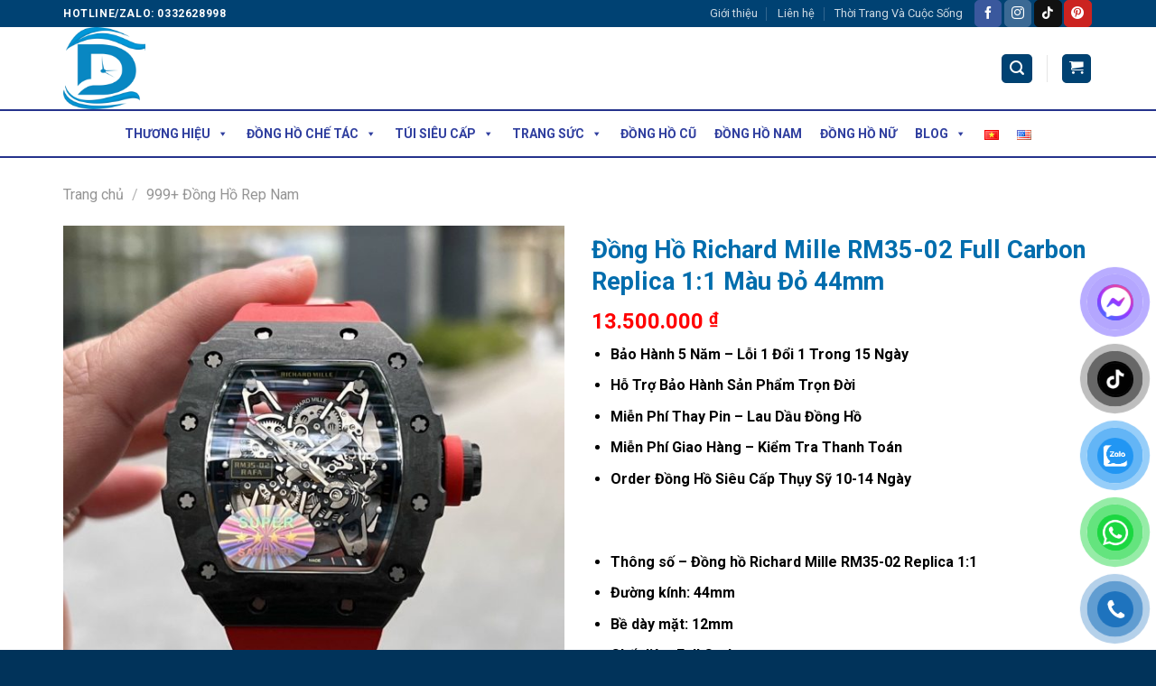

--- FILE ---
content_type: text/html; charset=UTF-8
request_url: https://dwatchluxury.com/dong-ho-richard-mille-rm35-02-full-carbon-replica-11/
body_size: 59891
content:
<!DOCTYPE html>
<!--[if IE 9 ]> <html lang="vi" prefix="og: https://ogp.me/ns#" class="ie9 loading-site no-js"> <![endif]-->
<!--[if IE 8 ]> <html lang="vi" prefix="og: https://ogp.me/ns#" class="ie8 loading-site no-js"> <![endif]-->
<!--[if (gte IE 9)|!(IE)]><!--><html lang="vi" prefix="og: https://ogp.me/ns#" class="loading-site no-js"> <!--<![endif]-->
<head><meta name="trustpilot-one-time-domain-verification-id" content="5648fe86-6282-405a-a4c4-e518da244759"/>
	<meta charset="UTF-8" /><script>if(navigator.userAgent.match(/MSIE|Internet Explorer/i)||navigator.userAgent.match(/Trident\/7\..*?rv:11/i)){var href=document.location.href;if(!href.match(/[?&]nowprocket/)){if(href.indexOf("?")==-1){if(href.indexOf("#")==-1){document.location.href=href+"?nowprocket=1"}else{document.location.href=href.replace("#","?nowprocket=1#")}}else{if(href.indexOf("#")==-1){document.location.href=href+"&nowprocket=1"}else{document.location.href=href.replace("#","&nowprocket=1#")}}}}</script><script>class RocketLazyLoadScripts{constructor(){this.v="1.2.3",this.triggerEvents=["keydown","mousedown","mousemove","touchmove","touchstart","touchend","wheel"],this.userEventHandler=this._triggerListener.bind(this),this.touchStartHandler=this._onTouchStart.bind(this),this.touchMoveHandler=this._onTouchMove.bind(this),this.touchEndHandler=this._onTouchEnd.bind(this),this.clickHandler=this._onClick.bind(this),this.interceptedClicks=[],window.addEventListener("pageshow",t=>{this.persisted=t.persisted}),window.addEventListener("DOMContentLoaded",()=>{this._preconnect3rdParties()}),this.delayedScripts={normal:[],async:[],defer:[]},this.trash=[],this.allJQueries=[]}_addUserInteractionListener(t){if(document.hidden){t._triggerListener();return}this.triggerEvents.forEach(e=>window.addEventListener(e,t.userEventHandler,{passive:!0})),window.addEventListener("touchstart",t.touchStartHandler,{passive:!0}),window.addEventListener("mousedown",t.touchStartHandler),document.addEventListener("visibilitychange",t.userEventHandler)}_removeUserInteractionListener(){this.triggerEvents.forEach(t=>window.removeEventListener(t,this.userEventHandler,{passive:!0})),document.removeEventListener("visibilitychange",this.userEventHandler)}_onTouchStart(t){"HTML"!==t.target.tagName&&(window.addEventListener("touchend",this.touchEndHandler),window.addEventListener("mouseup",this.touchEndHandler),window.addEventListener("touchmove",this.touchMoveHandler,{passive:!0}),window.addEventListener("mousemove",this.touchMoveHandler),t.target.addEventListener("click",this.clickHandler),this._renameDOMAttribute(t.target,"onclick","rocket-onclick"),this._pendingClickStarted())}_onTouchMove(t){window.removeEventListener("touchend",this.touchEndHandler),window.removeEventListener("mouseup",this.touchEndHandler),window.removeEventListener("touchmove",this.touchMoveHandler,{passive:!0}),window.removeEventListener("mousemove",this.touchMoveHandler),t.target.removeEventListener("click",this.clickHandler),this._renameDOMAttribute(t.target,"rocket-onclick","onclick"),this._pendingClickFinished()}_onTouchEnd(t){window.removeEventListener("touchend",this.touchEndHandler),window.removeEventListener("mouseup",this.touchEndHandler),window.removeEventListener("touchmove",this.touchMoveHandler,{passive:!0}),window.removeEventListener("mousemove",this.touchMoveHandler)}_onClick(t){t.target.removeEventListener("click",this.clickHandler),this._renameDOMAttribute(t.target,"rocket-onclick","onclick"),this.interceptedClicks.push(t),t.preventDefault(),t.stopPropagation(),t.stopImmediatePropagation(),this._pendingClickFinished()}_replayClicks(){window.removeEventListener("touchstart",this.touchStartHandler,{passive:!0}),window.removeEventListener("mousedown",this.touchStartHandler),this.interceptedClicks.forEach(t=>{t.target.dispatchEvent(new MouseEvent("click",{view:t.view,bubbles:!0,cancelable:!0}))})}_waitForPendingClicks(){return new Promise(t=>{this._isClickPending?this._pendingClickFinished=t:t()})}_pendingClickStarted(){this._isClickPending=!0}_pendingClickFinished(){this._isClickPending=!1}_renameDOMAttribute(t,e,r){t.hasAttribute&&t.hasAttribute(e)&&(event.target.setAttribute(r,event.target.getAttribute(e)),event.target.removeAttribute(e))}_triggerListener(){this._removeUserInteractionListener(this),"loading"===document.readyState?document.addEventListener("DOMContentLoaded",this._loadEverythingNow.bind(this)):this._loadEverythingNow()}_preconnect3rdParties(){let t=[];document.querySelectorAll("script[type=rocketlazyloadscript]").forEach(e=>{if(e.hasAttribute("src")){let r=new URL(e.src).origin;r!==location.origin&&t.push({src:r,crossOrigin:e.crossOrigin||"module"===e.getAttribute("data-rocket-type")})}}),t=[...new Map(t.map(t=>[JSON.stringify(t),t])).values()],this._batchInjectResourceHints(t,"preconnect")}async _loadEverythingNow(){this.lastBreath=Date.now(),this._delayEventListeners(this),this._delayJQueryReady(this),this._handleDocumentWrite(),this._registerAllDelayedScripts(),this._preloadAllScripts(),await this._loadScriptsFromList(this.delayedScripts.normal),await this._loadScriptsFromList(this.delayedScripts.defer),await this._loadScriptsFromList(this.delayedScripts.async);try{await this._triggerDOMContentLoaded(),await this._triggerWindowLoad()}catch(t){console.error(t)}window.dispatchEvent(new Event("rocket-allScriptsLoaded")),this._waitForPendingClicks().then(()=>{this._replayClicks()}),this._emptyTrash()}_registerAllDelayedScripts(){document.querySelectorAll("script[type=rocketlazyloadscript]").forEach(t=>{t.hasAttribute("data-rocket-src")?t.hasAttribute("async")&&!1!==t.async?this.delayedScripts.async.push(t):t.hasAttribute("defer")&&!1!==t.defer||"module"===t.getAttribute("data-rocket-type")?this.delayedScripts.defer.push(t):this.delayedScripts.normal.push(t):this.delayedScripts.normal.push(t)})}async _transformScript(t){return new Promise((await this._littleBreath(),navigator.userAgent.indexOf("Firefox/")>0||""===navigator.vendor)?e=>{let r=document.createElement("script");[...t.attributes].forEach(t=>{let e=t.nodeName;"type"!==e&&("data-rocket-type"===e&&(e="type"),"data-rocket-src"===e&&(e="src"),r.setAttribute(e,t.nodeValue))}),t.text&&(r.text=t.text),r.hasAttribute("src")?(r.addEventListener("load",e),r.addEventListener("error",e)):(r.text=t.text,e());try{t.parentNode.replaceChild(r,t)}catch(i){e()}}:async e=>{function r(){t.setAttribute("data-rocket-status","failed"),e()}try{let i=t.getAttribute("data-rocket-type"),n=t.getAttribute("data-rocket-src");t.text,i?(t.type=i,t.removeAttribute("data-rocket-type")):t.removeAttribute("type"),t.addEventListener("load",function r(){t.setAttribute("data-rocket-status","executed"),e()}),t.addEventListener("error",r),n?(t.removeAttribute("data-rocket-src"),t.src=n):t.src="data:text/javascript;base64,"+window.btoa(unescape(encodeURIComponent(t.text)))}catch(s){r()}})}async _loadScriptsFromList(t){let e=t.shift();return e&&e.isConnected?(await this._transformScript(e),this._loadScriptsFromList(t)):Promise.resolve()}_preloadAllScripts(){this._batchInjectResourceHints([...this.delayedScripts.normal,...this.delayedScripts.defer,...this.delayedScripts.async],"preload")}_batchInjectResourceHints(t,e){var r=document.createDocumentFragment();t.forEach(t=>{let i=t.getAttribute&&t.getAttribute("data-rocket-src")||t.src;if(i){let n=document.createElement("link");n.href=i,n.rel=e,"preconnect"!==e&&(n.as="script"),t.getAttribute&&"module"===t.getAttribute("data-rocket-type")&&(n.crossOrigin=!0),t.crossOrigin&&(n.crossOrigin=t.crossOrigin),t.integrity&&(n.integrity=t.integrity),r.appendChild(n),this.trash.push(n)}}),document.head.appendChild(r)}_delayEventListeners(t){let e={};function r(t,r){!function t(r){!e[r]&&(e[r]={originalFunctions:{add:r.addEventListener,remove:r.removeEventListener},eventsToRewrite:[]},r.addEventListener=function(){arguments[0]=i(arguments[0]),e[r].originalFunctions.add.apply(r,arguments)},r.removeEventListener=function(){arguments[0]=i(arguments[0]),e[r].originalFunctions.remove.apply(r,arguments)});function i(t){return e[r].eventsToRewrite.indexOf(t)>=0?"rocket-"+t:t}}(t),e[t].eventsToRewrite.push(r)}function i(t,e){let r=t[e];Object.defineProperty(t,e,{get:()=>r||function(){},set(i){t["rocket"+e]=r=i}})}r(document,"DOMContentLoaded"),r(window,"DOMContentLoaded"),r(window,"load"),r(window,"pageshow"),r(document,"readystatechange"),i(document,"onreadystatechange"),i(window,"onload"),i(window,"onpageshow")}_delayJQueryReady(t){let e;function r(r){if(r&&r.fn&&!t.allJQueries.includes(r)){r.fn.ready=r.fn.init.prototype.ready=function(e){return t.domReadyFired?e.bind(document)(r):document.addEventListener("rocket-DOMContentLoaded",()=>e.bind(document)(r)),r([])};let i=r.fn.on;r.fn.on=r.fn.init.prototype.on=function(){if(this[0]===window){function t(t){return t.split(" ").map(t=>"load"===t||0===t.indexOf("load.")?"rocket-jquery-load":t).join(" ")}"string"==typeof arguments[0]||arguments[0]instanceof String?arguments[0]=t(arguments[0]):"object"==typeof arguments[0]&&Object.keys(arguments[0]).forEach(e=>{let r=arguments[0][e];delete arguments[0][e],arguments[0][t(e)]=r})}return i.apply(this,arguments),this},t.allJQueries.push(r)}e=r}r(window.jQuery),Object.defineProperty(window,"jQuery",{get:()=>e,set(t){r(t)}})}async _triggerDOMContentLoaded(){this.domReadyFired=!0,await this._littleBreath(),document.dispatchEvent(new Event("rocket-DOMContentLoaded")),await this._littleBreath(),window.dispatchEvent(new Event("rocket-DOMContentLoaded")),await this._littleBreath(),document.dispatchEvent(new Event("rocket-readystatechange")),await this._littleBreath(),document.rocketonreadystatechange&&document.rocketonreadystatechange()}async _triggerWindowLoad(){await this._littleBreath(),window.dispatchEvent(new Event("rocket-load")),await this._littleBreath(),window.rocketonload&&window.rocketonload(),await this._littleBreath(),this.allJQueries.forEach(t=>t(window).trigger("rocket-jquery-load")),await this._littleBreath();let t=new Event("rocket-pageshow");t.persisted=this.persisted,window.dispatchEvent(t),await this._littleBreath(),window.rocketonpageshow&&window.rocketonpageshow({persisted:this.persisted})}_handleDocumentWrite(){let t=new Map;document.write=document.writeln=function(e){let r=document.currentScript;r||console.error("WPRocket unable to document.write this: "+e);let i=document.createRange(),n=r.parentElement,s=t.get(r);void 0===s&&(s=r.nextSibling,t.set(r,s));let a=document.createDocumentFragment();i.setStart(a,0),a.appendChild(i.createContextualFragment(e)),n.insertBefore(a,s)}}async _littleBreath(){Date.now()-this.lastBreath>45&&(await this._requestAnimFrame(),this.lastBreath=Date.now())}async _requestAnimFrame(){return document.hidden?new Promise(t=>setTimeout(t)):new Promise(t=>requestAnimationFrame(t))}_emptyTrash(){this.trash.forEach(t=>t.remove())}static run(){let t=new RocketLazyLoadScripts;t._addUserInteractionListener(t)}}RocketLazyLoadScripts.run();</script>
	
	<link rel="profile" href="http://gmpg.org/xfn/11" />
	<link rel="pingback" href="https://dwatchluxury.com/xmlrpc.php" />
	<link rel="icon" type="image/png" sizes="32x32" href="/favicon-32x32.png">
	<link rel="icon" type="image/png" sizes="96x96" href="/favicon-96x96.png">
	<link rel="icon" type="image/png" sizes="16x16" href="/favicon-16x16.png">
	
	<script type="rocketlazyloadscript">(function(html){html.className = html.className.replace(/\bno-js\b/,'js')})(document.documentElement);</script>
<meta name="viewport" content="width=device-width, initial-scale=1, maximum-scale=1" />
<!-- Search Engine Optimization by Rank Math - https://rankmath.com/ -->
<title>Đồng Hồ Richard Mille RM35-02 Full Carbon Replica 1:1 Màu Đỏ 44mm - DWatch Luxury</title>
<meta name="description" content="Cùng DWatch Luxury tham khảo ngay mẫu Đồng Hồ Richard Mille RM35-02 Full Carbon Replica 1:1 màu đỏ với độ nét trên 95% so với hàng chính hãng nhé!"/>
<meta name="robots" content="follow, index, max-snippet:-1, max-video-preview:-1, max-image-preview:large"/>
<link rel="canonical" href="https://dwatchluxury.com/dong-ho-richard-mille-rm35-02-full-carbon-replica-11/" />
<meta property="og:locale" content="vi_VN" />
<meta property="og:type" content="product" />
<meta property="og:title" content="Đồng Hồ Richard Mille RM35-02 Full Carbon Replica 1:1 Màu Đỏ 44mm - DWatch Luxury" />
<meta property="og:description" content="Cùng DWatch Luxury tham khảo ngay mẫu Đồng Hồ Richard Mille RM35-02 Full Carbon Replica 1:1 màu đỏ với độ nét trên 95% so với hàng chính hãng nhé!" />
<meta property="og:url" content="https://dwatchluxury.com/dong-ho-richard-mille-rm35-02-full-carbon-replica-11/" />
<meta property="og:site_name" content="DWatch Luxury" />
<meta property="og:updated_time" content="2024-10-28T19:06:21+07:00" />
<meta property="og:image" content="https://dwatchluxury.com/wp-content/uploads/2022/08/Dong-ho-Richard-Mille-Rm35-02-Full-Carbon-Sieu-cap-1.jpg" />
<meta property="og:image:secure_url" content="https://dwatchluxury.com/wp-content/uploads/2022/08/Dong-ho-Richard-Mille-Rm35-02-Full-Carbon-Sieu-cap-1.jpg" />
<meta property="og:image:width" content="1148" />
<meta property="og:image:height" content="1148" />
<meta property="og:image:alt" content="Đồng hồ Richard Mille Rm35-02 Full Carbon Siêu cấp" />
<meta property="og:image:type" content="image/jpeg" />
<meta property="product:price:amount" content="13500000" />
<meta property="product:price:currency" content="VND" />
<meta property="product:availability" content="instock" />
<meta name="twitter:card" content="summary_large_image" />
<meta name="twitter:title" content="Đồng Hồ Richard Mille RM35-02 Full Carbon Replica 1:1 Màu Đỏ 44mm - DWatch Luxury" />
<meta name="twitter:description" content="Cùng DWatch Luxury tham khảo ngay mẫu Đồng Hồ Richard Mille RM35-02 Full Carbon Replica 1:1 màu đỏ với độ nét trên 95% so với hàng chính hãng nhé!" />
<meta name="twitter:image" content="https://dwatchluxury.com/wp-content/uploads/2022/08/Dong-ho-Richard-Mille-Rm35-02-Full-Carbon-Sieu-cap-1.jpg" />
<meta name="twitter:label1" content="Price" />
<meta name="twitter:data1" content="13.500.000&nbsp;&#8363;" />
<meta name="twitter:label2" content="Availability" />
<meta name="twitter:data2" content="In stock" />
<script type="application/ld+json" class="rank-math-schema">{"@context":"https://schema.org","@graph":[{"@type":"Organization","@id":"https://dwatchluxury.com/#organization","name":"DWatch Luxury","url":"https://dwatchluxury.com","sameAs":["https://www.facebook.com/dwatchluxury.comvip"],"logo":{"@type":"ImageObject","@id":"https://dwatchluxury.com/#logo","url":"https://dwatchluxury.com/wp-content/uploads/2022/12/cropped-cropped-Logo-DWatch-Luxury-Dong-Ho-Replica-Cao-Cap-2.png","contentUrl":"https://dwatchluxury.com/wp-content/uploads/2022/12/cropped-cropped-Logo-DWatch-Luxury-Dong-Ho-Replica-Cao-Cap-2.png","caption":"DWatch Luxury","inLanguage":"vi","width":"512","height":"512"}},{"@type":"WebSite","@id":"https://dwatchluxury.com/#website","url":"https://dwatchluxury.com","name":"DWatch Luxury","publisher":{"@id":"https://dwatchluxury.com/#organization"},"inLanguage":"vi"},{"@type":"ImageObject","@id":"https://dwatchluxury.com/wp-content/uploads/2022/08/Dong-ho-Richard-Mille-Rm35-02-Full-Carbon-Sieu-cap-1.jpg","url":"https://dwatchluxury.com/wp-content/uploads/2022/08/Dong-ho-Richard-Mille-Rm35-02-Full-Carbon-Sieu-cap-1.jpg","width":"1148","height":"1148","caption":"\u0110\u1ed3ng h\u1ed3 Richard Mille Rm35-02 Full Carbon Si\u00eau c\u1ea5p","inLanguage":"vi"},{"@type":"ItemPage","@id":"https://dwatchluxury.com/dong-ho-richard-mille-rm35-02-full-carbon-replica-11/#webpage","url":"https://dwatchluxury.com/dong-ho-richard-mille-rm35-02-full-carbon-replica-11/","name":"\u0110\u1ed3ng H\u1ed3 Richard Mille RM35-02 Full Carbon Replica 1:1 M\u00e0u \u0110\u1ecf 44mm - DWatch Luxury","datePublished":"2022-08-04T21:08:57+07:00","dateModified":"2024-10-28T19:06:21+07:00","isPartOf":{"@id":"https://dwatchluxury.com/#website"},"primaryImageOfPage":{"@id":"https://dwatchluxury.com/wp-content/uploads/2022/08/Dong-ho-Richard-Mille-Rm35-02-Full-Carbon-Sieu-cap-1.jpg"},"inLanguage":"vi"},{"@type":"Product","name":"\u0110\u1ed3ng H\u1ed3 Richard Mille RM35-02 Full Carbon Replica 1:1 M\u00e0u \u0110\u1ecf 44mm - DWatch Luxury","description":"C\u00f9ng DWatch Luxury tham kh\u1ea3o ngay m\u1eabu \u0110\u1ed3ng H\u1ed3 Richard Mille RM35-02 Full Carbon Replica 1:1 m\u00e0u \u0111\u1ecf v\u1edbi \u0111\u1ed9 n\u00e9t tr\u00ean 95% so v\u1edbi h\u00e0ng ch\u00ednh h\u00e3ng nh\u00e9!","category":"999+ \u0110\u1ed3ng H\u1ed3 Rep 11 Ch\u1ebf T\u00e1c","mainEntityOfPage":{"@id":"https://dwatchluxury.com/dong-ho-richard-mille-rm35-02-full-carbon-replica-11/#webpage"},"offers":{"@type":"Offer","price":"13500000","priceCurrency":"VND","priceValidUntil":"2027-12-31","availability":"https://schema.org/InStock","itemCondition":"NewCondition","url":"https://dwatchluxury.com/dong-ho-richard-mille-rm35-02-full-carbon-replica-11/","seller":{"@type":"Organization","@id":"https://dwatchluxury.com/","name":"DWatch Luxury","url":"https://dwatchluxury.com","logo":"https://dwatchluxury.com/wp-content/uploads/2022/12/cropped-cropped-Logo-DWatch-Luxury-Dong-Ho-Replica-Cao-Cap-2.png"}},"@id":"https://dwatchluxury.com/dong-ho-richard-mille-rm35-02-full-carbon-replica-11/#richSnippet","image":{"@id":"https://dwatchluxury.com/wp-content/uploads/2022/08/Dong-ho-Richard-Mille-Rm35-02-Full-Carbon-Sieu-cap-1.jpg"}}]}</script>
<!-- /Rank Math WordPress SEO plugin -->

<link rel='dns-prefetch' href='//www.googletagmanager.com' />
<link rel='dns-prefetch' href='//cdn.jsdelivr.net' />
<link rel='dns-prefetch' href='//fonts.googleapis.com' />
<link rel="alternate" type="application/rss+xml" title="Dòng thông tin DWatch Luxury &raquo;" href="https://dwatchluxury.com/feed/" />
<link rel="alternate" type="application/rss+xml" title="DWatch Luxury &raquo; Dòng bình luận" href="https://dwatchluxury.com/comments/feed/" />
<link rel="alternate" type="application/rss+xml" title="DWatch Luxury &raquo; Đồng Hồ Richard Mille RM35-02 Full Carbon Replica 1:1 Màu Đỏ 44mm Dòng bình luận" href="https://dwatchluxury.com/dong-ho-richard-mille-rm35-02-full-carbon-replica-11/feed/" />
<link rel="alternate" title="oNhúng (JSON)" type="application/json+oembed" href="https://dwatchluxury.com/wp-json/oembed/1.0/embed?url=https%3A%2F%2Fdwatchluxury.com%2Fdong-ho-richard-mille-rm35-02-full-carbon-replica-11%2F" />
<link rel="alternate" title="oNhúng (XML)" type="text/xml+oembed" href="https://dwatchluxury.com/wp-json/oembed/1.0/embed?url=https%3A%2F%2Fdwatchluxury.com%2Fdong-ho-richard-mille-rm35-02-full-carbon-replica-11%2F&#038;format=xml" />
<link rel="prefetch" href="https://dwatchluxury.com/wp-content/themes/flatsome/assets/js/chunk.countup.fe2c1016.js" />
<link rel="prefetch" href="https://dwatchluxury.com/wp-content/themes/flatsome/assets/js/chunk.sticky-sidebar.a58a6557.js" />
<link rel="prefetch" href="https://dwatchluxury.com/wp-content/themes/flatsome/assets/js/chunk.tooltips.29144c1c.js" />
<link rel="prefetch" href="https://dwatchluxury.com/wp-content/themes/flatsome/assets/js/chunk.vendors-popups.947eca5c.js" />
<link rel="prefetch" href="https://dwatchluxury.com/wp-content/themes/flatsome/assets/js/chunk.vendors-slider.f0d2cbc9.js" />
<style id='wp-img-auto-sizes-contain-inline-css' type='text/css'>
img:is([sizes=auto i],[sizes^="auto," i]){contain-intrinsic-size:3000px 1500px}
/*# sourceURL=wp-img-auto-sizes-contain-inline-css */
</style>
<style id='wp-emoji-styles-inline-css' type='text/css'>

	img.wp-smiley, img.emoji {
		display: inline !important;
		border: none !important;
		box-shadow: none !important;
		height: 1em !important;
		width: 1em !important;
		margin: 0 0.07em !important;
		vertical-align: -0.1em !important;
		background: none !important;
		padding: 0 !important;
	}
/*# sourceURL=wp-emoji-styles-inline-css */
</style>
<style id='wp-block-library-inline-css' type='text/css'>
:root{--wp-block-synced-color:#7a00df;--wp-block-synced-color--rgb:122,0,223;--wp-bound-block-color:var(--wp-block-synced-color);--wp-editor-canvas-background:#ddd;--wp-admin-theme-color:#007cba;--wp-admin-theme-color--rgb:0,124,186;--wp-admin-theme-color-darker-10:#006ba1;--wp-admin-theme-color-darker-10--rgb:0,107,160.5;--wp-admin-theme-color-darker-20:#005a87;--wp-admin-theme-color-darker-20--rgb:0,90,135;--wp-admin-border-width-focus:2px}@media (min-resolution:192dpi){:root{--wp-admin-border-width-focus:1.5px}}.wp-element-button{cursor:pointer}:root .has-very-light-gray-background-color{background-color:#eee}:root .has-very-dark-gray-background-color{background-color:#313131}:root .has-very-light-gray-color{color:#eee}:root .has-very-dark-gray-color{color:#313131}:root .has-vivid-green-cyan-to-vivid-cyan-blue-gradient-background{background:linear-gradient(135deg,#00d084,#0693e3)}:root .has-purple-crush-gradient-background{background:linear-gradient(135deg,#34e2e4,#4721fb 50%,#ab1dfe)}:root .has-hazy-dawn-gradient-background{background:linear-gradient(135deg,#faaca8,#dad0ec)}:root .has-subdued-olive-gradient-background{background:linear-gradient(135deg,#fafae1,#67a671)}:root .has-atomic-cream-gradient-background{background:linear-gradient(135deg,#fdd79a,#004a59)}:root .has-nightshade-gradient-background{background:linear-gradient(135deg,#330968,#31cdcf)}:root .has-midnight-gradient-background{background:linear-gradient(135deg,#020381,#2874fc)}:root{--wp--preset--font-size--normal:16px;--wp--preset--font-size--huge:42px}.has-regular-font-size{font-size:1em}.has-larger-font-size{font-size:2.625em}.has-normal-font-size{font-size:var(--wp--preset--font-size--normal)}.has-huge-font-size{font-size:var(--wp--preset--font-size--huge)}.has-text-align-center{text-align:center}.has-text-align-left{text-align:left}.has-text-align-right{text-align:right}.has-fit-text{white-space:nowrap!important}#end-resizable-editor-section{display:none}.aligncenter{clear:both}.items-justified-left{justify-content:flex-start}.items-justified-center{justify-content:center}.items-justified-right{justify-content:flex-end}.items-justified-space-between{justify-content:space-between}.screen-reader-text{border:0;clip-path:inset(50%);height:1px;margin:-1px;overflow:hidden;padding:0;position:absolute;width:1px;word-wrap:normal!important}.screen-reader-text:focus{background-color:#ddd;clip-path:none;color:#444;display:block;font-size:1em;height:auto;left:5px;line-height:normal;padding:15px 23px 14px;text-decoration:none;top:5px;width:auto;z-index:100000}html :where(.has-border-color){border-style:solid}html :where([style*=border-top-color]){border-top-style:solid}html :where([style*=border-right-color]){border-right-style:solid}html :where([style*=border-bottom-color]){border-bottom-style:solid}html :where([style*=border-left-color]){border-left-style:solid}html :where([style*=border-width]){border-style:solid}html :where([style*=border-top-width]){border-top-style:solid}html :where([style*=border-right-width]){border-right-style:solid}html :where([style*=border-bottom-width]){border-bottom-style:solid}html :where([style*=border-left-width]){border-left-style:solid}html :where(img[class*=wp-image-]){height:auto;max-width:100%}:where(figure){margin:0 0 1em}html :where(.is-position-sticky){--wp-admin--admin-bar--position-offset:var(--wp-admin--admin-bar--height,0px)}@media screen and (max-width:600px){html :where(.is-position-sticky){--wp-admin--admin-bar--position-offset:0px}}

/*# sourceURL=wp-block-library-inline-css */
</style><style id='global-styles-inline-css' type='text/css'>
:root{--wp--preset--aspect-ratio--square: 1;--wp--preset--aspect-ratio--4-3: 4/3;--wp--preset--aspect-ratio--3-4: 3/4;--wp--preset--aspect-ratio--3-2: 3/2;--wp--preset--aspect-ratio--2-3: 2/3;--wp--preset--aspect-ratio--16-9: 16/9;--wp--preset--aspect-ratio--9-16: 9/16;--wp--preset--color--black: #000000;--wp--preset--color--cyan-bluish-gray: #abb8c3;--wp--preset--color--white: #ffffff;--wp--preset--color--pale-pink: #f78da7;--wp--preset--color--vivid-red: #cf2e2e;--wp--preset--color--luminous-vivid-orange: #ff6900;--wp--preset--color--luminous-vivid-amber: #fcb900;--wp--preset--color--light-green-cyan: #7bdcb5;--wp--preset--color--vivid-green-cyan: #00d084;--wp--preset--color--pale-cyan-blue: #8ed1fc;--wp--preset--color--vivid-cyan-blue: #0693e3;--wp--preset--color--vivid-purple: #9b51e0;--wp--preset--gradient--vivid-cyan-blue-to-vivid-purple: linear-gradient(135deg,rgb(6,147,227) 0%,rgb(155,81,224) 100%);--wp--preset--gradient--light-green-cyan-to-vivid-green-cyan: linear-gradient(135deg,rgb(122,220,180) 0%,rgb(0,208,130) 100%);--wp--preset--gradient--luminous-vivid-amber-to-luminous-vivid-orange: linear-gradient(135deg,rgb(252,185,0) 0%,rgb(255,105,0) 100%);--wp--preset--gradient--luminous-vivid-orange-to-vivid-red: linear-gradient(135deg,rgb(255,105,0) 0%,rgb(207,46,46) 100%);--wp--preset--gradient--very-light-gray-to-cyan-bluish-gray: linear-gradient(135deg,rgb(238,238,238) 0%,rgb(169,184,195) 100%);--wp--preset--gradient--cool-to-warm-spectrum: linear-gradient(135deg,rgb(74,234,220) 0%,rgb(151,120,209) 20%,rgb(207,42,186) 40%,rgb(238,44,130) 60%,rgb(251,105,98) 80%,rgb(254,248,76) 100%);--wp--preset--gradient--blush-light-purple: linear-gradient(135deg,rgb(255,206,236) 0%,rgb(152,150,240) 100%);--wp--preset--gradient--blush-bordeaux: linear-gradient(135deg,rgb(254,205,165) 0%,rgb(254,45,45) 50%,rgb(107,0,62) 100%);--wp--preset--gradient--luminous-dusk: linear-gradient(135deg,rgb(255,203,112) 0%,rgb(199,81,192) 50%,rgb(65,88,208) 100%);--wp--preset--gradient--pale-ocean: linear-gradient(135deg,rgb(255,245,203) 0%,rgb(182,227,212) 50%,rgb(51,167,181) 100%);--wp--preset--gradient--electric-grass: linear-gradient(135deg,rgb(202,248,128) 0%,rgb(113,206,126) 100%);--wp--preset--gradient--midnight: linear-gradient(135deg,rgb(2,3,129) 0%,rgb(40,116,252) 100%);--wp--preset--font-size--small: 13px;--wp--preset--font-size--medium: 20px;--wp--preset--font-size--large: 36px;--wp--preset--font-size--x-large: 42px;--wp--preset--spacing--20: 0.44rem;--wp--preset--spacing--30: 0.67rem;--wp--preset--spacing--40: 1rem;--wp--preset--spacing--50: 1.5rem;--wp--preset--spacing--60: 2.25rem;--wp--preset--spacing--70: 3.38rem;--wp--preset--spacing--80: 5.06rem;--wp--preset--shadow--natural: 6px 6px 9px rgba(0, 0, 0, 0.2);--wp--preset--shadow--deep: 12px 12px 50px rgba(0, 0, 0, 0.4);--wp--preset--shadow--sharp: 6px 6px 0px rgba(0, 0, 0, 0.2);--wp--preset--shadow--outlined: 6px 6px 0px -3px rgb(255, 255, 255), 6px 6px rgb(0, 0, 0);--wp--preset--shadow--crisp: 6px 6px 0px rgb(0, 0, 0);}:where(.is-layout-flex){gap: 0.5em;}:where(.is-layout-grid){gap: 0.5em;}body .is-layout-flex{display: flex;}.is-layout-flex{flex-wrap: wrap;align-items: center;}.is-layout-flex > :is(*, div){margin: 0;}body .is-layout-grid{display: grid;}.is-layout-grid > :is(*, div){margin: 0;}:where(.wp-block-columns.is-layout-flex){gap: 2em;}:where(.wp-block-columns.is-layout-grid){gap: 2em;}:where(.wp-block-post-template.is-layout-flex){gap: 1.25em;}:where(.wp-block-post-template.is-layout-grid){gap: 1.25em;}.has-black-color{color: var(--wp--preset--color--black) !important;}.has-cyan-bluish-gray-color{color: var(--wp--preset--color--cyan-bluish-gray) !important;}.has-white-color{color: var(--wp--preset--color--white) !important;}.has-pale-pink-color{color: var(--wp--preset--color--pale-pink) !important;}.has-vivid-red-color{color: var(--wp--preset--color--vivid-red) !important;}.has-luminous-vivid-orange-color{color: var(--wp--preset--color--luminous-vivid-orange) !important;}.has-luminous-vivid-amber-color{color: var(--wp--preset--color--luminous-vivid-amber) !important;}.has-light-green-cyan-color{color: var(--wp--preset--color--light-green-cyan) !important;}.has-vivid-green-cyan-color{color: var(--wp--preset--color--vivid-green-cyan) !important;}.has-pale-cyan-blue-color{color: var(--wp--preset--color--pale-cyan-blue) !important;}.has-vivid-cyan-blue-color{color: var(--wp--preset--color--vivid-cyan-blue) !important;}.has-vivid-purple-color{color: var(--wp--preset--color--vivid-purple) !important;}.has-black-background-color{background-color: var(--wp--preset--color--black) !important;}.has-cyan-bluish-gray-background-color{background-color: var(--wp--preset--color--cyan-bluish-gray) !important;}.has-white-background-color{background-color: var(--wp--preset--color--white) !important;}.has-pale-pink-background-color{background-color: var(--wp--preset--color--pale-pink) !important;}.has-vivid-red-background-color{background-color: var(--wp--preset--color--vivid-red) !important;}.has-luminous-vivid-orange-background-color{background-color: var(--wp--preset--color--luminous-vivid-orange) !important;}.has-luminous-vivid-amber-background-color{background-color: var(--wp--preset--color--luminous-vivid-amber) !important;}.has-light-green-cyan-background-color{background-color: var(--wp--preset--color--light-green-cyan) !important;}.has-vivid-green-cyan-background-color{background-color: var(--wp--preset--color--vivid-green-cyan) !important;}.has-pale-cyan-blue-background-color{background-color: var(--wp--preset--color--pale-cyan-blue) !important;}.has-vivid-cyan-blue-background-color{background-color: var(--wp--preset--color--vivid-cyan-blue) !important;}.has-vivid-purple-background-color{background-color: var(--wp--preset--color--vivid-purple) !important;}.has-black-border-color{border-color: var(--wp--preset--color--black) !important;}.has-cyan-bluish-gray-border-color{border-color: var(--wp--preset--color--cyan-bluish-gray) !important;}.has-white-border-color{border-color: var(--wp--preset--color--white) !important;}.has-pale-pink-border-color{border-color: var(--wp--preset--color--pale-pink) !important;}.has-vivid-red-border-color{border-color: var(--wp--preset--color--vivid-red) !important;}.has-luminous-vivid-orange-border-color{border-color: var(--wp--preset--color--luminous-vivid-orange) !important;}.has-luminous-vivid-amber-border-color{border-color: var(--wp--preset--color--luminous-vivid-amber) !important;}.has-light-green-cyan-border-color{border-color: var(--wp--preset--color--light-green-cyan) !important;}.has-vivid-green-cyan-border-color{border-color: var(--wp--preset--color--vivid-green-cyan) !important;}.has-pale-cyan-blue-border-color{border-color: var(--wp--preset--color--pale-cyan-blue) !important;}.has-vivid-cyan-blue-border-color{border-color: var(--wp--preset--color--vivid-cyan-blue) !important;}.has-vivid-purple-border-color{border-color: var(--wp--preset--color--vivid-purple) !important;}.has-vivid-cyan-blue-to-vivid-purple-gradient-background{background: var(--wp--preset--gradient--vivid-cyan-blue-to-vivid-purple) !important;}.has-light-green-cyan-to-vivid-green-cyan-gradient-background{background: var(--wp--preset--gradient--light-green-cyan-to-vivid-green-cyan) !important;}.has-luminous-vivid-amber-to-luminous-vivid-orange-gradient-background{background: var(--wp--preset--gradient--luminous-vivid-amber-to-luminous-vivid-orange) !important;}.has-luminous-vivid-orange-to-vivid-red-gradient-background{background: var(--wp--preset--gradient--luminous-vivid-orange-to-vivid-red) !important;}.has-very-light-gray-to-cyan-bluish-gray-gradient-background{background: var(--wp--preset--gradient--very-light-gray-to-cyan-bluish-gray) !important;}.has-cool-to-warm-spectrum-gradient-background{background: var(--wp--preset--gradient--cool-to-warm-spectrum) !important;}.has-blush-light-purple-gradient-background{background: var(--wp--preset--gradient--blush-light-purple) !important;}.has-blush-bordeaux-gradient-background{background: var(--wp--preset--gradient--blush-bordeaux) !important;}.has-luminous-dusk-gradient-background{background: var(--wp--preset--gradient--luminous-dusk) !important;}.has-pale-ocean-gradient-background{background: var(--wp--preset--gradient--pale-ocean) !important;}.has-electric-grass-gradient-background{background: var(--wp--preset--gradient--electric-grass) !important;}.has-midnight-gradient-background{background: var(--wp--preset--gradient--midnight) !important;}.has-small-font-size{font-size: var(--wp--preset--font-size--small) !important;}.has-medium-font-size{font-size: var(--wp--preset--font-size--medium) !important;}.has-large-font-size{font-size: var(--wp--preset--font-size--large) !important;}.has-x-large-font-size{font-size: var(--wp--preset--font-size--x-large) !important;}
/*# sourceURL=global-styles-inline-css */
</style>

<style id='classic-theme-styles-inline-css' type='text/css'>
/*! This file is auto-generated */
.wp-block-button__link{color:#fff;background-color:#32373c;border-radius:9999px;box-shadow:none;text-decoration:none;padding:calc(.667em + 2px) calc(1.333em + 2px);font-size:1.125em}.wp-block-file__button{background:#32373c;color:#fff;text-decoration:none}
/*# sourceURL=/wp-includes/css/classic-themes.min.css */
</style>
<link data-minify="1" rel='stylesheet' id='contact-form-7-css' href='https://dwatchluxury.com/wp-content/cache/min/1/wp-content/plugins/contact-form-7/includes/css/styles.css?ver=1769193326' type='text/css' media='all' />
<link rel='stylesheet' id='photoswipe-css' href='https://dwatchluxury.com/wp-content/plugins/woocommerce/assets/css/photoswipe/photoswipe.min.css?ver=8.2.4' type='text/css' media='all' />
<link rel='stylesheet' id='photoswipe-default-skin-css' href='https://dwatchluxury.com/wp-content/plugins/woocommerce/assets/css/photoswipe/default-skin/default-skin.min.css?ver=8.2.4' type='text/css' media='all' />
<style id='woocommerce-inline-inline-css' type='text/css'>
.woocommerce form .form-row .required { visibility: visible; }
/*# sourceURL=woocommerce-inline-inline-css */
</style>
<link data-minify="1" rel='stylesheet' id='pzf-style-css' href='https://dwatchluxury.com/wp-content/cache/min/1/wp-content/plugins/button-contact-vr/css/style.css?ver=1769193326' type='text/css' media='all' />
<link data-minify="1" rel='stylesheet' id='megamenu-css' href='https://dwatchluxury.com/wp-content/cache/min/1/wp-content/uploads/maxmegamenu/style_vi.css?ver=1769193326' type='text/css' media='all' />
<link data-minify="1" rel='stylesheet' id='dashicons-css' href='https://dwatchluxury.com/wp-content/cache/min/1/wp-includes/css/dashicons.min.css?ver=1769193326' type='text/css' media='all' />
<link data-minify="1" rel='stylesheet' id='slick-cus1.csss-css' href='https://dwatchluxury.com/wp-content/cache/min/1/wp-content/themes/jetaime/slicky/slick.css?ver=1769193326' type='text/css' media='all' />
<link data-minify="1" rel='stylesheet' id='slick-cus2.css-css' href='https://dwatchluxury.com/wp-content/cache/min/1/wp-content/themes/jetaime/slicky/slick-theme.css?ver=1769193326' type='text/css' media='all' />
<link data-minify="1" rel='stylesheet' id='select2-css' href='https://dwatchluxury.com/wp-content/cache/min/1/wp-content/plugins/woocommerce/assets/css/select2.css?ver=1769193326' type='text/css' media='all' />
<link data-minify="1" rel='stylesheet' id='thwvsf-public-style-css' href='https://dwatchluxury.com/wp-content/cache/min/1/wp-content/plugins/product-variation-swatches-for-woocommerce/public/assets/css/thwvsf-public.min.css?ver=1769193326' type='text/css' media='all' />
<style id='thwvsf-public-style-inline-css' type='text/css'>

       		.thwvsf-wrapper-ul .thwvsf-wrapper-item-li.attr_swatch_design_default {
               	width: 45px; 
               	border-radius: 2px; 
               	height:  45px;
               	box-shadow: 0 0 0 1px #d1d7da; 
           	}
           	.thwvsf-wrapper-ul .thwvsf-wrapper-item-li.thwvsf-label-li.attr_swatch_design_default{
               	width: auto; 
               	height:  45px;
               	color: #000;
               	background-color: #fff;
           	}
           	.thwvsf-wrapper-ul .thwvsf-label-li.attr_swatch_design_default .thwvsf-item-span.item-span-text{
           		font-size: 16px;
           	}
			.thwvsf-wrapper-ul .thwvsf-tooltip .tooltiptext.tooltip_swatch_design_default {
					background-color: #000000;
					color : #ffffff;
			}
			.thwvsf-wrapper-ul .thwvsf-tooltip .tooltiptext.tooltip_swatch_design_default::after{
					border-color: #000000 transparent transparent;
			}
			.thwvsf-wrapper-ul .thwvsf-wrapper-item-li.attr_swatch_design_default.thwvsf-selected, .thwvsf-wrapper-ul .thwvsf-wrapper-item-li.attr_swatch_design_default.thwvsf-selected:hover{
			    -webkit-box-shadow: 0 0 0 2px #827d7d;
			    box-shadow: 0 0 0 2px #827d7d;
			}
			.thwvsf-wrapper-ul .thwvsf-wrapper-item-li.attr_swatch_design_default:hover{
				-webkit-box-shadow: 0 0 0 3px #aaaaaa;
				box-shadow: 0 0 0 3px #aaaaaa;
			}
		
			.thwvsf-wrapper-ul .thwvsf-wrapper-item-li.thwvsf-label-li.attr_swatch_design_default.thwvsf-selected:after {
				content: '';
			}
		

       		.thwvsf-wrapper-ul .thwvsf-wrapper-item-li.attr_swatch_design_1 {
               	width: 45px; 
               	border-radius: 50px; 
               	height:  45px;
               	box-shadow: 0 0 0 1px #75a3c1; 
           	}
           	.thwvsf-wrapper-ul .thwvsf-wrapper-item-li.thwvsf-label-li.attr_swatch_design_1{
               	width: auto; 
               	height:  45px;
               	color: #000;
               	background-color: #fff;
           	}
           	.thwvsf-wrapper-ul .thwvsf-label-li.attr_swatch_design_1 .thwvsf-item-span.item-span-text{
           		font-size: 16px;
           	}
			.thwvsf-wrapper-ul .thwvsf-tooltip .tooltiptext.tooltip_swatch_design_1 {
					background-color: #000000;
					color : #ffffff;
			}
			.thwvsf-wrapper-ul .thwvsf-tooltip .tooltiptext.tooltip_swatch_design_1::after{
					border-color: #000000 transparent transparent;
			}
			.thwvsf-wrapper-ul .thwvsf-wrapper-item-li.attr_swatch_design_1.thwvsf-selected, .thwvsf-wrapper-ul .thwvsf-wrapper-item-li.attr_swatch_design_1.thwvsf-selected:hover{
			    -webkit-box-shadow: 0 0 0 2px #1272d7;
			    box-shadow: 0 0 0 2px #1272d7;
			}
			.thwvsf-wrapper-ul .thwvsf-wrapper-item-li.attr_swatch_design_1:hover{
				-webkit-box-shadow: 0 0 0 3px #1272d7;
				box-shadow: 0 0 0 3px #1272d7;
			}
		
			.thwvsf-wrapper-ul .thwvsf-wrapper-item-li.thwvsf-label-li.attr_swatch_design_1.thwvsf-selected:after {
				content: '';
			}
		

       		.thwvsf-wrapper-ul .thwvsf-wrapper-item-li.attr_swatch_design_2 {
               	width: 45px; 
               	border-radius: 2px; 
               	height:  45px;
               	box-shadow: 0 0 0 1px #d1d7da; 
           	}
           	.thwvsf-wrapper-ul .thwvsf-wrapper-item-li.thwvsf-label-li.attr_swatch_design_2{
               	width: auto; 
               	height:  45px;
               	color: #000;
               	background-color: #fff;
           	}
           	.thwvsf-wrapper-ul .thwvsf-label-li.attr_swatch_design_2 .thwvsf-item-span.item-span-text{
           		font-size: 16px;
           	}
			.thwvsf-wrapper-ul .thwvsf-tooltip .tooltiptext.tooltip_swatch_design_2 {
					background-color: #000000;
					color : #ffffff;
			}
			.thwvsf-wrapper-ul .thwvsf-tooltip .tooltiptext.tooltip_swatch_design_2::after{
					border-color: #000000 transparent transparent;
			}
			.thwvsf-wrapper-ul .thwvsf-wrapper-item-li.attr_swatch_design_2.thwvsf-selected, .thwvsf-wrapper-ul .thwvsf-wrapper-item-li.attr_swatch_design_2.thwvsf-selected:hover{
			    -webkit-box-shadow: 0 0 0 2px #827d7d;
			    box-shadow: 0 0 0 2px #827d7d;
			}
			.thwvsf-wrapper-ul .thwvsf-wrapper-item-li.attr_swatch_design_2:hover{
				-webkit-box-shadow: 0 0 0 3px #aaaaaa;
				box-shadow: 0 0 0 3px #aaaaaa;
			}
		
			.thwvsf-wrapper-ul .thwvsf-wrapper-item-li.thwvsf-label-li.attr_swatch_design_2.thwvsf-selected:after {
				content: '';
			}
		

       		.thwvsf-wrapper-ul .thwvsf-wrapper-item-li.attr_swatch_design_3 {
               	width: 45px; 
               	border-radius: 2px; 
               	height:  45px;
               	box-shadow: 0 0 0 1px #d1d7da; 
           	}
           	.thwvsf-wrapper-ul .thwvsf-wrapper-item-li.thwvsf-label-li.attr_swatch_design_3{
               	width: auto; 
               	height:  45px;
               	color: #000;
               	background-color: #fff;
           	}
           	.thwvsf-wrapper-ul .thwvsf-label-li.attr_swatch_design_3 .thwvsf-item-span.item-span-text{
           		font-size: 16px;
           	}
			.thwvsf-wrapper-ul .thwvsf-tooltip .tooltiptext.tooltip_swatch_design_3 {
					background-color: #000000;
					color : #ffffff;
			}
			.thwvsf-wrapper-ul .thwvsf-tooltip .tooltiptext.tooltip_swatch_design_3::after{
					border-color: #000000 transparent transparent;
			}
			.thwvsf-wrapper-ul .thwvsf-wrapper-item-li.attr_swatch_design_3.thwvsf-selected, .thwvsf-wrapper-ul .thwvsf-wrapper-item-li.attr_swatch_design_3.thwvsf-selected:hover{
			    -webkit-box-shadow: 0 0 0 2px #827d7d;
			    box-shadow: 0 0 0 2px #827d7d;
			}
			.thwvsf-wrapper-ul .thwvsf-wrapper-item-li.attr_swatch_design_3:hover{
				-webkit-box-shadow: 0 0 0 3px #aaaaaa;
				box-shadow: 0 0 0 3px #aaaaaa;
			}
		
			.thwvsf-wrapper-ul .thwvsf-wrapper-item-li.thwvsf-label-li.attr_swatch_design_3.thwvsf-selected:after {
				content: '';
			}
		
/*# sourceURL=thwvsf-public-style-inline-css */
</style>
<link data-minify="1" rel='stylesheet' id='flatsome-main-css' href='https://dwatchluxury.com/wp-content/cache/min/1/wp-content/themes/flatsome/assets/css/flatsome.css?ver=1769193326' type='text/css' media='all' />
<style id='flatsome-main-inline-css' type='text/css'>
@font-face {
				font-family: "fl-icons";
				font-display: block;
				src: url(https://dwatchluxury.com/wp-content/themes/flatsome/assets/css/icons/fl-icons.eot?v=3.15.3);
				src:
					url(https://dwatchluxury.com/wp-content/themes/flatsome/assets/css/icons/fl-icons.eot#iefix?v=3.15.3) format("embedded-opentype"),
					url(https://dwatchluxury.com/wp-content/themes/flatsome/assets/css/icons/fl-icons.woff2?v=3.15.3) format("woff2"),
					url(https://dwatchluxury.com/wp-content/themes/flatsome/assets/css/icons/fl-icons.ttf?v=3.15.3) format("truetype"),
					url(https://dwatchluxury.com/wp-content/themes/flatsome/assets/css/icons/fl-icons.woff?v=3.15.3) format("woff"),
					url(https://dwatchluxury.com/wp-content/themes/flatsome/assets/css/icons/fl-icons.svg?v=3.15.3#fl-icons) format("svg");
			}
/*# sourceURL=flatsome-main-inline-css */
</style>
<link data-minify="1" rel='stylesheet' id='flatsome-shop-css' href='https://dwatchluxury.com/wp-content/cache/min/1/wp-content/themes/flatsome/assets/css/flatsome-shop.css?ver=1769193326' type='text/css' media='all' />
<link data-minify="1" rel='stylesheet' id='flatsome-style-css' href='https://dwatchluxury.com/wp-content/cache/min/1/wp-content/themes/jetaime/style.css?ver=1769193326' type='text/css' media='all' />
<link rel='stylesheet' id='flatsome-googlefonts-css' href='//fonts.googleapis.com/css?family=Roboto%3Aregular%2C700%2Cregular%2C700%2Cregular&#038;display=swap&#038;ver=3.9' type='text/css' media='all' />
<style id='rocket-lazyload-inline-css' type='text/css'>
.rll-youtube-player{position:relative;padding-bottom:56.23%;height:0;overflow:hidden;max-width:100%;}.rll-youtube-player:focus-within{outline: 2px solid currentColor;outline-offset: 5px;}.rll-youtube-player iframe{position:absolute;top:0;left:0;width:100%;height:100%;z-index:100;background:0 0}.rll-youtube-player img{bottom:0;display:block;left:0;margin:auto;max-width:100%;width:100%;position:absolute;right:0;top:0;border:none;height:auto;-webkit-transition:.4s all;-moz-transition:.4s all;transition:.4s all}.rll-youtube-player img:hover{-webkit-filter:brightness(75%)}.rll-youtube-player .play{height:100%;width:100%;left:0;top:0;position:absolute;background:url(https://dwatchluxury.com/wp-content/plugins/wp-rocket/assets/img/youtube.png) no-repeat center;background-color: transparent !important;cursor:pointer;border:none;}
/*# sourceURL=rocket-lazyload-inline-css */
</style>
<script type="text/template" id="tmpl-variation-template">
	<div class="woocommerce-variation-description">{{{ data.variation.variation_description }}}</div>
	<div class="woocommerce-variation-price">{{{ data.variation.price_html }}}</div>
	<div class="woocommerce-variation-availability">{{{ data.variation.availability_html }}}</div>
</script>
<script type="text/template" id="tmpl-unavailable-variation-template">
	<p>Rất tiếc, sản phẩm này hiện không tồn tại. Hãy chọn một phương thức kết hợp khác.</p>
</script>
<script type="text/javascript" id="tp-js-js-extra">
/* <![CDATA[ */
var trustpilot_settings = {"key":"","TrustpilotScriptUrl":"https://invitejs.trustpilot.com/tp.min.js","IntegrationAppUrl":"//ecommscript-integrationapp.trustpilot.com","PreviewScriptUrl":"//ecommplugins-scripts.trustpilot.com/v2.1/js/preview.min.js","PreviewCssUrl":"//ecommplugins-scripts.trustpilot.com/v2.1/css/preview.min.css","PreviewWPCssUrl":"//ecommplugins-scripts.trustpilot.com/v2.1/css/preview_wp.css","WidgetScriptUrl":"//widget.trustpilot.com/bootstrap/v5/tp.widget.bootstrap.min.js"};
//# sourceURL=tp-js-js-extra
/* ]]> */
</script>
<script type="rocketlazyloadscript" data-rocket-type="text/javascript" data-rocket-src="https://dwatchluxury.com/wp-content/plugins/trustpilot-reviews/review/assets/js/headerScript.min.js?ver=1.0&#039; async=&#039;async" id="tp-js-js"></script>
<script type="text/javascript" src="https://dwatchluxury.com/wp-includes/js/jquery/jquery.min.js?ver=3.7.1" id="jquery-core-js" defer></script>
<script type="rocketlazyloadscript" data-rocket-type="text/javascript" data-rocket-src="https://dwatchluxury.com/wp-includes/js/jquery/jquery-migrate.min.js?ver=3.4.1" id="jquery-migrate-js" defer></script>

<!-- Đoạn mã Google tag (gtag.js) được thêm bởi Site Kit -->
<!-- Đoạn mã Google Analytics được thêm bởi Site Kit -->
<script type="rocketlazyloadscript" data-rocket-type="text/javascript" data-rocket-src="https://www.googletagmanager.com/gtag/js?id=GT-T9HHDL" id="google_gtagjs-js" async></script>
<script type="rocketlazyloadscript" data-rocket-type="text/javascript" id="google_gtagjs-js-after">
/* <![CDATA[ */
window.dataLayer = window.dataLayer || [];function gtag(){dataLayer.push(arguments);}
gtag("set","linker",{"domains":["dwatchluxury.com"]});
gtag("js", new Date());
gtag("set", "developer_id.dZTNiMT", true);
gtag("config", "GT-T9HHDL");
//# sourceURL=google_gtagjs-js-after
/* ]]> */
</script>
<link rel="https://api.w.org/" href="https://dwatchluxury.com/wp-json/" /><link rel="alternate" title="JSON" type="application/json" href="https://dwatchluxury.com/wp-json/wp/v2/product/5942" /><link rel="EditURI" type="application/rsd+xml" title="RSD" href="https://dwatchluxury.com/xmlrpc.php?rsd" />
<meta name="generator" content="WordPress 6.9" />
<link rel='shortlink' href='https://dwatchluxury.com/?p=5942' />
<meta name="generator" content="Site Kit by Google 1.170.0" /><!-- Meta Pixel Code -->
<script type="rocketlazyloadscript">
!function(f,b,e,v,n,t,s)
{if(f.fbq)return;n=f.fbq=function(){n.callMethod?
n.callMethod.apply(n,arguments):n.queue.push(arguments)};
if(!f._fbq)f._fbq=n;n.push=n;n.loaded=!0;n.version='2.0';
n.queue=[];t=b.createElement(e);t.async=!0;
t.src=v;s=b.getElementsByTagName(e)[0];
s.parentNode.insertBefore(t,s)}(window, document,'script',
'https://connect.facebook.net/en_US/fbevents.js');
fbq('init', '525245473517779');
fbq('track', 'PageView');
</script>
<noscript><img height="1" width="1" style="display:none"
src="https://www.facebook.com/tr?id=525245473517779&ev=PageView&noscript=1"
/></noscript>
<!-- End Meta Pixel Code -->
<style>.bg{opacity: 0; transition: opacity 1s; -webkit-transition: opacity 1s;} .bg-loaded{opacity: 1;}</style><!--[if IE]><link rel="stylesheet" type="text/css" href="https://dwatchluxury.com/wp-content/themes/flatsome/assets/css/ie-fallback.css"><script src="//cdnjs.cloudflare.com/ajax/libs/html5shiv/3.6.1/html5shiv.js"></script><script>var head = document.getElementsByTagName('head')[0],style = document.createElement('style');style.type = 'text/css';style.styleSheet.cssText = ':before,:after{content:none !important';head.appendChild(style);setTimeout(function(){head.removeChild(style);}, 0);</script><script src="https://dwatchluxury.com/wp-content/themes/flatsome/assets/libs/ie-flexibility.js"></script><![endif]--><!-- Google Tag Manager -->
<script type="rocketlazyloadscript">(function(w,d,s,l,i){w[l]=w[l]||[];w[l].push({'gtm.start':
new Date().getTime(),event:'gtm.js'});var f=d.getElementsByTagName(s)[0],
j=d.createElement(s),dl=l!='dataLayer'?'&l='+l:'';j.async=true;j.src=
'https://www.googletagmanager.com/gtm.js?id='+i+dl;f.parentNode.insertBefore(j,f);
})(window,document,'script','dataLayer','GTM-PLN33WND');</script>
<!-- End Google Tag Manager -->	<noscript><style>.woocommerce-product-gallery{ opacity: 1 !important; }</style></noscript>
	<noscript><style>.lazyload[data-src]{display:none !important;}</style></noscript><style>.lazyload{background-image:none !important;}.lazyload:before{background-image:none !important;}</style><link rel="icon" href="https://dwatchluxury.com/wp-content/uploads/2022/12/cropped-cropped-Logo-DWatch-Luxury-Dong-Ho-Replica-Cao-Cap-2-32x32.png" sizes="32x32" />
<link rel="icon" href="https://dwatchluxury.com/wp-content/uploads/2022/12/cropped-cropped-Logo-DWatch-Luxury-Dong-Ho-Replica-Cao-Cap-2-192x192.png" sizes="192x192" />
<link rel="apple-touch-icon" href="https://dwatchluxury.com/wp-content/uploads/2022/12/cropped-cropped-Logo-DWatch-Luxury-Dong-Ho-Replica-Cao-Cap-2-180x180.png" />
<meta name="msapplication-TileImage" content="https://dwatchluxury.com/wp-content/uploads/2022/12/cropped-cropped-Logo-DWatch-Luxury-Dong-Ho-Replica-Cao-Cap-2-270x270.png" />
<style id="custom-css" type="text/css">:root {--primary-color: #004273;}.full-width .ubermenu-nav, .container, .row{max-width: 1170px}.row.row-collapse{max-width: 1140px}.row.row-small{max-width: 1162.5px}.row.row-large{max-width: 1200px}.sticky-add-to-cart--active, #wrapper,#main,#main.dark{background-color: #ffffff}.header-main{height: 91px}#logo img{max-height: 91px}#logo{width:166px;}.header-bottom{min-height: 43px}.header-top{min-height: 30px}.transparent .header-main{height: 30px}.transparent #logo img{max-height: 30px}.has-transparent + .page-title:first-of-type,.has-transparent + #main > .page-title,.has-transparent + #main > div > .page-title,.has-transparent + #main .page-header-wrapper:first-of-type .page-title{padding-top: 110px;}.header.show-on-scroll,.stuck .header-main{height:80px!important}.stuck #logo img{max-height: 80px!important}.search-form{ width: 95%;}.header-bg-color {background-color: rgba(255,255,255,0.9)}.header-bottom {background-color: #ffffff}.top-bar-nav > li > a{line-height: 16px }.stuck .header-main .nav > li > a{line-height: 50px }.header-bottom-nav > li > a{line-height: 16px }@media (max-width: 549px) {.header-main{height: 70px}#logo img{max-height: 70px}}/* Color */.accordion-title.active, .has-icon-bg .icon .icon-inner,.logo a, .primary.is-underline, .primary.is-link, .badge-outline .badge-inner, .nav-outline > li.active> a,.nav-outline >li.active > a, .cart-icon strong,[data-color='primary'], .is-outline.primary{color: #004273;}/* Color !important */[data-text-color="primary"]{color: #004273!important;}/* Background Color */[data-text-bg="primary"]{background-color: #004273;}/* Background */.scroll-to-bullets a,.featured-title, .label-new.menu-item > a:after, .nav-pagination > li > .current,.nav-pagination > li > span:hover,.nav-pagination > li > a:hover,.has-hover:hover .badge-outline .badge-inner,button[type="submit"], .button.wc-forward:not(.checkout):not(.checkout-button), .button.submit-button, .button.primary:not(.is-outline),.featured-table .title,.is-outline:hover, .has-icon:hover .icon-label,.nav-dropdown-bold .nav-column li > a:hover, .nav-dropdown.nav-dropdown-bold > li > a:hover, .nav-dropdown-bold.dark .nav-column li > a:hover, .nav-dropdown.nav-dropdown-bold.dark > li > a:hover, .header-vertical-menu__opener ,.is-outline:hover, .tagcloud a:hover,.grid-tools a, input[type='submit']:not(.is-form), .box-badge:hover .box-text, input.button.alt,.nav-box > li > a:hover,.nav-box > li.active > a,.nav-pills > li.active > a ,.current-dropdown .cart-icon strong, .cart-icon:hover strong, .nav-line-bottom > li > a:before, .nav-line-grow > li > a:before, .nav-line > li > a:before,.banner, .header-top, .slider-nav-circle .flickity-prev-next-button:hover svg, .slider-nav-circle .flickity-prev-next-button:hover .arrow, .primary.is-outline:hover, .button.primary:not(.is-outline), input[type='submit'].primary, input[type='submit'].primary, input[type='reset'].button, input[type='button'].primary, .badge-inner{background-color: #004273;}/* Border */.nav-vertical.nav-tabs > li.active > a,.scroll-to-bullets a.active,.nav-pagination > li > .current,.nav-pagination > li > span:hover,.nav-pagination > li > a:hover,.has-hover:hover .badge-outline .badge-inner,.accordion-title.active,.featured-table,.is-outline:hover, .tagcloud a:hover,blockquote, .has-border, .cart-icon strong:after,.cart-icon strong,.blockUI:before, .processing:before,.loading-spin, .slider-nav-circle .flickity-prev-next-button:hover svg, .slider-nav-circle .flickity-prev-next-button:hover .arrow, .primary.is-outline:hover{border-color: #004273}.nav-tabs > li.active > a{border-top-color: #004273}.widget_shopping_cart_content .blockUI.blockOverlay:before { border-left-color: #004273 }.woocommerce-checkout-review-order .blockUI.blockOverlay:before { border-left-color: #004273 }/* Fill */.slider .flickity-prev-next-button:hover svg,.slider .flickity-prev-next-button:hover .arrow{fill: #004273;}body{font-size: 100%;}@media screen and (max-width: 549px){body{font-size: 100%;}}body{font-family:"Roboto", sans-serif}body{font-weight: 0}body{color: #000000}.nav > li > a {font-family:"Roboto", sans-serif;}.mobile-sidebar-levels-2 .nav > li > ul > li > a {font-family:"Roboto", sans-serif;}.nav > li > a {font-weight: 700;}.mobile-sidebar-levels-2 .nav > li > ul > li > a {font-weight: 700;}h1,h2,h3,h4,h5,h6,.heading-font, .off-canvas-center .nav-sidebar.nav-vertical > li > a{font-family: "Roboto", sans-serif;}h1,h2,h3,h4,h5,h6,.heading-font,.banner h1,.banner h2{font-weight: 700;}h1,h2,h3,h4,h5,h6,.heading-font{color: #016dad;}.alt-font{font-family: "Roboto", sans-serif;}.alt-font{font-weight: 0!important;}a{color: #000000;}a:hover{color: #016dad;}.tagcloud a:hover{border-color: #016dad;background-color: #016dad;}.shop-page-title.featured-title .title-bg{ background-image: url(https://dwatchluxury.com/wp-content/uploads/2022/08/Dong-ho-Richard-Mille-Rm35-02-Full-Carbon-Sieu-cap-1.jpg)!important;}@media screen and (min-width: 550px){.products .box-vertical .box-image{min-width: 300px!important;width: 300px!important;}}.absolute-footer, html{background-color: #01335a}.page-title-small + main .product-container > .row{padding-top:0;}/* Custom CSS */@media screen and (max-width: 400px){.large-columns-6 .khuyen-mai-1 {top:-200px!important}.large-columns-6 .khuyen-mai-2 {top:-175px!important}.large-columns-6 .khuyen-mai-3 {top:-150px!important}.large-columns-6 .khuyen-mai-4 {top:-125px!important}}/* Custom CSS Tablet */@media (max-width: 849px){.khuyen-mai-home-2, .khuyen-mai-home {top:-210px}.khuyen-mai-home-1 {top:-185px}}/* Custom CSS Mobile */@media (max-width: 549px){h2.title-home, h2.title-homep {font-size:18px}.quantity {margin-right: 0px }.button, button {padding:0px 5px}.menu-title {display: inline-block!important}.header-bottom .container{padding-left:1px!important; padding-right:1px!important}.mua-ngay .buy_now_button {width:100%!important}.single_add_to_cart_button {width:75%!important}.large-columns-5 .khuyen-mai-1 {top:-210px}.large-columns-5 .khuyen-mai-2 {top:-185px}.large-columns-5 .khuyen-mai-3 {top:-160px}.large-columns-5 .khuyen-mai-4 {top:-135px}.large-columns-6 .khuyen-mai-1 {top:-210px}.large-columns-6 .khuyen-mai-2 {top:-185px}.large-columns-6 .khuyen-mai-3 {top:-160px}.large-columns-6 .khuyen-mai-4 {top:-135px}a.devvn_buy_now_style {max-width:100%!important}.vertical-mb {margin-top:10px}.vertical-mb .col {padding-bottom: 10px}.vertical-mb .post-item .box-vertical {display: table;width: 100%;}.vertical-mb .is-divider {display:none }.vertical-mb .post-item .box-image {direction: rtl;display: table-cell;vertical-align: middle;width: 35%!important;padding-right: 5px;}.mobile-sidebar li a {color: #000}}.label-new.menu-item > a:after{content:"New";}.label-hot.menu-item > a:after{content:"Hot";}.label-sale.menu-item > a:after{content:"Sale";}.label-popular.menu-item > a:after{content:"Popular";}</style>		<style type="text/css" id="wp-custom-css">
			.header-bottom {
	border-top:2px solid #25338c !important;
	border-bottom:2px solid #25338c !important;
	padding:5px ;
/* 	margin-bottom:15px; */
}


#mega-menu-primary ul.mega-sub-menu {
    margin-top: 0px !important;
}		</style>
		<style type="text/css">/** Mega Menu CSS: fs **/</style>
<noscript><style id="rocket-lazyload-nojs-css">.rll-youtube-player, [data-lazy-src]{display:none !important;}</style></noscript>
<script type="application/ld+json">
{
  "@context": "https://schema.org",
  "@type": "Store",
  "name": "DWatch Luxury",
  "alternateName": "Chế Tác Đồng Hồ Replica Cao Cấp - Đồng Hồ Rep 11",
  "@id": "https://dwatchluxury.com/",
  "logo": "https://dwatchluxury.com/wp-content/uploads/2022/06/5151-Logo-DWatch-Trung-Du-1024x298.png",
  "image": "https://dwatchluxury.com/wp-content/uploads/2022/06/5151-Logo-DWatch-Trung-Du-1024x298.png",
  "description": "DWatch Luxury là địa chỉ tin cậy để khách hàng sở hữu đồng hồ Replica cao cấp - Đồng hồ Rep 11 - Chế tác đồng hồ vàng khối kim cương đẳng cấp nhất trên thế giới",
  "hasMap": "https://www.google.com/maps?cid=9745522363950897959",	
  "url": "https://dwatchluxury.com/",
  "telephone": "0962589496",
  "priceRange": "100000VND-10000000000VND",
  "address": {
    "@type": "PostalAddress",
    "streetAddress": "1/31 P. Bùi Xương Trạch, Khương Đình",
    "addressLocality": "Thanh Xuân",
	"addressRegion": "Hà Nội",
    "postalCode": "100000",
    "addressCountry": "VN"
  },
  "geo": {
    "@type": "GeoCoordinates",
    "latitude": 20.991294,
    "longitude": 105.8173812
  },
  "openingHoursSpecification": {
    "@type": "OpeningHoursSpecification",
    "dayOfWeek": [
      "Monday",
      "Tuesday",
      "Wednesday",
      "Thursday",
      "Friday",
      "Saturday",
      "Sunday"
    ],
    "opens": "00:00",
    "closes": "23:59"
  },
  "sameAs": [
    "https://www.facebook.com/dwatchluxury.comvip/",
    "https://twitter.com/dwatchluxury",
	"https://www.linkedin.com/in/dwatchluxury/",
	"https://www.pinterest.com/dwatchluxury/",
	"https://dwatchluxury.tumblr.com/",
	"https://www.youtube.com/channel/UCFm0ics3x8B8kX71XTs4Hlg",
    "https://sites.google.com/view/dwatchluxury/",
	"https://dwatchluxury.blogspot.com/",
	"https://dwatchluxury.weebly.com/",
	"https://baodanang.vn/can-biet/202304/dwatch-luxury-trinh-lang-bo-suu-tap-dong-ho-hublot-rep-cao-cap-3943037/",
	"https://baoquangnam.vn/ban-can-biet/dong-ho-rolex-rep--xu-huong-lua-chon-cua-cac-tin-do-yeu-dong-ho-thuy-si-141249.html",
	"https://baodongkhoi.vn/gia-ma-suc-hut-cua-sieu-pham-dong-ho-rolex-rep-tai-dwatch-luxury-13042023-a113413.html",
	"https://baohatinh.vn/thiet-bi-di-dong/dwatch-luxury-thuong-hieu-cung-cap-dong-ho-replica-cao-cap/248059.htm",
	"https://baocantho.com.vn/dong-ho-rolex-replica-cao-cap-dwatch-luxury-khang-dinh-dang-cap-a159312.html",
	"https://baotuyenquang.com.vn/kinh-te/tai-chinh-thuong-mai/dwatch-luxury-chia-se-cach-chon-dong-ho-hublot-replica-cao-cap-dung-chuan-174034.html",
	"http://baodongnai.com.vn/doanh-nhan-doanh-nghiep/dich-vu/202305/uu-diem-khi-lua-chon-dong-ho-rolex-replica-11-tai-dwatch-luxury-3165124/",
	"https://baoangiang.com.vn/dong-ho-replica-cao-cap-dwatch-su-lua-chon-hoan-hao-danh-cho-ban-a361848.html",
	"https://baothanhhoa.vn/kinh-te-thi-truong/dwatch-luxury-thuong-hieu-dong-ho-rep-ha-noi-top-1-hien-nay/185067.htm",
	"https://baothuathienhue.vn/doi-song/5-ly-do-nen-mua-dong-ho-rolex-replica-cao-cap-tai-dwatch-luxury-127583.html",
	"https://baotayninh.vn/dong-ho-cartier-rep-11-dwatch-luxury-su-lua-chon-hoan-hao-danh-cho-ban-a158755.html",
	"https://doanhnghiephoinhap.vn/mua-dong-ho-cartier-rep-1-1-dwatch-luxury-dam-bao-chat-luong-tot-nhat.html",
	"https://vanhoavaphattrien.vn/dwatch-luxury-thuong-hieu-top-1-cung-cap-dong-ho-audemars-piguet-rep-11-a19094.html",
	"https://baophutho.vn/quang-cao-rao-vat/dong-ho-audemars-piguet-rep-11-co-gi-tot-dwatch-luxury-cung-cap-dong-ho-chuan/193377.htm",
	"https://baoninhbinh.org.vn/vi-sao-nen-mua-dong-ho-richard-mille-rep-11-tai-watch-luxury/d20230526141427411.htm",
	"https://www.doisongphapluat.com/luu-y-khi-mua-dong-ho-richard-mille-rep-1-1-co-nen-mua-tai-dwatch-luxury-a576763.html",
	"https://baolongan.vn/dwatch-luxury-dia-chi-cung-cap-dong-ho-rolex-replica-cao-cap-a156033.html",
	"https://baolangson.vn/thong-tin-quang-cao/584989-dwatch-luxury-dia-chi-cung-cap-dong-ho-replica-cao-cap-uy-tin-hang-dau.html",
	"https://www.xaluannews.com/modules.php?name=News&file=article&sid=3658356",
	"http://baoapbac.vn/rao-vat/202305/dong-ho-hublot-replica-cao-cap-co-gi-tot-co-nen-mua-tai-dwatch-luxury-khong-980099/",
	"https://tuoitrexahoi.vn/hoi-dap-dong-ho-rep-1-1-la-gi-vi-sao-nen-mua-dong-ho-tai-dwatch-luxury-a207743.html",
	"https://xahoi.com.vn/vi-sao-nen-mua-dong-ho-replica-1-1-tai-dwatch-luxury-393626.html"
  ]
}
</script>	
</head>

<body class="wp-singular product-template-default single single-product postid-5942 wp-theme-flatsome wp-child-theme-jetaime theme-flatsome woocommerce woocommerce-page woocommerce-no-js mega-menu-primary lightbox nav-dropdown-has-arrow nav-dropdown-has-shadow nav-dropdown-has-border">

<!-- Google Tag Manager (noscript) -->
<noscript><iframe src="https://www.googletagmanager.com/ns.html?id=GTM-PLN33WND"
height="0" width="0" style="display:none;visibility:hidden"></iframe></noscript>
<!-- End Google Tag Manager (noscript) -->
<a class="skip-link screen-reader-text" href="#main">Skip to content</a>

<div id="wrapper">

	
	<header id="header" class="header has-sticky sticky-jump">
		<div class="header-wrapper">
			<div id="top-bar" class="header-top hide-for-sticky nav-dark">
    <div class="flex-row container">
      <div class="flex-col hide-for-medium flex-left">
          <ul class="nav nav-left medium-nav-center nav-small  nav-divided">
              <li class="html custom html_topbar_left"><strong class="uppercase">Hotline/Zalo: 0332628998  </strong></li>          </ul>
      </div>

      <div class="flex-col hide-for-medium flex-center">
          <ul class="nav nav-center nav-small  nav-divided">
                        </ul>
      </div>

      <div class="flex-col hide-for-medium flex-right">
         <ul class="nav top-bar-nav nav-right nav-small  nav-divided">
              <li id="menu-item-6199" class="menu-item menu-item-type-post_type menu-item-object-page menu-item-6199 menu-item-design-default"><a href="https://dwatchluxury.com/dwatch-luxury-dia-chi-ban-dong-ho-replica-cao-cap/" class="nav-top-link">Giới thiệu</a></li>
<li id="menu-item-4371" class="menu-item menu-item-type-post_type menu-item-object-page menu-item-4371 menu-item-design-default"><a href="https://dwatchluxury.com/lien-he/" class="nav-top-link">Liên hệ</a></li>
<li id="menu-item-14836" class="menu-item menu-item-type-taxonomy menu-item-object-category menu-item-14836 menu-item-design-default"><a href="https://dwatchluxury.com/thoi-trang-va-cuoc-song/" class="nav-top-link">Thời Trang Và Cuộc Sống</a></li>
<li class="html header-social-icons ml-0">
	<div class="social-icons follow-icons" ><a href="https://www.facebook.com/dwatchluxury1/" target="_blank" data-label="Facebook" rel="noopener noreferrer nofollow" class="icon primary button round facebook tooltip" title="Follow on Facebook" aria-label="Follow on Facebook"><i class="icon-facebook" ></i></a><a href="https://www.instagram.com/dwatch.global/" target="_blank" rel="noopener noreferrer nofollow" data-label="Instagram" class="icon primary button round  instagram tooltip" title="Follow on Instagram" aria-label="Follow on Instagram"><i class="icon-instagram" ></i></a><a href="https://www.tiktok.com/@dwatchfactory2024/" target="_blank" rel="noopener noreferrer nofollow" data-label="TikTok" class="icon primary button round tiktok tooltip" title="Follow on TikTok" aria-label="Follow on TikTok"><i class="icon-tiktok" ></i></a><a href="https://www.pinterest.com/dwatchfactory/" target="_blank" rel="noopener noreferrer nofollow"  data-label="Pinterest"  class="icon primary button round  pinterest tooltip" title="Follow on Pinterest" aria-label="Follow on Pinterest"><i class="icon-pinterest" ></i></a></div></li>          </ul>
      </div>

            <div class="flex-col show-for-medium flex-grow">
          <ul class="nav nav-center nav-small mobile-nav  nav-divided">
              <li class="html custom html_topbar_left"><strong class="uppercase">Hotline/Zalo: 0332628998  </strong></li>          </ul>
      </div>
      
    </div>
</div>
<div id="masthead" class="header-main ">
      <div class="header-inner flex-row container logo-left medium-logo-center" role="navigation">

          <!-- Logo -->
          <div id="logo" class="flex-col logo">
            
<!-- Header logo -->
<a href="https://dwatchluxury.com/" title="DWatch Luxury - Nâng Tầm Đẳng Cấp" rel="home">
		<img width="512" height="512" src="data:image/svg+xml,%3Csvg%20xmlns='http://www.w3.org/2000/svg'%20viewBox='0%200%20512%20512'%3E%3C/svg%3E" class="header_logo header-logo" alt="DWatch Luxury" data-lazy-src="https://dwatchluxury.com/wp-content/uploads/2022/12/cropped-cropped-Logo-DWatch-Luxury-Dong-Ho-Replica-Cao-Cap-2.png"/><noscript><img width="512" height="512" src="https://dwatchluxury.com/wp-content/uploads/2022/12/cropped-cropped-Logo-DWatch-Luxury-Dong-Ho-Replica-Cao-Cap-2.png" class="header_logo header-logo" alt="DWatch Luxury"/></noscript><img  width="1020" height="297" src="data:image/svg+xml,%3Csvg%20xmlns='http://www.w3.org/2000/svg'%20viewBox='0%200%201020%20297'%3E%3C/svg%3E" class="header-logo-dark" alt="DWatch Luxury" data-lazy-src="https://dwatchluxury.com/wp-content/uploads/2022/06/5151-Logo-DWatch-Trung-Du-1024x298.png"/><noscript><img  width="1020" height="297" src="https://dwatchluxury.com/wp-content/uploads/2022/06/5151-Logo-DWatch-Trung-Du-1024x298.png" class="header-logo-dark" alt="DWatch Luxury"/></noscript></a>
          </div>

          <!-- Mobile Left Elements -->
          <div class="flex-col show-for-medium flex-left">
            <ul class="mobile-nav nav nav-left ">
              <li class="nav-icon has-icon">
  <div class="header-button">		<a href="#" data-open="#main-menu" data-pos="left" data-bg="main-menu-overlay" data-color="" class="icon primary button round is-small" aria-label="Menu" aria-controls="main-menu" aria-expanded="false">
		
		  <i class="icon-menu" ></i>
		  <span class="menu-title uppercase hide-for-small">Menu</span>		</a>
	 </div> </li>            </ul>
          </div>

          <!-- Left Elements -->
          <div class="flex-col hide-for-medium flex-left
            flex-grow">
            <ul class="header-nav header-nav-main nav nav-left  nav-uppercase" >
                          </ul>
          </div>

          <!-- Right Elements -->
          <div class="flex-col hide-for-medium flex-right">
            <ul class="header-nav header-nav-main nav nav-right  nav-uppercase">
              <li class="header-search header-search-lightbox has-icon">
	<div class="header-button">		<a href="#search-lightbox" aria-label="Tìm kiếm" data-open="#search-lightbox" data-focus="input.search-field"
		class="icon primary button round is-small">
		<i class="icon-search" style="font-size:16px;"></i></a>
		</div>
		
	<div id="search-lightbox" class="mfp-hide dark text-center">
		<div class="searchform-wrapper ux-search-box relative form-flat is-large"><form role="search" method="get" class="searchform" action="https://dwatchluxury.com/">
	<div class="flex-row relative">
						<div class="flex-col flex-grow">
			<label class="screen-reader-text" for="woocommerce-product-search-field-0">Tìm kiếm:</label>
			<input type="search" id="woocommerce-product-search-field-0" class="search-field mb-0" placeholder="Tìm kiếm sản phẩm..." value="" name="s" />
			<input type="hidden" name="post_type" value="product" />
							<input type="hidden" name="lang" value="vi" />
					</div>
		<div class="flex-col">
			<button type="submit" value="Tìm kiếm" class="ux-search-submit submit-button secondary button icon mb-0" aria-label="Submit">
				<i class="icon-search" ></i>			</button>
		</div>
	</div>
	<div class="live-search-results text-left z-top"></div>
</form>
</div>	</div>
</li>
<li class="header-divider"></li><li class="cart-item has-icon has-dropdown">
<div class="header-button">
<a href="https://dwatchluxury.com/cart/" title="Giỏ hàng" class="header-cart-link icon primary button round is-small">



    <i class="icon-shopping-cart"
    data-icon-label="0">
  </i>
  </a>
</div>
 <ul class="nav-dropdown nav-dropdown-default">
    <li class="html widget_shopping_cart">
      <div class="widget_shopping_cart_content">
        

	<p class="woocommerce-mini-cart__empty-message">Chưa có sản phẩm trong giỏ hàng.</p>


      </div>
    </li>
     </ul>

</li>
            </ul>
          </div>

          <!-- Mobile Right Elements -->
          <div class="flex-col show-for-medium flex-right">
            <ul class="mobile-nav nav nav-right ">
              <li class="header-search header-search-lightbox has-icon">
	<div class="header-button">		<a href="#search-lightbox" aria-label="Tìm kiếm" data-open="#search-lightbox" data-focus="input.search-field"
		class="icon primary button round is-small">
		<i class="icon-search" style="font-size:16px;"></i></a>
		</div>
		
	<div id="search-lightbox" class="mfp-hide dark text-center">
		<div class="searchform-wrapper ux-search-box relative form-flat is-large"><form role="search" method="get" class="searchform" action="https://dwatchluxury.com/">
	<div class="flex-row relative">
						<div class="flex-col flex-grow">
			<label class="screen-reader-text" for="woocommerce-product-search-field-1">Tìm kiếm:</label>
			<input type="search" id="woocommerce-product-search-field-1" class="search-field mb-0" placeholder="Tìm kiếm sản phẩm..." value="" name="s" />
			<input type="hidden" name="post_type" value="product" />
							<input type="hidden" name="lang" value="vi" />
					</div>
		<div class="flex-col">
			<button type="submit" value="Tìm kiếm" class="ux-search-submit submit-button secondary button icon mb-0" aria-label="Submit">
				<i class="icon-search" ></i>			</button>
		</div>
	</div>
	<div class="live-search-results text-left z-top"></div>
</form>
</div>	</div>
</li>
<li class="cart-item has-icon">

<div class="header-button">      <a href="https://dwatchluxury.com/cart/" class="header-cart-link off-canvas-toggle nav-top-link icon primary button round is-small" data-open="#cart-popup" data-class="off-canvas-cart" title="Giỏ hàng" data-pos="right">
  
    <i class="icon-shopping-cart"
    data-icon-label="0">
  </i>
  </a>
</div>

  <!-- Cart Sidebar Popup -->
  <div id="cart-popup" class="mfp-hide widget_shopping_cart">
  <div class="cart-popup-inner inner-padding">
      <div class="cart-popup-title text-center">
          <h4 class="uppercase">Giỏ hàng</h4>
          <div class="is-divider"></div>
      </div>
      <div class="widget_shopping_cart_content">
          

	<p class="woocommerce-mini-cart__empty-message">Chưa có sản phẩm trong giỏ hàng.</p>


      </div>
             <div class="cart-sidebar-content relative"></div>  </div>
  </div>

</li>
            </ul>
          </div>

      </div>
     
      </div><div id="wide-nav" class="header-bottom wide-nav hide-for-sticky nav-dark flex-has-center hide-for-medium">
    <div class="flex-row container">

            
                        <div class="flex-col hide-for-medium flex-center">
                <ul class="nav header-nav header-bottom-nav nav-center  nav-uppercase">
                    <div id="mega-menu-wrap-primary" class="mega-menu-wrap"><div class="mega-menu-toggle"><div class="mega-toggle-blocks-left"></div><div class="mega-toggle-blocks-center"></div><div class="mega-toggle-blocks-right"><div class='mega-toggle-block mega-menu-toggle-animated-block mega-toggle-block-0' id='mega-toggle-block-0'><button aria-label="Toggle Menu" class="mega-toggle-animated mega-toggle-animated-slider" type="button" aria-expanded="false">
                  <span class="mega-toggle-animated-box">
                    <span class="mega-toggle-animated-inner"></span>
                  </span>
                </button></div></div></div><ul id="mega-menu-primary" class="mega-menu max-mega-menu mega-menu-horizontal mega-no-js" data-event="hover_intent" data-effect="fade_up" data-effect-speed="200" data-effect-mobile="disabled" data-effect-speed-mobile="0" data-mobile-force-width="false" data-second-click="go" data-document-click="collapse" data-vertical-behaviour="standard" data-breakpoint="768" data-unbind="true" data-mobile-state="collapse_all" data-hover-intent-timeout="300" data-hover-intent-interval="100"><li class='mega-menu-item mega-menu-item-type-taxonomy mega-menu-item-object-product_cat mega-current-product-ancestor mega-current-menu-parent mega-current-custom-parent mega-menu-item-has-children mega-align-bottom-left mega-menu-flyout mega-menu-item-4331' id='mega-menu-item-4331'><a class="mega-menu-link" href="https://dwatchluxury.com/sanpham/dong-ho-rep/" aria-haspopup="true" aria-expanded="false" tabindex="0">Thương hiệu<span class="mega-indicator"></span></a>
<ul class="mega-sub-menu">
<li class='mega-menu-item mega-menu-item-type-taxonomy mega-menu-item-object-product_cat mega-menu-item-4332' id='mega-menu-item-4332'><a class="mega-menu-link" href="https://dwatchluxury.com/sanpham/dong-ho-hublot-rep/">HUBLOT</a></li><li class='mega-menu-item mega-menu-item-type-taxonomy mega-menu-item-object-product_cat mega-menu-item-4335' id='mega-menu-item-4335'><a class="mega-menu-link" href="https://dwatchluxury.com/sanpham/dong-ho-rolex-rep/">ROLEX</a></li><li class='mega-menu-item mega-menu-item-type-taxonomy mega-menu-item-object-product_cat mega-menu-item-4333' id='mega-menu-item-4333'><a class="mega-menu-link" href="https://dwatchluxury.com/sanpham/dong-ho-patek-philippe-rep/">PATEK PHILIPPE</a></li><li class='mega-menu-item mega-menu-item-type-taxonomy mega-menu-item-object-product_cat mega-menu-item-6050' id='mega-menu-item-6050'><a class="mega-menu-link" href="https://dwatchluxury.com/sanpham/dong-ho-omega-rep/">OMEGA</a></li><li class='mega-menu-item mega-menu-item-type-taxonomy mega-menu-item-object-product_cat mega-menu-item-4336' id='mega-menu-item-4336'><a class="mega-menu-link" href="https://dwatchluxury.com/sanpham/dong-ho-franck-muller-rep/">FRANCK MULLER</a></li><li class='mega-menu-item mega-menu-item-type-taxonomy mega-menu-item-object-product_cat mega-current-product-ancestor mega-current-menu-parent mega-current-custom-parent mega-menu-item-4334' id='mega-menu-item-4334'><a class="mega-menu-link" href="https://dwatchluxury.com/sanpham/dong-ho-richard-mille-rep/">RICHARD MILLE</a></li><li class='mega-menu-item mega-menu-item-type-taxonomy mega-menu-item-object-product_cat mega-menu-item-5499' id='mega-menu-item-5499'><a class="mega-menu-link" href="https://dwatchluxury.com/sanpham/dong-ho-audemars-piguet-rep/">AUDEMARS PIGUET</a></li><li class='mega-menu-item mega-menu-item-type-taxonomy mega-menu-item-object-product_cat mega-menu-item-6893' id='mega-menu-item-6893'><a class="mega-menu-link" href="https://dwatchluxury.com/sanpham/dong-ho-cartier-rep/">CARTIER</a></li><li class='mega-menu-item mega-menu-item-type-taxonomy mega-menu-item-object-product_cat mega-menu-item-12762' id='mega-menu-item-12762'><a class="mega-menu-link" href="https://dwatchluxury.com/sanpham/dong-ho-longines-rep/">LONGINES</a></li><li class='mega-menu-item mega-menu-item-type-taxonomy mega-menu-item-object-product_cat mega-menu-item-14595' id='mega-menu-item-14595'><a class="mega-menu-link" href="https://dwatchluxury.com/sanpham/dong-ho-breguet-rep/">BREGUET</a></li><li class='mega-menu-item mega-menu-item-type-taxonomy mega-menu-item-object-product_cat mega-menu-item-15995' id='mega-menu-item-15995'><a class="mega-menu-link" href="https://dwatchluxury.com/sanpham/dong-ho-chopard-rep/">CHOPARD</a></li><li class='mega-menu-item mega-menu-item-type-taxonomy mega-menu-item-object-product_cat mega-menu-item-12763' id='mega-menu-item-12763'><a class="mega-menu-link" href="https://dwatchluxury.com/sanpham/dong-ho-vacheron-constantin-rep/">VACHERON CONSTANTIN</a></li><li class='mega-menu-item mega-menu-item-type-taxonomy mega-menu-item-object-product_cat mega-menu-item-32044' id='mega-menu-item-32044'><a class="mega-menu-link" href="https://dwatchluxury.com/sanpham/dong-ho-roger-dubuis-rep/">ROGER DUBUIS</a></li><li class='mega-menu-item mega-menu-item-type-taxonomy mega-menu-item-object-product_cat mega-menu-item-32047' id='mega-menu-item-32047'><a class="mega-menu-link" href="https://dwatchluxury.com/sanpham/dong-ho-jaeger-lecoultre-rep/">JAEGER LECOULTRE</a></li><li class='mega-menu-item mega-menu-item-type-custom mega-menu-item-object-custom mega-menu-item-40425' id='mega-menu-item-40425'><a class="mega-menu-link" href="http://dwatchluxury.com/sanpham/dong-ho-panerai-rep/">PANERAI</a></li><li class='mega-menu-item mega-menu-item-type-custom mega-menu-item-object-custom mega-menu-item-40424' id='mega-menu-item-40424'><a class="mega-menu-link" href="http://dwatchluxury.com/sanpham/dong-ho-jacob-co-rep/">JACOB & CO</a></li><li class='mega-menu-item mega-menu-item-type-custom mega-menu-item-object-custom mega-menu-item-40423' id='mega-menu-item-40423'><a class="mega-menu-link" href="http://dwatchluxury.com/sanpham/dong-ho-piaget-rep/">PIAGET</a></li><li class='mega-menu-item mega-menu-item-type-taxonomy mega-menu-item-object-product_cat mega-menu-item-42947' id='mega-menu-item-42947'><a class="mega-menu-link" href="https://dwatchluxury.com/sanpham/dong-ho-breitling-rep/">BREITLING</a></li><li class='mega-menu-item mega-menu-item-type-taxonomy mega-menu-item-object-product_cat mega-menu-item-43491' id='mega-menu-item-43491'><a class="mega-menu-link" href="https://dwatchluxury.com/sanpham/dong-ho-tudor-rep/">TUDOR</a></li><li class='mega-menu-item mega-menu-item-type-custom mega-menu-item-object-custom mega-menu-item-43820' id='mega-menu-item-43820'><a class="mega-menu-link" href="http://dwatchluxury.com/sanpham/dong-ho-zenith-rep/">ZENITH</a></li><li class='mega-menu-item mega-menu-item-type-taxonomy mega-menu-item-object-product_cat mega-menu-item-53952' id='mega-menu-item-53952'><a class="mega-menu-link" href="https://dwatchluxury.com/sanpham/dong-ho-tag-heuer-rep/">TAG HEUER</a></li><li class='mega-menu-item mega-menu-item-type-taxonomy mega-menu-item-object-product_cat mega-menu-item-64230' id='mega-menu-item-64230'><a class="mega-menu-link" href="https://dwatchluxury.com/sanpham/dong-ho-iwc-rep/">IWC</a></li></ul>
</li><li class='mega-menu-item mega-menu-item-type-taxonomy mega-menu-item-object-product_cat mega-menu-item-has-children mega-align-bottom-left mega-menu-flyout mega-menu-item-15881' id='mega-menu-item-15881'><a class="mega-menu-link" href="https://dwatchluxury.com/sanpham/dong-ho-che-tac/" aria-haspopup="true" aria-expanded="false" tabindex="0">Đồng Hồ Chế Tác<span class="mega-indicator"></span></a>
<ul class="mega-sub-menu">
<li class='mega-menu-item mega-menu-item-type-custom mega-menu-item-object-custom mega-menu-item-16429' id='mega-menu-item-16429'><a class="mega-menu-link" href="https://dwatchluxury.com/sanpham/dong-ho-do-kim-cuong/">Đồng Hồ Kim Cương</a></li><li class='mega-menu-item mega-menu-item-type-custom mega-menu-item-object-custom mega-menu-item-16428' id='mega-menu-item-16428'><a class="mega-menu-link" href="https://dwatchluxury.com/sanpham/dong-ho-boc-vang-that/">Đồng Hồ Bọc Vàng</a></li><li class='mega-menu-item mega-menu-item-type-custom mega-menu-item-object-custom mega-menu-item-9280' id='mega-menu-item-9280'><a class="mega-menu-link" href="https://dwatchluxury.com/sanpham/dong-ho-tourbillon/">Đồng Hồ Tourbillon</a></li><li class='mega-menu-item mega-menu-item-type-custom mega-menu-item-object-custom mega-menu-item-16430' id='mega-menu-item-16430'><a class="mega-menu-link" href="https://dwatchluxury.com/sanpham/dong-ho-vang-khoi-18k/">Đồng Hồ Vàng Khối 18K</a></li></ul>
</li><li class='mega-menu-item mega-menu-item-type-taxonomy mega-menu-item-object-product_cat mega-menu-item-has-children mega-align-bottom-left mega-menu-flyout mega-menu-item-65710' id='mega-menu-item-65710'><a class="mega-menu-link" href="https://dwatchluxury.com/sanpham/tui-sieu-cap/" aria-haspopup="true" aria-expanded="false" tabindex="0">Túi Siêu Cấp<span class="mega-indicator"></span></a>
<ul class="mega-sub-menu">
<li class='mega-menu-item mega-menu-item-type-taxonomy mega-menu-item-object-product_cat mega-menu-item-65924' id='mega-menu-item-65924'><a class="mega-menu-link" href="https://dwatchluxury.com/sanpham/tui-louis-vuitton-sieu-cap/">Túi Louis Vuitton Siêu Cấp</a></li><li class='mega-menu-item mega-menu-item-type-taxonomy mega-menu-item-object-product_cat mega-menu-item-65923' id='mega-menu-item-65923'><a class="mega-menu-link" href="https://dwatchluxury.com/sanpham/tui-hermes-sieu-cap/">Túi Hermes Siêu Cấp</a></li><li class='mega-menu-item mega-menu-item-type-taxonomy mega-menu-item-object-product_cat mega-menu-item-65920' id='mega-menu-item-65920'><a class="mega-menu-link" href="https://dwatchluxury.com/sanpham/tui-chanel-sieu-cap/">Túi Chanel Siêu Cấp</a></li><li class='mega-menu-item mega-menu-item-type-taxonomy mega-menu-item-object-product_cat mega-menu-item-65922' id='mega-menu-item-65922'><a class="mega-menu-link" href="https://dwatchluxury.com/sanpham/tui-gucci-sieu-cap/">Túi Gucci Siêu Cấp</a></li><li class='mega-menu-item mega-menu-item-type-taxonomy mega-menu-item-object-product_cat mega-menu-item-65918' id='mega-menu-item-65918'><a class="mega-menu-link" href="https://dwatchluxury.com/sanpham/tui-burberry-sieu-cap/">Túi Burberry Siêu Cấp</a></li><li class='mega-menu-item mega-menu-item-type-taxonomy mega-menu-item-object-product_cat mega-menu-item-65919' id='mega-menu-item-65919'><a class="mega-menu-link" href="https://dwatchluxury.com/sanpham/tui-celine-sieu-cap/">Túi Celine Siêu Cấp</a></li><li class='mega-menu-item mega-menu-item-type-taxonomy mega-menu-item-object-product_cat mega-menu-item-65921' id='mega-menu-item-65921'><a class="mega-menu-link" href="https://dwatchluxury.com/sanpham/tui-dior-sieu-cap/">Túi Dior Siêu Cấp</a></li><li class='mega-menu-item mega-menu-item-type-taxonomy mega-menu-item-object-product_cat mega-menu-item-65925' id='mega-menu-item-65925'><a class="mega-menu-link" href="https://dwatchluxury.com/sanpham/tui-xach-nam-sieu-cap/">Túi Xách Nam Siêu Cấp</a></li><li class='mega-menu-item mega-menu-item-type-taxonomy mega-menu-item-object-product_cat mega-menu-item-65926' id='mega-menu-item-65926'><a class="mega-menu-link" href="https://dwatchluxury.com/sanpham/tui-xach-nu-sieu-cap/">Túi Xách Nữ Siêu Cấp</a></li></ul>
</li><li class='mega-menu-item mega-menu-item-type-taxonomy mega-menu-item-object-product_cat mega-menu-item-has-children mega-align-bottom-left mega-menu-flyout mega-menu-item-22513' id='mega-menu-item-22513'><a class="mega-menu-link" href="https://dwatchluxury.com/sanpham/trang-suc-che-tac/" aria-haspopup="true" aria-expanded="false" tabindex="0">Trang Sức<span class="mega-indicator"></span></a>
<ul class="mega-sub-menu">
<li class='mega-menu-item mega-menu-item-type-taxonomy mega-menu-item-object-product_cat mega-has-description mega-menu-item-50831' id='mega-menu-item-50831'><a class="mega-menu-link" href="https://dwatchluxury.com/sanpham/trang-suc-thiet-ke/"><span class="mega-description-group"><span class="mega-menu-title">Trang Sức Thiết Kế</span><span class="mega-menu-description">99+ Trang Sức Thiết Kế</span></span></a></li><li class='mega-menu-item mega-menu-item-type-taxonomy mega-menu-item-object-product_cat mega-has-description mega-menu-item-22514' id='mega-menu-item-22514'><a class="mega-menu-link" href="https://dwatchluxury.com/sanpham/nhan-kim-cuong/"><span class="mega-description-group"><span class="mega-menu-title">Nhẫn Kim Cương</span><span class="mega-menu-description">50+ mẫu nhẫn kim cương vàng trắng  Nhẫn kim cương vàng trắng là một trong những món trang sức quý giá, mỗi cách đính viên chủ khác nhau sẽ phù hợp với gu thẩm mỹ của đối tượng khác nhau. Nhẫn kim cương là một trong những kiểu nhẫn được phái đẹp ưa chuộng nhất hiện nay. Cùng DWatch Luxury tham khảo ngay nhé!</span></span></a></li><li class='mega-menu-item mega-menu-item-type-taxonomy mega-menu-item-object-product_cat mega-menu-item-22515' id='mega-menu-item-22515'><a class="mega-menu-link" href="https://dwatchluxury.com/sanpham/bong-tai-vang-kim-cuong/">Bông Tai Vàng Kim Cương</a></li><li class='mega-menu-item mega-menu-item-type-taxonomy mega-menu-item-object-product_cat mega-menu-item-22516' id='mega-menu-item-22516'><a class="mega-menu-link" href="https://dwatchluxury.com/sanpham/vong-co-vang-kim-cuong/">Vòng Cổ Vàng Kim Cương</a></li><li class='mega-menu-item mega-menu-item-type-taxonomy mega-menu-item-object-product_cat mega-menu-item-22517' id='mega-menu-item-22517'><a class="mega-menu-link" href="https://dwatchluxury.com/sanpham/vong-tay-vang-kim-cuong/">Vòng Tay Vàng Kim Cương</a></li><li class='mega-menu-item mega-menu-item-type-taxonomy mega-menu-item-object-product_cat mega-menu-item-46540' id='mega-menu-item-46540'><a class="mega-menu-link" href="https://dwatchluxury.com/sanpham/trang-suc-bvlgari/">Trang Sức Bvlgari</a></li><li class='mega-menu-item mega-menu-item-type-taxonomy mega-menu-item-object-product_cat mega-menu-item-46541' id='mega-menu-item-46541'><a class="mega-menu-link" href="https://dwatchluxury.com/sanpham/trang-suc-cartier/">Trang Sức Cartier</a></li><li class='mega-menu-item mega-menu-item-type-taxonomy mega-menu-item-object-product_cat mega-menu-item-46542' id='mega-menu-item-46542'><a class="mega-menu-link" href="https://dwatchluxury.com/sanpham/trang-suc-chopard/">Trang Sức Chopard</a></li><li class='mega-menu-item mega-menu-item-type-taxonomy mega-menu-item-object-product_cat mega-menu-item-46543' id='mega-menu-item-46543'><a class="mega-menu-link" href="https://dwatchluxury.com/sanpham/trang-suc-messika/">Trang Sức Messika</a></li><li class='mega-menu-item mega-menu-item-type-taxonomy mega-menu-item-object-product_cat mega-menu-item-46544' id='mega-menu-item-46544'><a class="mega-menu-link" href="https://dwatchluxury.com/sanpham/trang-suc-roberto-coin/">Trang Sức Roberto Coin</a></li><li class='mega-menu-item mega-menu-item-type-taxonomy mega-menu-item-object-product_cat mega-menu-item-46545' id='mega-menu-item-46545'><a class="mega-menu-link" href="https://dwatchluxury.com/sanpham/trang-suc-van-cleef/">Trang Sức Van Cleef</a></li></ul>
</li><li class='mega-menu-item mega-menu-item-type-taxonomy mega-menu-item-object-product_cat mega-align-bottom-left mega-menu-flyout mega-menu-item-21448' id='mega-menu-item-21448'><a class="mega-menu-link" href="https://dwatchluxury.com/sanpham/dong-ho-cu-luot/" tabindex="0">Đồng Hồ Cũ</a></li><li class='mega-menu-item mega-menu-item-type-custom mega-menu-item-object-custom mega-align-bottom-left mega-menu-flyout mega-menu-item-4208' id='mega-menu-item-4208'><a class="mega-menu-link" href="http://dwatchluxury.com/sanpham/dong-ho-rep-nam/" tabindex="0">Đồng Hồ Nam</a></li><li class='mega-menu-item mega-menu-item-type-custom mega-menu-item-object-custom mega-align-bottom-left mega-menu-flyout mega-menu-item-4209' id='mega-menu-item-4209'><a class="mega-menu-link" href="http://dwatchluxury.com/sanpham/dong-ho-rep-nu/" tabindex="0">Đồng Hồ Nữ</a></li><li class='mega-menu-item mega-menu-item-type-taxonomy mega-menu-item-object-category mega-menu-item-has-children mega-align-bottom-left mega-menu-flyout mega-menu-item-16638' id='mega-menu-item-16638'><a class="mega-menu-link" href="https://dwatchluxury.com/thoi-trang-va-cuoc-song/" aria-haspopup="true" aria-expanded="false" tabindex="0">Blog<span class="mega-indicator"></span></a>
<ul class="mega-sub-menu">
<li class='mega-menu-item mega-menu-item-type-taxonomy mega-menu-item-object-category mega-menu-item-43709' id='mega-menu-item-43709'><a class="mega-menu-link" href="https://dwatchluxury.com/blog-replica-watches/">English</a></li><li class='mega-menu-item mega-menu-item-type-taxonomy mega-menu-item-object-category mega-menu-item-43710' id='mega-menu-item-43710'><a class="mega-menu-link" href="https://dwatchluxury.com/thoi-trang-va-cuoc-song/">Tiếng Việt</a></li></ul>
</li><li class='mega-lang-item mega-lang-item-1492 mega-lang-item-vi mega-current-lang mega-lang-item-first mega-menu-item mega-menu-item-type-custom mega-menu-item-object-custom mega-align-bottom-left mega-menu-flyout mega-menu-item-63736-vi lang-item lang-item-1492 lang-item-vi current-lang lang-item-first' id='mega-menu-item-63736-vi'><a class="mega-menu-link" href="https://dwatchluxury.com/dong-ho-richard-mille-rm35-02-full-carbon-replica-11/" tabindex="0"><img src="data:image/svg+xml,%3Csvg%20xmlns='http://www.w3.org/2000/svg'%20viewBox='0%200%2016%2011'%3E%3C/svg%3E" alt="Tiếng Việt" width="16" height="11" style="width: 16px; height: 11px;" data-lazy-src="[data-uri]" /><noscript><img src="[data-uri]" alt="Tiếng Việt" width="16" height="11" style="width: 16px; height: 11px;" /></noscript></a></li><li class='mega-lang-item mega-lang-item-2930 mega-lang-item-en mega-no-translation mega-menu-item mega-menu-item-type-custom mega-menu-item-object-custom mega-align-bottom-left mega-menu-flyout mega-menu-item-63736-en lang-item lang-item-2930 lang-item-en no-translation' id='mega-menu-item-63736-en'><a class="mega-menu-link" href="https://dwatchluxury.com/en/" tabindex="0"><img src="data:image/svg+xml,%3Csvg%20xmlns='http://www.w3.org/2000/svg'%20viewBox='0%200%2016%2011'%3E%3C/svg%3E" alt="English" width="16" height="11" style="width: 16px; height: 11px;" data-lazy-src="[data-uri]" /><noscript><img src="[data-uri]" alt="English" width="16" height="11" style="width: 16px; height: 11px;" /></noscript></a></li></ul></div>                </ul>
            </div>
            
            
            
    </div>
</div>

<div class="header-bg-container fill"><div class="header-bg-image fill"></div><div class="header-bg-color fill"></div></div>		</div>
	</header>

	<div class="page-title shop-page-title product-page-title">
	<div class="page-title-inner flex-row medium-flex-wrap container">
	  <div class="flex-col flex-grow medium-text-center">
	  		<div class="is-medium">
	<nav class="woocommerce-breadcrumb breadcrumbs "><a href="https://dwatchluxury.com/">Trang chủ</a> <span class="divider">&#47;</span> <a href="https://dwatchluxury.com/sanpham/dong-ho-rep-nam/">999+ Đồng Hồ Rep Nam</a></nav></div>
	  </div>
	  
	   <div class="flex-col medium-text-center">
		   		   </div>
	</div>
</div>

	<main id="main" class="">
		

	<div class="shop-container">
		
			<div class="container">
	<div class="woocommerce-notices-wrapper"></div></div>
<div id="product-5942" class="product type-product post-5942 status-publish first instock product_cat-dong-ho-rep product_cat-dong-ho-rep-nam product_cat-dong-ho-richard-mille-rep has-post-thumbnail shipping-taxable purchasable product-type-simple">
	<div class="product-container">
  <div class="product-main">
    <div class="row content-row mb-0">

    	<div class="product-gallery large-6 col">
    	
<div class="product-images relative mb-half has-hover woocommerce-product-gallery woocommerce-product-gallery--with-images woocommerce-product-gallery--columns-4 images" data-columns="4">

  <div class="badge-container is-larger absolute left top z-1">
</div>

  <div class="image-tools absolute top show-on-hover right z-3">
      </div>

  <figure class="woocommerce-product-gallery__wrapper product-gallery-slider slider slider-nav-small mb-half"
        data-flickity-options='{
                "cellAlign": "center",
                "wrapAround": true,
                "autoPlay": false,
                "prevNextButtons":true,
                "adaptiveHeight": true,
                "imagesLoaded": true,
                "lazyLoad": 1,
                "dragThreshold" : 15,
                "pageDots": false,
                "rightToLeft": false       }'>
    <div data-thumb="https://dwatchluxury.com/wp-content/uploads/2022/08/Dong-ho-Richard-Mille-Rm35-02-Full-Carbon-Sieu-cap-1-100x100.jpg" data-thumb-alt="Đồng hồ Richard Mille Rm35-02 Full Carbon Siêu cấp" class="woocommerce-product-gallery__image slide first"><a href="https://dwatchluxury.com/wp-content/uploads/2022/08/Dong-ho-Richard-Mille-Rm35-02-Full-Carbon-Sieu-cap-1.jpg"><img width="600" height="600" src="https://dwatchluxury.com/wp-content/uploads/2022/08/Dong-ho-Richard-Mille-Rm35-02-Full-Carbon-Sieu-cap-1-600x600.jpg" class="wp-post-image skip-lazy" alt="Đồng hồ Richard Mille Rm35-02 Full Carbon Siêu cấp" title="Đồng hồ Richard Mille Rm35-02 Full Carbon Siêu cấp" data-caption="" data-src="https://dwatchluxury.com/wp-content/uploads/2022/08/Dong-ho-Richard-Mille-Rm35-02-Full-Carbon-Sieu-cap-1.jpg" data-large_image="https://dwatchluxury.com/wp-content/uploads/2022/08/Dong-ho-Richard-Mille-Rm35-02-Full-Carbon-Sieu-cap-1.jpg" data-large_image_width="1148" data-large_image_height="1148" decoding="async" fetchpriority="high" srcset="https://dwatchluxury.com/wp-content/uploads/2022/08/Dong-ho-Richard-Mille-Rm35-02-Full-Carbon-Sieu-cap-1-600x600.jpg 600w, https://dwatchluxury.com/wp-content/uploads/2022/08/Dong-ho-Richard-Mille-Rm35-02-Full-Carbon-Sieu-cap-1-300x300.jpg 300w, https://dwatchluxury.com/wp-content/uploads/2022/08/Dong-ho-Richard-Mille-Rm35-02-Full-Carbon-Sieu-cap-1-1024x1024.jpg 1024w, https://dwatchluxury.com/wp-content/uploads/2022/08/Dong-ho-Richard-Mille-Rm35-02-Full-Carbon-Sieu-cap-1-150x150.jpg 150w, https://dwatchluxury.com/wp-content/uploads/2022/08/Dong-ho-Richard-Mille-Rm35-02-Full-Carbon-Sieu-cap-1-768x768.jpg 768w, https://dwatchluxury.com/wp-content/uploads/2022/08/Dong-ho-Richard-Mille-Rm35-02-Full-Carbon-Sieu-cap-1-100x100.jpg 100w, https://dwatchluxury.com/wp-content/uploads/2022/08/Dong-ho-Richard-Mille-Rm35-02-Full-Carbon-Sieu-cap-1.jpg 1148w" sizes="(max-width: 600px) 100vw, 600px" /></a></div><div data-thumb="https://dwatchluxury.com/wp-content/uploads/2022/08/Dong-ho-Richard-Mille-Rm35-02-Automatic-1-100x100.jpg" data-thumb-alt="Đồng hồ Richard Mille Rm35-02 Automatic" class="woocommerce-product-gallery__image slide"><a href="https://dwatchluxury.com/wp-content/uploads/2022/08/Dong-ho-Richard-Mille-Rm35-02-Automatic-1.jpg"><img width="600" height="600" src="https://dwatchluxury.com/wp-content/uploads/2022/08/Dong-ho-Richard-Mille-Rm35-02-Automatic-1-600x600.jpg" class="skip-lazy" alt="Đồng hồ Richard Mille Rm35-02 Automatic" title="Đồng hồ Richard Mille Rm35-02 Automatic" data-caption="" data-src="https://dwatchluxury.com/wp-content/uploads/2022/08/Dong-ho-Richard-Mille-Rm35-02-Automatic-1.jpg" data-large_image="https://dwatchluxury.com/wp-content/uploads/2022/08/Dong-ho-Richard-Mille-Rm35-02-Automatic-1.jpg" data-large_image_width="1148" data-large_image_height="1148" decoding="async" srcset="https://dwatchluxury.com/wp-content/uploads/2022/08/Dong-ho-Richard-Mille-Rm35-02-Automatic-1-600x600.jpg 600w, https://dwatchluxury.com/wp-content/uploads/2022/08/Dong-ho-Richard-Mille-Rm35-02-Automatic-1-300x300.jpg 300w, https://dwatchluxury.com/wp-content/uploads/2022/08/Dong-ho-Richard-Mille-Rm35-02-Automatic-1-1024x1024.jpg 1024w, https://dwatchluxury.com/wp-content/uploads/2022/08/Dong-ho-Richard-Mille-Rm35-02-Automatic-1-150x150.jpg 150w, https://dwatchluxury.com/wp-content/uploads/2022/08/Dong-ho-Richard-Mille-Rm35-02-Automatic-1-768x768.jpg 768w, https://dwatchluxury.com/wp-content/uploads/2022/08/Dong-ho-Richard-Mille-Rm35-02-Automatic-1-100x100.jpg 100w, https://dwatchluxury.com/wp-content/uploads/2022/08/Dong-ho-Richard-Mille-Rm35-02-Automatic-1.jpg 1148w" sizes="(max-width: 600px) 100vw, 600px" /></a></div><div data-thumb="https://dwatchluxury.com/wp-content/uploads/2022/08/Dong-ho-Richard-Mille-RM35-02-nam-sieu-cap-1-100x100.jpg" data-thumb-alt="Đồng hồ Richard Mille RM35-02 nam siêu cấp" class="woocommerce-product-gallery__image slide"><a href="https://dwatchluxury.com/wp-content/uploads/2022/08/Dong-ho-Richard-Mille-RM35-02-nam-sieu-cap-1.jpg"><img width="600" height="600" src="https://dwatchluxury.com/wp-content/uploads/2022/08/Dong-ho-Richard-Mille-RM35-02-nam-sieu-cap-1-600x600.jpg" class="skip-lazy" alt="Đồng hồ Richard Mille RM35-02 nam siêu cấp" title="Đồng hồ Richard Mille RM35-02 nam siêu cấp" data-caption="" data-src="https://dwatchluxury.com/wp-content/uploads/2022/08/Dong-ho-Richard-Mille-RM35-02-nam-sieu-cap-1.jpg" data-large_image="https://dwatchluxury.com/wp-content/uploads/2022/08/Dong-ho-Richard-Mille-RM35-02-nam-sieu-cap-1.jpg" data-large_image_width="1148" data-large_image_height="1148" decoding="async" srcset="https://dwatchluxury.com/wp-content/uploads/2022/08/Dong-ho-Richard-Mille-RM35-02-nam-sieu-cap-1-600x600.jpg 600w, https://dwatchluxury.com/wp-content/uploads/2022/08/Dong-ho-Richard-Mille-RM35-02-nam-sieu-cap-1-300x300.jpg 300w, https://dwatchluxury.com/wp-content/uploads/2022/08/Dong-ho-Richard-Mille-RM35-02-nam-sieu-cap-1-1024x1024.jpg 1024w, https://dwatchluxury.com/wp-content/uploads/2022/08/Dong-ho-Richard-Mille-RM35-02-nam-sieu-cap-1-150x150.jpg 150w, https://dwatchluxury.com/wp-content/uploads/2022/08/Dong-ho-Richard-Mille-RM35-02-nam-sieu-cap-1-768x768.jpg 768w, https://dwatchluxury.com/wp-content/uploads/2022/08/Dong-ho-Richard-Mille-RM35-02-nam-sieu-cap-1-100x100.jpg 100w, https://dwatchluxury.com/wp-content/uploads/2022/08/Dong-ho-Richard-Mille-RM35-02-nam-sieu-cap-1.jpg 1148w" sizes="(max-width: 600px) 100vw, 600px" /></a></div><div data-thumb="https://dwatchluxury.com/wp-content/uploads/2022/08/Dong-ho-Richard-Mille-Rep-11-1-100x100.jpg" data-thumb-alt="Đồng hồ Richard Mille Rep 11" class="woocommerce-product-gallery__image slide"><a href="https://dwatchluxury.com/wp-content/uploads/2022/08/Dong-ho-Richard-Mille-Rep-11-1.jpg"><img width="600" height="600" src="https://dwatchluxury.com/wp-content/uploads/2022/08/Dong-ho-Richard-Mille-Rep-11-1-600x600.jpg" class="skip-lazy" alt="Đồng hồ Richard Mille Rep 11" title="Đồng hồ Richard Mille Rep 11" data-caption="" data-src="https://dwatchluxury.com/wp-content/uploads/2022/08/Dong-ho-Richard-Mille-Rep-11-1.jpg" data-large_image="https://dwatchluxury.com/wp-content/uploads/2022/08/Dong-ho-Richard-Mille-Rep-11-1.jpg" data-large_image_width="1276" data-large_image_height="1276" decoding="async" srcset="https://dwatchluxury.com/wp-content/uploads/2022/08/Dong-ho-Richard-Mille-Rep-11-1-600x600.jpg 600w, https://dwatchluxury.com/wp-content/uploads/2022/08/Dong-ho-Richard-Mille-Rep-11-1-300x300.jpg 300w, https://dwatchluxury.com/wp-content/uploads/2022/08/Dong-ho-Richard-Mille-Rep-11-1-1024x1024.jpg 1024w, https://dwatchluxury.com/wp-content/uploads/2022/08/Dong-ho-Richard-Mille-Rep-11-1-150x150.jpg 150w, https://dwatchluxury.com/wp-content/uploads/2022/08/Dong-ho-Richard-Mille-Rep-11-1-768x768.jpg 768w, https://dwatchluxury.com/wp-content/uploads/2022/08/Dong-ho-Richard-Mille-Rep-11-1-100x100.jpg 100w, https://dwatchluxury.com/wp-content/uploads/2022/08/Dong-ho-Richard-Mille-Rep-11-1.jpg 1276w" sizes="(max-width: 600px) 100vw, 600px" /></a></div><div data-thumb="https://dwatchluxury.com/wp-content/uploads/2022/08/Dong-ho-Richard-Mille-Full-Carbon-1-100x100.jpg" data-thumb-alt="Đồng hồ Richard Mille Full Carbon" class="woocommerce-product-gallery__image slide"><a href="https://dwatchluxury.com/wp-content/uploads/2022/08/Dong-ho-Richard-Mille-Full-Carbon-1.jpg"><img width="600" height="600" src="https://dwatchluxury.com/wp-content/uploads/2022/08/Dong-ho-Richard-Mille-Full-Carbon-1-600x600.jpg" class="skip-lazy" alt="Đồng hồ Richard Mille Full Carbon" title="Đồng hồ Richard Mille Full Carbon" data-caption="" data-src="https://dwatchluxury.com/wp-content/uploads/2022/08/Dong-ho-Richard-Mille-Full-Carbon-1.jpg" data-large_image="https://dwatchluxury.com/wp-content/uploads/2022/08/Dong-ho-Richard-Mille-Full-Carbon-1.jpg" data-large_image_width="1148" data-large_image_height="1148" decoding="async" srcset="https://dwatchluxury.com/wp-content/uploads/2022/08/Dong-ho-Richard-Mille-Full-Carbon-1-600x600.jpg 600w, https://dwatchluxury.com/wp-content/uploads/2022/08/Dong-ho-Richard-Mille-Full-Carbon-1-300x300.jpg 300w, https://dwatchluxury.com/wp-content/uploads/2022/08/Dong-ho-Richard-Mille-Full-Carbon-1-1024x1024.jpg 1024w, https://dwatchluxury.com/wp-content/uploads/2022/08/Dong-ho-Richard-Mille-Full-Carbon-1-150x150.jpg 150w, https://dwatchluxury.com/wp-content/uploads/2022/08/Dong-ho-Richard-Mille-Full-Carbon-1-768x768.jpg 768w, https://dwatchluxury.com/wp-content/uploads/2022/08/Dong-ho-Richard-Mille-Full-Carbon-1-100x100.jpg 100w, https://dwatchluxury.com/wp-content/uploads/2022/08/Dong-ho-Richard-Mille-Full-Carbon-1.jpg 1148w" sizes="(max-width: 600px) 100vw, 600px" /></a></div><div data-thumb="https://dwatchluxury.com/wp-content/uploads/2022/08/Dong-ho-Richard-Mille-nam-day-cao-su-mau-do-2-100x100.jpg" data-thumb-alt="Đồng hồ Richard Mille nam dây cao su màu đỏ" class="woocommerce-product-gallery__image slide"><a href="https://dwatchluxury.com/wp-content/uploads/2022/08/Dong-ho-Richard-Mille-nam-day-cao-su-mau-do-2.jpg"><img width="600" height="600" src="https://dwatchluxury.com/wp-content/uploads/2022/08/Dong-ho-Richard-Mille-nam-day-cao-su-mau-do-2-600x600.jpg" class="skip-lazy" alt="Đồng hồ Richard Mille nam dây cao su màu đỏ" title="Đồng hồ Richard Mille nam dây cao su màu đỏ" data-caption="" data-src="https://dwatchluxury.com/wp-content/uploads/2022/08/Dong-ho-Richard-Mille-nam-day-cao-su-mau-do-2.jpg" data-large_image="https://dwatchluxury.com/wp-content/uploads/2022/08/Dong-ho-Richard-Mille-nam-day-cao-su-mau-do-2.jpg" data-large_image_width="1276" data-large_image_height="1276" decoding="async" srcset="https://dwatchluxury.com/wp-content/uploads/2022/08/Dong-ho-Richard-Mille-nam-day-cao-su-mau-do-2-600x600.jpg 600w, https://dwatchluxury.com/wp-content/uploads/2022/08/Dong-ho-Richard-Mille-nam-day-cao-su-mau-do-2-300x300.jpg 300w, https://dwatchluxury.com/wp-content/uploads/2022/08/Dong-ho-Richard-Mille-nam-day-cao-su-mau-do-2-1024x1024.jpg 1024w, https://dwatchluxury.com/wp-content/uploads/2022/08/Dong-ho-Richard-Mille-nam-day-cao-su-mau-do-2-150x150.jpg 150w, https://dwatchluxury.com/wp-content/uploads/2022/08/Dong-ho-Richard-Mille-nam-day-cao-su-mau-do-2-768x768.jpg 768w, https://dwatchluxury.com/wp-content/uploads/2022/08/Dong-ho-Richard-Mille-nam-day-cao-su-mau-do-2-100x100.jpg 100w, https://dwatchluxury.com/wp-content/uploads/2022/08/Dong-ho-Richard-Mille-nam-day-cao-su-mau-do-2.jpg 1276w" sizes="(max-width: 600px) 100vw, 600px" /></a></div>  </figure>

  <div class="image-tools absolute bottom left z-3">
        <a href="#product-zoom" class="zoom-button button is-outline circle icon tooltip hide-for-small" title="Zoom">
      <i class="icon-expand" ></i>    </a>
   </div>
</div>

	<div class="product-thumbnails thumbnails slider row row-small row-slider slider-nav-small small-columns-4"
		data-flickity-options='{
			"cellAlign": "left",
			"wrapAround": false,
			"autoPlay": false,
			"prevNextButtons": true,
			"asNavFor": ".product-gallery-slider",
			"percentPosition": true,
			"imagesLoaded": true,
			"pageDots": false,
			"rightToLeft": false,
			"contain": true
		}'>
					<div class="col is-nav-selected first">
				<a>
					<img src="data:image/svg+xml,%3Csvg%20xmlns='http://www.w3.org/2000/svg'%20viewBox='0%200%20300%20300'%3E%3C/svg%3E" alt="Đồng hồ Richard Mille Rm35-02 Full Carbon Siêu cấp" width="300" height="300" class="attachment-woocommerce_thumbnail" data-lazy-src="https://dwatchluxury.com/wp-content/uploads/2022/08/Dong-ho-Richard-Mille-Rm35-02-Full-Carbon-Sieu-cap-1-300x300.jpg" /><noscript><img src="https://dwatchluxury.com/wp-content/uploads/2022/08/Dong-ho-Richard-Mille-Rm35-02-Full-Carbon-Sieu-cap-1-300x300.jpg" alt="Đồng hồ Richard Mille Rm35-02 Full Carbon Siêu cấp" width="300" height="300" class="attachment-woocommerce_thumbnail" /></noscript>				</a>
			</div><div class="col"><a><img src="data:image/svg+xml,%3Csvg%20xmlns='http://www.w3.org/2000/svg'%20viewBox='0%200%20300%20300'%3E%3C/svg%3E" alt="Đồng hồ Richard Mille Rm35-02 Automatic" width="300" height="300"  class="attachment-woocommerce_thumbnail" data-lazy-src="https://dwatchluxury.com/wp-content/uploads/2022/08/Dong-ho-Richard-Mille-Rm35-02-Automatic-1-300x300.jpg" /><noscript><img src="https://dwatchluxury.com/wp-content/uploads/2022/08/Dong-ho-Richard-Mille-Rm35-02-Automatic-1-300x300.jpg" alt="Đồng hồ Richard Mille Rm35-02 Automatic" width="300" height="300"  class="attachment-woocommerce_thumbnail" /></noscript></a></div><div class="col"><a><img src="data:image/svg+xml,%3Csvg%20xmlns='http://www.w3.org/2000/svg'%20viewBox='0%200%20300%20300'%3E%3C/svg%3E" alt="Đồng hồ Richard Mille RM35-02 nam siêu cấp" width="300" height="300"  class="attachment-woocommerce_thumbnail" data-lazy-src="https://dwatchluxury.com/wp-content/uploads/2022/08/Dong-ho-Richard-Mille-RM35-02-nam-sieu-cap-1-300x300.jpg" /><noscript><img src="https://dwatchluxury.com/wp-content/uploads/2022/08/Dong-ho-Richard-Mille-RM35-02-nam-sieu-cap-1-300x300.jpg" alt="Đồng hồ Richard Mille RM35-02 nam siêu cấp" width="300" height="300"  class="attachment-woocommerce_thumbnail" /></noscript></a></div><div class="col"><a><img src="data:image/svg+xml,%3Csvg%20xmlns='http://www.w3.org/2000/svg'%20viewBox='0%200%20300%20300'%3E%3C/svg%3E" alt="Đồng hồ Richard Mille Rep 11" width="300" height="300"  class="attachment-woocommerce_thumbnail" data-lazy-src="https://dwatchluxury.com/wp-content/uploads/2022/08/Dong-ho-Richard-Mille-Rep-11-1-300x300.jpg" /><noscript><img src="https://dwatchluxury.com/wp-content/uploads/2022/08/Dong-ho-Richard-Mille-Rep-11-1-300x300.jpg" alt="Đồng hồ Richard Mille Rep 11" width="300" height="300"  class="attachment-woocommerce_thumbnail" /></noscript></a></div><div class="col"><a><img src="data:image/svg+xml,%3Csvg%20xmlns='http://www.w3.org/2000/svg'%20viewBox='0%200%20300%20300'%3E%3C/svg%3E" alt="Đồng hồ Richard Mille Full Carbon" width="300" height="300"  class="attachment-woocommerce_thumbnail" data-lazy-src="https://dwatchluxury.com/wp-content/uploads/2022/08/Dong-ho-Richard-Mille-Full-Carbon-1-300x300.jpg" /><noscript><img src="https://dwatchluxury.com/wp-content/uploads/2022/08/Dong-ho-Richard-Mille-Full-Carbon-1-300x300.jpg" alt="Đồng hồ Richard Mille Full Carbon" width="300" height="300"  class="attachment-woocommerce_thumbnail" /></noscript></a></div><div class="col"><a><img src="data:image/svg+xml,%3Csvg%20xmlns='http://www.w3.org/2000/svg'%20viewBox='0%200%20300%20300'%3E%3C/svg%3E" alt="Đồng hồ Richard Mille nam dây cao su màu đỏ" width="300" height="300"  class="attachment-woocommerce_thumbnail" data-lazy-src="https://dwatchluxury.com/wp-content/uploads/2022/08/Dong-ho-Richard-Mille-nam-day-cao-su-mau-do-2-300x300.jpg" /><noscript><img src="https://dwatchluxury.com/wp-content/uploads/2022/08/Dong-ho-Richard-Mille-nam-day-cao-su-mau-do-2-300x300.jpg" alt="Đồng hồ Richard Mille nam dây cao su màu đỏ" width="300" height="300"  class="attachment-woocommerce_thumbnail" /></noscript></a></div>	</div>
	    	</div>

    	<div class="product-info summary col-fit col entry-summary product-summary">

    		<h1 class="product-title product_title entry-title">
	Đồng Hồ Richard Mille RM35-02 Full Carbon Replica 1:1 Màu Đỏ 44mm</h1>

<div class="price-wrapper">
	<p class="price product-page-price ">
  <span class="woocommerce-Price-amount amount"><bdi>13.500.000&nbsp;<span class="woocommerce-Price-currencySymbol">&#8363;</span></bdi></span></p>
</div>
<div class="product-short-description">
	<ul>
<li><strong>Bảo Hành 5 Năm &#8211; Lỗi 1 Đổi 1 Trong 15 Ngày</strong></li>
<li><strong>Hỗ Trợ Bảo Hành Sản Phẩm Trọn Đời</strong></li>
<li><strong>Miễn Phí Thay Pin &#8211; Lau Dầu Đồng Hồ</strong></li>
<li><strong>Miễn Phí Giao Hàng &#8211; Kiểm Tra Thanh Toán</strong></li>
<li><strong>Order Đồng Hồ Siêu Cấp Thụy Sỹ 10-14 Ngày</strong></li>
</ul>
<p>&nbsp;</p>
<ul>
<li><strong><span class="text_exposed_show">Thông số &#8211; Đồng hồ Richard Mille RM35-02 Replica 1:1</span></strong></li>
<li><strong><span class="text_exposed_show">Đường kính: 44mm</span></strong></li>
<li><strong><span class="text_exposed_show">Bề dày mặt: 12mm</span></strong></li>
<li><strong><span class="text_exposed_show">Chất liệu: Full Carbon</span></strong></li>
<li><strong><span class="text_exposed_show">Bộ Máy: Automatic Caliber Thụy Sỹ</span></strong></li>
<li><strong><span class="text_exposed_show">Mặt Kính: Sapphire nguyên khối chống lóa</span></strong></li>
<li><strong><span class="text_exposed_show">Dây đeo: Dây cao su tự nhiên</span></strong></li>
<li><strong><span class="text_exposed_show">Chống nước: 3ATM<br />
</span></strong></li>
</ul>
</div>
 
	
	<form class="cart" action="https://dwatchluxury.com/dong-ho-richard-mille-rm35-02-full-carbon-replica-11/" method="post" enctype='multipart/form-data'>
		<input type="hidden" name="lang" value="vi" />
			<div class="quantity buttons_added">
		<input type="button" value="-" class="minus button is-form">				<label class="screen-reader-text" for="quantity_69740cf95d09b">Đồng Hồ Richard Mille RM35-02 Full Carbon Replica 1:1 Màu Đỏ 44mm số lượng</label>
		<input
			type="number"
			id="quantity_69740cf95d09b"
			class="input-text qty text"
			step="1"
			min="1"
			max=""
			name="quantity"
			value="1"
			title="SL"
			size="4"
			placeholder=""
			inputmode="numeric" />
				<input type="button" value="+" class="plus button is-form">	</div>
	
		<button type="submit" name="add-to-cart" value="5942" class="single_add_to_cart_button button alt">Thêm vào giỏ hàng</button>

			</form>

	

    	</div>

    	<div id="product-sidebar" class="mfp-hide">
    		<div class="sidebar-inner">
    			<aside id="woocommerce_product_categories-4" class="widget woocommerce widget_product_categories"><span class="widget-title shop-sidebar">Danh mục sản phẩm</span><div class="is-divider small"></div><select  name='product_cat' id='product_cat' class='dropdown_product_cat'>
	<option value=''>Chọn danh mục</option>
	<option class="level-0" value="dong-ho-audemars-piguet-rep">100+ Đồng Hồ Audemars Piguet Rep 11</option>
	<option class="level-0" value="dong-ho-chopard-rep">100+ Đồng Hồ Chopard Rep 11</option>
	<option class="level-0" value="dong-ho-hublot-rep">100+ Đồng Hồ Hublot Rep 11</option>
	<option class="level-0" value="dong-ho-omega-rep">100+ Đồng Hồ Omega Rep 11</option>
	<option class="level-0" value="dong-ho-patek-philippe-rep">100+ Đồng Hồ Patek Philippe Rep 11</option>
	<option class="level-0" value="dong-ho-rolex-rep">100+ Đồng Hồ Rolex Rep 11</option>
	<option class="level-0" value="dong-ho-cartier-rep">999+ Đồng Hồ Cartier Rep 11</option>
	<option class="level-0" value="dong-ho-franck-muller-rep">999+ Đồng Hồ Franck Muller Rep 11</option>
	<option class="level-0" value="dong-ho-rep">999+ Đồng Hồ Rep 11 Chế Tác</option>
	<option class="level-0" value="dong-ho-rep-nam" selected="selected">999+ Đồng Hồ Rep Nam</option>
	<option class="level-0" value="dong-ho-rep-nu">999+ Đồng Hồ Rep Nữ</option>
	<option class="level-0" value="dong-ho-richard-mille-rep">999+ Đồng Hồ Richard Mille Rep 11</option>
	<option class="level-0" value="dong-ho-breguet-rep">Đồng Hồ Breguet Rep 11</option>
	<option class="level-0" value="dong-ho-breitling-rep">Đồng Hồ Breitling Rep 11</option>
	<option class="level-0" value="dong-ho-che-tac">Đồng Hồ Chế Tác</option>
	<option class="level-1" value="dong-ho-boc-vang-that">&nbsp;&nbsp;&nbsp;Đồng Hồ Bọc Vàng Thật</option>
	<option class="level-1" value="dong-ho-do-kim-cuong">&nbsp;&nbsp;&nbsp;Đồng Hồ Kim Cương</option>
	<option class="level-1" value="dong-ho-tourbillon">&nbsp;&nbsp;&nbsp;Đồng Hồ Tourbillon</option>
	<option class="level-1" value="dong-ho-vang-khoi-18k">&nbsp;&nbsp;&nbsp;Đồng Hồ Vàng Khối 18K</option>
	<option class="level-0" value="dong-ho-cu-luot">Đồng Hồ Cũ &#8211; Lướt</option>
	<option class="level-0" value="dong-ho-iwc-rep">Đồng hồ IWC Rep 11</option>
	<option class="level-0" value="dong-ho-jacob-co-rep">Đồng Hồ Jacob &amp; Co Rep 11</option>
	<option class="level-0" value="dong-ho-jaeger-lecoultre-rep">Đồng Hồ Jaeger Lecoultre Rep 11</option>
	<option class="level-0" value="dong-ho-longines-rep">Đồng Hồ Longines Rep 11</option>
	<option class="level-0" value="dong-ho-panerai-rep">Đồng Hồ Panerai Rep 11</option>
	<option class="level-0" value="dong-ho-piaget-rep">Đồng Hồ Piaget Rep 11</option>
	<option class="level-0" value="dong-ho-roger-dubuis-rep">Đồng Hồ Roger Dubuis Rep 11</option>
	<option class="level-0" value="dong-ho-tag-heuer-rep">Đồng Hồ Tag Heuer Rep</option>
	<option class="level-0" value="dong-ho-tudor-rep">Đồng Hồ Tudor Rep 11</option>
	<option class="level-0" value="dong-ho-vacheron-constantin-rep">Đồng Hồ Vacheron Constantin Rep 11</option>
	<option class="level-0" value="dong-ho-zenith-rep">Đồng hồ Zenith Rep</option>
	<option class="level-0" value="trang-suc-che-tac">Trang Sức Chế Tác</option>
	<option class="level-1" value="bong-tai-vang-kim-cuong">&nbsp;&nbsp;&nbsp;Bông Tai Vàng Kim Cương</option>
	<option class="level-1" value="nhan-kim-cuong">&nbsp;&nbsp;&nbsp;Nhẫn Kim Cương</option>
	<option class="level-1" value="trang-suc-bvlgari">&nbsp;&nbsp;&nbsp;Trang Sức Bvlgari</option>
	<option class="level-1" value="trang-suc-cartier">&nbsp;&nbsp;&nbsp;Trang Sức Cartier</option>
	<option class="level-1" value="trang-suc-chopard">&nbsp;&nbsp;&nbsp;Trang Sức Chopard</option>
	<option class="level-1" value="trang-suc-messika">&nbsp;&nbsp;&nbsp;Trang Sức Messika</option>
	<option class="level-1" value="trang-suc-roberto-coin">&nbsp;&nbsp;&nbsp;Trang Sức Roberto Coin</option>
	<option class="level-1" value="trang-suc-thiet-ke">&nbsp;&nbsp;&nbsp;Trang Sức Thiết Kế</option>
	<option class="level-1" value="trang-suc-van-cleef">&nbsp;&nbsp;&nbsp;Trang Sức Van Cleef</option>
	<option class="level-1" value="vong-co-vang-kim-cuong">&nbsp;&nbsp;&nbsp;Vòng Cổ Vàng Kim Cương</option>
	<option class="level-1" value="vong-tay-vang-kim-cuong">&nbsp;&nbsp;&nbsp;Vòng Tay Vàng Kim Cương</option>
	<option class="level-0" value="tui-sieu-cap">Túi Siêu Cấp Hàng Hiệu</option>
	<option class="level-1" value="tui-burberry-sieu-cap">&nbsp;&nbsp;&nbsp;Túi Burberry Siêu Cấp</option>
	<option class="level-1" value="tui-celine-sieu-cap">&nbsp;&nbsp;&nbsp;Túi Celine Siêu Cấp</option>
	<option class="level-1" value="tui-chanel-sieu-cap">&nbsp;&nbsp;&nbsp;Túi Chanel Siêu Cấp</option>
	<option class="level-1" value="tui-dior-sieu-cap">&nbsp;&nbsp;&nbsp;Túi Dior Siêu Cấp</option>
	<option class="level-1" value="tui-gucci-sieu-cap">&nbsp;&nbsp;&nbsp;Túi Gucci Siêu Cấp</option>
	<option class="level-1" value="tui-hermes-sieu-cap">&nbsp;&nbsp;&nbsp;Túi Hermes Siêu Cấp</option>
	<option class="level-1" value="tui-louis-vuitton-sieu-cap">&nbsp;&nbsp;&nbsp;Túi Louis Vuitton Siêu Cấp</option>
	<option class="level-1" value="tui-xach-nam-sieu-cap">&nbsp;&nbsp;&nbsp;Túi Xách Nam Siêu Cấp</option>
	<option class="level-1" value="tui-xach-nu-sieu-cap">&nbsp;&nbsp;&nbsp;Túi Xách Nữ Siêu Cấp</option>
	<option class="level-0" value="uncategorized-vi">Uncategorized</option>
	<option class="level-0" value="uncategorized-en">Uncategorized</option>
</select>
</aside><aside id="woocommerce_products-2" class="widget woocommerce widget_products"><span class="widget-title shop-sidebar">Sản phẩm mới</span><div class="is-divider small"></div><ul class="product_list_widget"><li>
	
	<a href="https://dwatchluxury.com/dong-ho-cartier-tank-louis-che-tac-mat-so-mau-trang-ma-vang-hong-day-da-mau-nau-van-ca-sau/">
		<img width="100" height="100" src="data:image/svg+xml,%3Csvg%20xmlns='http://www.w3.org/2000/svg'%20viewBox='0%200%20100%20100'%3E%3C/svg%3E" class="attachment-woocommerce_gallery_thumbnail size-woocommerce_gallery_thumbnail" alt="" decoding="async" data-lazy-srcset="https://dwatchluxury.com/wp-content/uploads/2026/01/Dong-Ho-Cartier-Tank-Louis-Che-Tac-Mat-So-Mau-Trang-Ma-Vang-Hong-Day-Da-Mau-Nau-Van-Ca-Sau-27.8x38-12-100x100.jpg 100w, https://dwatchluxury.com/wp-content/uploads/2026/01/Dong-Ho-Cartier-Tank-Louis-Che-Tac-Mat-So-Mau-Trang-Ma-Vang-Hong-Day-Da-Mau-Nau-Van-Ca-Sau-27.8x38-12-300x300.jpg 300w, https://dwatchluxury.com/wp-content/uploads/2026/01/Dong-Ho-Cartier-Tank-Louis-Che-Tac-Mat-So-Mau-Trang-Ma-Vang-Hong-Day-Da-Mau-Nau-Van-Ca-Sau-27.8x38-12-1024x1024.jpg 1024w, https://dwatchluxury.com/wp-content/uploads/2026/01/Dong-Ho-Cartier-Tank-Louis-Che-Tac-Mat-So-Mau-Trang-Ma-Vang-Hong-Day-Da-Mau-Nau-Van-Ca-Sau-27.8x38-12-150x150.jpg 150w, https://dwatchluxury.com/wp-content/uploads/2026/01/Dong-Ho-Cartier-Tank-Louis-Che-Tac-Mat-So-Mau-Trang-Ma-Vang-Hong-Day-Da-Mau-Nau-Van-Ca-Sau-27.8x38-12-768x768.jpg 768w, https://dwatchluxury.com/wp-content/uploads/2026/01/Dong-Ho-Cartier-Tank-Louis-Che-Tac-Mat-So-Mau-Trang-Ma-Vang-Hong-Day-Da-Mau-Nau-Van-Ca-Sau-27.8x38-12-1536x1536.jpg 1536w, https://dwatchluxury.com/wp-content/uploads/2026/01/Dong-Ho-Cartier-Tank-Louis-Che-Tac-Mat-So-Mau-Trang-Ma-Vang-Hong-Day-Da-Mau-Nau-Van-Ca-Sau-27.8x38-12-600x600.jpg 600w, https://dwatchluxury.com/wp-content/uploads/2026/01/Dong-Ho-Cartier-Tank-Louis-Che-Tac-Mat-So-Mau-Trang-Ma-Vang-Hong-Day-Da-Mau-Nau-Van-Ca-Sau-27.8x38-12.jpg 1920w" data-lazy-sizes="(max-width: 100px) 100vw, 100px" data-lazy-src="https://dwatchluxury.com/wp-content/uploads/2026/01/Dong-Ho-Cartier-Tank-Louis-Che-Tac-Mat-So-Mau-Trang-Ma-Vang-Hong-Day-Da-Mau-Nau-Van-Ca-Sau-27.8x38-12-100x100.jpg" /><noscript><img width="100" height="100" src="https://dwatchluxury.com/wp-content/uploads/2026/01/Dong-Ho-Cartier-Tank-Louis-Che-Tac-Mat-So-Mau-Trang-Ma-Vang-Hong-Day-Da-Mau-Nau-Van-Ca-Sau-27.8x38-12-100x100.jpg" class="attachment-woocommerce_gallery_thumbnail size-woocommerce_gallery_thumbnail" alt="" decoding="async" srcset="https://dwatchluxury.com/wp-content/uploads/2026/01/Dong-Ho-Cartier-Tank-Louis-Che-Tac-Mat-So-Mau-Trang-Ma-Vang-Hong-Day-Da-Mau-Nau-Van-Ca-Sau-27.8x38-12-100x100.jpg 100w, https://dwatchluxury.com/wp-content/uploads/2026/01/Dong-Ho-Cartier-Tank-Louis-Che-Tac-Mat-So-Mau-Trang-Ma-Vang-Hong-Day-Da-Mau-Nau-Van-Ca-Sau-27.8x38-12-300x300.jpg 300w, https://dwatchluxury.com/wp-content/uploads/2026/01/Dong-Ho-Cartier-Tank-Louis-Che-Tac-Mat-So-Mau-Trang-Ma-Vang-Hong-Day-Da-Mau-Nau-Van-Ca-Sau-27.8x38-12-1024x1024.jpg 1024w, https://dwatchluxury.com/wp-content/uploads/2026/01/Dong-Ho-Cartier-Tank-Louis-Che-Tac-Mat-So-Mau-Trang-Ma-Vang-Hong-Day-Da-Mau-Nau-Van-Ca-Sau-27.8x38-12-150x150.jpg 150w, https://dwatchluxury.com/wp-content/uploads/2026/01/Dong-Ho-Cartier-Tank-Louis-Che-Tac-Mat-So-Mau-Trang-Ma-Vang-Hong-Day-Da-Mau-Nau-Van-Ca-Sau-27.8x38-12-768x768.jpg 768w, https://dwatchluxury.com/wp-content/uploads/2026/01/Dong-Ho-Cartier-Tank-Louis-Che-Tac-Mat-So-Mau-Trang-Ma-Vang-Hong-Day-Da-Mau-Nau-Van-Ca-Sau-27.8x38-12-1536x1536.jpg 1536w, https://dwatchluxury.com/wp-content/uploads/2026/01/Dong-Ho-Cartier-Tank-Louis-Che-Tac-Mat-So-Mau-Trang-Ma-Vang-Hong-Day-Da-Mau-Nau-Van-Ca-Sau-27.8x38-12-600x600.jpg 600w, https://dwatchluxury.com/wp-content/uploads/2026/01/Dong-Ho-Cartier-Tank-Louis-Che-Tac-Mat-So-Mau-Trang-Ma-Vang-Hong-Day-Da-Mau-Nau-Van-Ca-Sau-27.8x38-12.jpg 1920w" sizes="(max-width: 100px) 100vw, 100px" /></noscript>		<span class="product-title">Đồng Hồ Cartier Tank Louis Chế Tác Mặt Số Màu Trắng Mạ Vàng Hồng Dây Da Màu Nâu Vân Cá Sấu 27.8x38.1mm</span>
	</a>

				
	<span class="woocommerce-Price-amount amount"><bdi>11.500.000&nbsp;<span class="woocommerce-Price-currencySymbol">&#8363;</span></bdi></span>
	</li>
<li>
	
	<a href="https://dwatchluxury.com/dong-ho-cartier-tank-louis-replica-cao-cap-ma-vang-hong-mat-so-mau-trang-day-da-mau-nau/">
		<img width="100" height="100" src="data:image/svg+xml,%3Csvg%20xmlns='http://www.w3.org/2000/svg'%20viewBox='0%200%20100%20100'%3E%3C/svg%3E" class="attachment-woocommerce_gallery_thumbnail size-woocommerce_gallery_thumbnail" alt="" decoding="async" data-lazy-srcset="https://dwatchluxury.com/wp-content/uploads/2026/01/Dong-Ho-Cartier-Tank-Louis-Replica-Cao-Cap-Ma-Vang-Hong-Mat-So-Mau-Trang-Day-Da-Mau-Nau-27.8x38-12-100x100.jpg 100w, https://dwatchluxury.com/wp-content/uploads/2026/01/Dong-Ho-Cartier-Tank-Louis-Replica-Cao-Cap-Ma-Vang-Hong-Mat-So-Mau-Trang-Day-Da-Mau-Nau-27.8x38-12-300x300.jpg 300w, https://dwatchluxury.com/wp-content/uploads/2026/01/Dong-Ho-Cartier-Tank-Louis-Replica-Cao-Cap-Ma-Vang-Hong-Mat-So-Mau-Trang-Day-Da-Mau-Nau-27.8x38-12-1024x1024.jpg 1024w, https://dwatchluxury.com/wp-content/uploads/2026/01/Dong-Ho-Cartier-Tank-Louis-Replica-Cao-Cap-Ma-Vang-Hong-Mat-So-Mau-Trang-Day-Da-Mau-Nau-27.8x38-12-150x150.jpg 150w, https://dwatchluxury.com/wp-content/uploads/2026/01/Dong-Ho-Cartier-Tank-Louis-Replica-Cao-Cap-Ma-Vang-Hong-Mat-So-Mau-Trang-Day-Da-Mau-Nau-27.8x38-12-768x768.jpg 768w, https://dwatchluxury.com/wp-content/uploads/2026/01/Dong-Ho-Cartier-Tank-Louis-Replica-Cao-Cap-Ma-Vang-Hong-Mat-So-Mau-Trang-Day-Da-Mau-Nau-27.8x38-12-1536x1536.jpg 1536w, https://dwatchluxury.com/wp-content/uploads/2026/01/Dong-Ho-Cartier-Tank-Louis-Replica-Cao-Cap-Ma-Vang-Hong-Mat-So-Mau-Trang-Day-Da-Mau-Nau-27.8x38-12-600x600.jpg 600w, https://dwatchluxury.com/wp-content/uploads/2026/01/Dong-Ho-Cartier-Tank-Louis-Replica-Cao-Cap-Ma-Vang-Hong-Mat-So-Mau-Trang-Day-Da-Mau-Nau-27.8x38-12.jpg 1920w" data-lazy-sizes="(max-width: 100px) 100vw, 100px" data-lazy-src="https://dwatchluxury.com/wp-content/uploads/2026/01/Dong-Ho-Cartier-Tank-Louis-Replica-Cao-Cap-Ma-Vang-Hong-Mat-So-Mau-Trang-Day-Da-Mau-Nau-27.8x38-12-100x100.jpg" /><noscript><img width="100" height="100" src="https://dwatchluxury.com/wp-content/uploads/2026/01/Dong-Ho-Cartier-Tank-Louis-Replica-Cao-Cap-Ma-Vang-Hong-Mat-So-Mau-Trang-Day-Da-Mau-Nau-27.8x38-12-100x100.jpg" class="attachment-woocommerce_gallery_thumbnail size-woocommerce_gallery_thumbnail" alt="" decoding="async" srcset="https://dwatchluxury.com/wp-content/uploads/2026/01/Dong-Ho-Cartier-Tank-Louis-Replica-Cao-Cap-Ma-Vang-Hong-Mat-So-Mau-Trang-Day-Da-Mau-Nau-27.8x38-12-100x100.jpg 100w, https://dwatchluxury.com/wp-content/uploads/2026/01/Dong-Ho-Cartier-Tank-Louis-Replica-Cao-Cap-Ma-Vang-Hong-Mat-So-Mau-Trang-Day-Da-Mau-Nau-27.8x38-12-300x300.jpg 300w, https://dwatchluxury.com/wp-content/uploads/2026/01/Dong-Ho-Cartier-Tank-Louis-Replica-Cao-Cap-Ma-Vang-Hong-Mat-So-Mau-Trang-Day-Da-Mau-Nau-27.8x38-12-1024x1024.jpg 1024w, https://dwatchluxury.com/wp-content/uploads/2026/01/Dong-Ho-Cartier-Tank-Louis-Replica-Cao-Cap-Ma-Vang-Hong-Mat-So-Mau-Trang-Day-Da-Mau-Nau-27.8x38-12-150x150.jpg 150w, https://dwatchluxury.com/wp-content/uploads/2026/01/Dong-Ho-Cartier-Tank-Louis-Replica-Cao-Cap-Ma-Vang-Hong-Mat-So-Mau-Trang-Day-Da-Mau-Nau-27.8x38-12-768x768.jpg 768w, https://dwatchluxury.com/wp-content/uploads/2026/01/Dong-Ho-Cartier-Tank-Louis-Replica-Cao-Cap-Ma-Vang-Hong-Mat-So-Mau-Trang-Day-Da-Mau-Nau-27.8x38-12-1536x1536.jpg 1536w, https://dwatchluxury.com/wp-content/uploads/2026/01/Dong-Ho-Cartier-Tank-Louis-Replica-Cao-Cap-Ma-Vang-Hong-Mat-So-Mau-Trang-Day-Da-Mau-Nau-27.8x38-12-600x600.jpg 600w, https://dwatchluxury.com/wp-content/uploads/2026/01/Dong-Ho-Cartier-Tank-Louis-Replica-Cao-Cap-Ma-Vang-Hong-Mat-So-Mau-Trang-Day-Da-Mau-Nau-27.8x38-12.jpg 1920w" sizes="(max-width: 100px) 100vw, 100px" /></noscript>		<span class="product-title">Đồng Hồ Cartier Tank Louis Replica Cao Cấp Mạ Vàng Hồng Mặt Số Màu Trắng Dây Da Màu Nâu 27.8x38.1mm</span>
	</a>

				
	<span class="woocommerce-Price-amount amount"><bdi>11.500.000&nbsp;<span class="woocommerce-Price-currencySymbol">&#8363;</span></bdi></span>
	</li>
<li>
	
	<a href="https://dwatchluxury.com/dong-ho-cartier-panthere-small-model-che-tac-mat-so-mau-xanh-duong-vien-dinh-da/">
		<img width="100" height="100" src="data:image/svg+xml,%3Csvg%20xmlns='http://www.w3.org/2000/svg'%20viewBox='0%200%20100%20100'%3E%3C/svg%3E" class="attachment-woocommerce_gallery_thumbnail size-woocommerce_gallery_thumbnail" alt="" decoding="async" data-lazy-srcset="https://dwatchluxury.com/wp-content/uploads/2026/01/Dong-Ho-Cartier-Panthere-Small-Model-Che-Tac-Mat-So-Mau-Xanh-Duong-Vien-Dinh-Da-May-Pin-23x30mm-11-100x100.jpg 100w, https://dwatchluxury.com/wp-content/uploads/2026/01/Dong-Ho-Cartier-Panthere-Small-Model-Che-Tac-Mat-So-Mau-Xanh-Duong-Vien-Dinh-Da-May-Pin-23x30mm-11-300x300.jpg 300w, https://dwatchluxury.com/wp-content/uploads/2026/01/Dong-Ho-Cartier-Panthere-Small-Model-Che-Tac-Mat-So-Mau-Xanh-Duong-Vien-Dinh-Da-May-Pin-23x30mm-11-1024x1024.jpg 1024w, https://dwatchluxury.com/wp-content/uploads/2026/01/Dong-Ho-Cartier-Panthere-Small-Model-Che-Tac-Mat-So-Mau-Xanh-Duong-Vien-Dinh-Da-May-Pin-23x30mm-11-150x150.jpg 150w, https://dwatchluxury.com/wp-content/uploads/2026/01/Dong-Ho-Cartier-Panthere-Small-Model-Che-Tac-Mat-So-Mau-Xanh-Duong-Vien-Dinh-Da-May-Pin-23x30mm-11-768x768.jpg 768w, https://dwatchluxury.com/wp-content/uploads/2026/01/Dong-Ho-Cartier-Panthere-Small-Model-Che-Tac-Mat-So-Mau-Xanh-Duong-Vien-Dinh-Da-May-Pin-23x30mm-11-1536x1536.jpg 1536w, https://dwatchluxury.com/wp-content/uploads/2026/01/Dong-Ho-Cartier-Panthere-Small-Model-Che-Tac-Mat-So-Mau-Xanh-Duong-Vien-Dinh-Da-May-Pin-23x30mm-11-600x600.jpg 600w, https://dwatchluxury.com/wp-content/uploads/2026/01/Dong-Ho-Cartier-Panthere-Small-Model-Che-Tac-Mat-So-Mau-Xanh-Duong-Vien-Dinh-Da-May-Pin-23x30mm-11.jpg 1920w" data-lazy-sizes="(max-width: 100px) 100vw, 100px" data-lazy-src="https://dwatchluxury.com/wp-content/uploads/2026/01/Dong-Ho-Cartier-Panthere-Small-Model-Che-Tac-Mat-So-Mau-Xanh-Duong-Vien-Dinh-Da-May-Pin-23x30mm-11-100x100.jpg" /><noscript><img width="100" height="100" src="https://dwatchluxury.com/wp-content/uploads/2026/01/Dong-Ho-Cartier-Panthere-Small-Model-Che-Tac-Mat-So-Mau-Xanh-Duong-Vien-Dinh-Da-May-Pin-23x30mm-11-100x100.jpg" class="attachment-woocommerce_gallery_thumbnail size-woocommerce_gallery_thumbnail" alt="" decoding="async" srcset="https://dwatchluxury.com/wp-content/uploads/2026/01/Dong-Ho-Cartier-Panthere-Small-Model-Che-Tac-Mat-So-Mau-Xanh-Duong-Vien-Dinh-Da-May-Pin-23x30mm-11-100x100.jpg 100w, https://dwatchluxury.com/wp-content/uploads/2026/01/Dong-Ho-Cartier-Panthere-Small-Model-Che-Tac-Mat-So-Mau-Xanh-Duong-Vien-Dinh-Da-May-Pin-23x30mm-11-300x300.jpg 300w, https://dwatchluxury.com/wp-content/uploads/2026/01/Dong-Ho-Cartier-Panthere-Small-Model-Che-Tac-Mat-So-Mau-Xanh-Duong-Vien-Dinh-Da-May-Pin-23x30mm-11-1024x1024.jpg 1024w, https://dwatchluxury.com/wp-content/uploads/2026/01/Dong-Ho-Cartier-Panthere-Small-Model-Che-Tac-Mat-So-Mau-Xanh-Duong-Vien-Dinh-Da-May-Pin-23x30mm-11-150x150.jpg 150w, https://dwatchluxury.com/wp-content/uploads/2026/01/Dong-Ho-Cartier-Panthere-Small-Model-Che-Tac-Mat-So-Mau-Xanh-Duong-Vien-Dinh-Da-May-Pin-23x30mm-11-768x768.jpg 768w, https://dwatchluxury.com/wp-content/uploads/2026/01/Dong-Ho-Cartier-Panthere-Small-Model-Che-Tac-Mat-So-Mau-Xanh-Duong-Vien-Dinh-Da-May-Pin-23x30mm-11-1536x1536.jpg 1536w, https://dwatchluxury.com/wp-content/uploads/2026/01/Dong-Ho-Cartier-Panthere-Small-Model-Che-Tac-Mat-So-Mau-Xanh-Duong-Vien-Dinh-Da-May-Pin-23x30mm-11-600x600.jpg 600w, https://dwatchluxury.com/wp-content/uploads/2026/01/Dong-Ho-Cartier-Panthere-Small-Model-Che-Tac-Mat-So-Mau-Xanh-Duong-Vien-Dinh-Da-May-Pin-23x30mm-11.jpg 1920w" sizes="(max-width: 100px) 100vw, 100px" /></noscript>		<span class="product-title">Đồng Hồ Cartier Panthere Small Model Chế Tác Mặt Số Màu Xanh Dương Viền Đính Đá Máy Pin 23x30mm</span>
	</a>

				
	<span class="woocommerce-Price-amount amount"><bdi>9.000.000&nbsp;<span class="woocommerce-Price-currencySymbol">&#8363;</span></bdi></span>
	</li>
<li>
	
	<a href="https://dwatchluxury.com/dong-ho-cartier-panthere-small-model-replica-11-mat-xam-may-pin/">
		<img width="100" height="100" src="data:image/svg+xml,%3Csvg%20xmlns='http://www.w3.org/2000/svg'%20viewBox='0%200%20100%20100'%3E%3C/svg%3E" class="attachment-woocommerce_gallery_thumbnail size-woocommerce_gallery_thumbnail" alt="" decoding="async" data-lazy-srcset="https://dwatchluxury.com/wp-content/uploads/2026/01/Dong-Ho-Cartier-Panthere-Small-Model-Replica-11-Mat-Xam-May-Pin-23x30mm-11-100x100.jpg 100w, https://dwatchluxury.com/wp-content/uploads/2026/01/Dong-Ho-Cartier-Panthere-Small-Model-Replica-11-Mat-Xam-May-Pin-23x30mm-11-300x300.jpg 300w, https://dwatchluxury.com/wp-content/uploads/2026/01/Dong-Ho-Cartier-Panthere-Small-Model-Replica-11-Mat-Xam-May-Pin-23x30mm-11-1024x1024.jpg 1024w, https://dwatchluxury.com/wp-content/uploads/2026/01/Dong-Ho-Cartier-Panthere-Small-Model-Replica-11-Mat-Xam-May-Pin-23x30mm-11-150x150.jpg 150w, https://dwatchluxury.com/wp-content/uploads/2026/01/Dong-Ho-Cartier-Panthere-Small-Model-Replica-11-Mat-Xam-May-Pin-23x30mm-11-768x768.jpg 768w, https://dwatchluxury.com/wp-content/uploads/2026/01/Dong-Ho-Cartier-Panthere-Small-Model-Replica-11-Mat-Xam-May-Pin-23x30mm-11-1536x1536.jpg 1536w, https://dwatchluxury.com/wp-content/uploads/2026/01/Dong-Ho-Cartier-Panthere-Small-Model-Replica-11-Mat-Xam-May-Pin-23x30mm-11-600x600.jpg 600w, https://dwatchluxury.com/wp-content/uploads/2026/01/Dong-Ho-Cartier-Panthere-Small-Model-Replica-11-Mat-Xam-May-Pin-23x30mm-11.jpg 1920w" data-lazy-sizes="(max-width: 100px) 100vw, 100px" data-lazy-src="https://dwatchluxury.com/wp-content/uploads/2026/01/Dong-Ho-Cartier-Panthere-Small-Model-Replica-11-Mat-Xam-May-Pin-23x30mm-11-100x100.jpg" /><noscript><img width="100" height="100" src="https://dwatchluxury.com/wp-content/uploads/2026/01/Dong-Ho-Cartier-Panthere-Small-Model-Replica-11-Mat-Xam-May-Pin-23x30mm-11-100x100.jpg" class="attachment-woocommerce_gallery_thumbnail size-woocommerce_gallery_thumbnail" alt="" decoding="async" srcset="https://dwatchluxury.com/wp-content/uploads/2026/01/Dong-Ho-Cartier-Panthere-Small-Model-Replica-11-Mat-Xam-May-Pin-23x30mm-11-100x100.jpg 100w, https://dwatchluxury.com/wp-content/uploads/2026/01/Dong-Ho-Cartier-Panthere-Small-Model-Replica-11-Mat-Xam-May-Pin-23x30mm-11-300x300.jpg 300w, https://dwatchluxury.com/wp-content/uploads/2026/01/Dong-Ho-Cartier-Panthere-Small-Model-Replica-11-Mat-Xam-May-Pin-23x30mm-11-1024x1024.jpg 1024w, https://dwatchluxury.com/wp-content/uploads/2026/01/Dong-Ho-Cartier-Panthere-Small-Model-Replica-11-Mat-Xam-May-Pin-23x30mm-11-150x150.jpg 150w, https://dwatchluxury.com/wp-content/uploads/2026/01/Dong-Ho-Cartier-Panthere-Small-Model-Replica-11-Mat-Xam-May-Pin-23x30mm-11-768x768.jpg 768w, https://dwatchluxury.com/wp-content/uploads/2026/01/Dong-Ho-Cartier-Panthere-Small-Model-Replica-11-Mat-Xam-May-Pin-23x30mm-11-1536x1536.jpg 1536w, https://dwatchluxury.com/wp-content/uploads/2026/01/Dong-Ho-Cartier-Panthere-Small-Model-Replica-11-Mat-Xam-May-Pin-23x30mm-11-600x600.jpg 600w, https://dwatchluxury.com/wp-content/uploads/2026/01/Dong-Ho-Cartier-Panthere-Small-Model-Replica-11-Mat-Xam-May-Pin-23x30mm-11.jpg 1920w" sizes="(max-width: 100px) 100vw, 100px" /></noscript>		<span class="product-title">Đồng Hồ Cartier Panthere Small Model Replica 11 Mặt Xám Máy Pin 23x30mm</span>
	</a>

				
	<span class="woocommerce-Price-amount amount"><bdi>8.500.000&nbsp;<span class="woocommerce-Price-currencySymbol">&#8363;</span></bdi></span>
	</li>
<li>
	
	<a href="https://dwatchluxury.com/dong-ho-cartier-santos-100-xl-replica-cao-cap-vien-mau-xam-mat-so-mau-den-vo-ma-adlc/">
		<img width="100" height="100" src="data:image/svg+xml,%3Csvg%20xmlns='http://www.w3.org/2000/svg'%20viewBox='0%200%20100%20100'%3E%3C/svg%3E" class="attachment-woocommerce_gallery_thumbnail size-woocommerce_gallery_thumbnail" alt="" decoding="async" data-lazy-srcset="https://dwatchluxury.com/wp-content/uploads/2026/01/Dong-Ho-Cartier-Santos-100-XL-Replica-Cao-Cap-Vien-Mau-Xam-Mat-So-Mau-Den-Vo-Ma-ADLC-41x51mm-9-100x100.jpg 100w, https://dwatchluxury.com/wp-content/uploads/2026/01/Dong-Ho-Cartier-Santos-100-XL-Replica-Cao-Cap-Vien-Mau-Xam-Mat-So-Mau-Den-Vo-Ma-ADLC-41x51mm-9-300x300.jpg 300w, https://dwatchluxury.com/wp-content/uploads/2026/01/Dong-Ho-Cartier-Santos-100-XL-Replica-Cao-Cap-Vien-Mau-Xam-Mat-So-Mau-Den-Vo-Ma-ADLC-41x51mm-9-1024x1024.jpg 1024w, https://dwatchluxury.com/wp-content/uploads/2026/01/Dong-Ho-Cartier-Santos-100-XL-Replica-Cao-Cap-Vien-Mau-Xam-Mat-So-Mau-Den-Vo-Ma-ADLC-41x51mm-9-150x150.jpg 150w, https://dwatchluxury.com/wp-content/uploads/2026/01/Dong-Ho-Cartier-Santos-100-XL-Replica-Cao-Cap-Vien-Mau-Xam-Mat-So-Mau-Den-Vo-Ma-ADLC-41x51mm-9-768x768.jpg 768w, https://dwatchluxury.com/wp-content/uploads/2026/01/Dong-Ho-Cartier-Santos-100-XL-Replica-Cao-Cap-Vien-Mau-Xam-Mat-So-Mau-Den-Vo-Ma-ADLC-41x51mm-9-1536x1536.jpg 1536w, https://dwatchluxury.com/wp-content/uploads/2026/01/Dong-Ho-Cartier-Santos-100-XL-Replica-Cao-Cap-Vien-Mau-Xam-Mat-So-Mau-Den-Vo-Ma-ADLC-41x51mm-9-600x600.jpg 600w, https://dwatchluxury.com/wp-content/uploads/2026/01/Dong-Ho-Cartier-Santos-100-XL-Replica-Cao-Cap-Vien-Mau-Xam-Mat-So-Mau-Den-Vo-Ma-ADLC-41x51mm-9.jpg 1920w" data-lazy-sizes="(max-width: 100px) 100vw, 100px" data-lazy-src="https://dwatchluxury.com/wp-content/uploads/2026/01/Dong-Ho-Cartier-Santos-100-XL-Replica-Cao-Cap-Vien-Mau-Xam-Mat-So-Mau-Den-Vo-Ma-ADLC-41x51mm-9-100x100.jpg" /><noscript><img width="100" height="100" src="https://dwatchluxury.com/wp-content/uploads/2026/01/Dong-Ho-Cartier-Santos-100-XL-Replica-Cao-Cap-Vien-Mau-Xam-Mat-So-Mau-Den-Vo-Ma-ADLC-41x51mm-9-100x100.jpg" class="attachment-woocommerce_gallery_thumbnail size-woocommerce_gallery_thumbnail" alt="" decoding="async" srcset="https://dwatchluxury.com/wp-content/uploads/2026/01/Dong-Ho-Cartier-Santos-100-XL-Replica-Cao-Cap-Vien-Mau-Xam-Mat-So-Mau-Den-Vo-Ma-ADLC-41x51mm-9-100x100.jpg 100w, https://dwatchluxury.com/wp-content/uploads/2026/01/Dong-Ho-Cartier-Santos-100-XL-Replica-Cao-Cap-Vien-Mau-Xam-Mat-So-Mau-Den-Vo-Ma-ADLC-41x51mm-9-300x300.jpg 300w, https://dwatchluxury.com/wp-content/uploads/2026/01/Dong-Ho-Cartier-Santos-100-XL-Replica-Cao-Cap-Vien-Mau-Xam-Mat-So-Mau-Den-Vo-Ma-ADLC-41x51mm-9-1024x1024.jpg 1024w, https://dwatchluxury.com/wp-content/uploads/2026/01/Dong-Ho-Cartier-Santos-100-XL-Replica-Cao-Cap-Vien-Mau-Xam-Mat-So-Mau-Den-Vo-Ma-ADLC-41x51mm-9-150x150.jpg 150w, https://dwatchluxury.com/wp-content/uploads/2026/01/Dong-Ho-Cartier-Santos-100-XL-Replica-Cao-Cap-Vien-Mau-Xam-Mat-So-Mau-Den-Vo-Ma-ADLC-41x51mm-9-768x768.jpg 768w, https://dwatchluxury.com/wp-content/uploads/2026/01/Dong-Ho-Cartier-Santos-100-XL-Replica-Cao-Cap-Vien-Mau-Xam-Mat-So-Mau-Den-Vo-Ma-ADLC-41x51mm-9-1536x1536.jpg 1536w, https://dwatchluxury.com/wp-content/uploads/2026/01/Dong-Ho-Cartier-Santos-100-XL-Replica-Cao-Cap-Vien-Mau-Xam-Mat-So-Mau-Den-Vo-Ma-ADLC-41x51mm-9-600x600.jpg 600w, https://dwatchluxury.com/wp-content/uploads/2026/01/Dong-Ho-Cartier-Santos-100-XL-Replica-Cao-Cap-Vien-Mau-Xam-Mat-So-Mau-Den-Vo-Ma-ADLC-41x51mm-9.jpg 1920w" sizes="(max-width: 100px) 100vw, 100px" /></noscript>		<span class="product-title">Đồng Hồ Cartier Santos 100 XL Replica Cao Cấp Viền Màu Xám Mặt Số Màu Đen Vỏ Mạ ADLC 41x51mm</span>
	</a>

				
	<span class="woocommerce-Price-amount amount"><bdi>12.500.000&nbsp;<span class="woocommerce-Price-currencySymbol">&#8363;</span></bdi></span>
	</li>
<li>
	
	<a href="https://dwatchluxury.com/dong-ho-cartier-santos-100-xl-che-tac-mat-so-mau-den-vo-ma-adlc/">
		<img width="100" height="100" src="data:image/svg+xml,%3Csvg%20xmlns='http://www.w3.org/2000/svg'%20viewBox='0%200%20100%20100'%3E%3C/svg%3E" class="attachment-woocommerce_gallery_thumbnail size-woocommerce_gallery_thumbnail" alt="" decoding="async" data-lazy-srcset="https://dwatchluxury.com/wp-content/uploads/2026/01/Dong-Ho-Cartier-Santos-100-XL-Che-Tac-Mat-So-Mau-Den-Vo-Ma-ADLC-41x51mm-12-100x100.jpg 100w, https://dwatchluxury.com/wp-content/uploads/2026/01/Dong-Ho-Cartier-Santos-100-XL-Che-Tac-Mat-So-Mau-Den-Vo-Ma-ADLC-41x51mm-12-300x300.jpg 300w, https://dwatchluxury.com/wp-content/uploads/2026/01/Dong-Ho-Cartier-Santos-100-XL-Che-Tac-Mat-So-Mau-Den-Vo-Ma-ADLC-41x51mm-12-1024x1024.jpg 1024w, https://dwatchluxury.com/wp-content/uploads/2026/01/Dong-Ho-Cartier-Santos-100-XL-Che-Tac-Mat-So-Mau-Den-Vo-Ma-ADLC-41x51mm-12-150x150.jpg 150w, https://dwatchluxury.com/wp-content/uploads/2026/01/Dong-Ho-Cartier-Santos-100-XL-Che-Tac-Mat-So-Mau-Den-Vo-Ma-ADLC-41x51mm-12-768x768.jpg 768w, https://dwatchluxury.com/wp-content/uploads/2026/01/Dong-Ho-Cartier-Santos-100-XL-Che-Tac-Mat-So-Mau-Den-Vo-Ma-ADLC-41x51mm-12-1536x1536.jpg 1536w, https://dwatchluxury.com/wp-content/uploads/2026/01/Dong-Ho-Cartier-Santos-100-XL-Che-Tac-Mat-So-Mau-Den-Vo-Ma-ADLC-41x51mm-12-600x600.jpg 600w, https://dwatchluxury.com/wp-content/uploads/2026/01/Dong-Ho-Cartier-Santos-100-XL-Che-Tac-Mat-So-Mau-Den-Vo-Ma-ADLC-41x51mm-12.jpg 1920w" data-lazy-sizes="(max-width: 100px) 100vw, 100px" data-lazy-src="https://dwatchluxury.com/wp-content/uploads/2026/01/Dong-Ho-Cartier-Santos-100-XL-Che-Tac-Mat-So-Mau-Den-Vo-Ma-ADLC-41x51mm-12-100x100.jpg" /><noscript><img width="100" height="100" src="https://dwatchluxury.com/wp-content/uploads/2026/01/Dong-Ho-Cartier-Santos-100-XL-Che-Tac-Mat-So-Mau-Den-Vo-Ma-ADLC-41x51mm-12-100x100.jpg" class="attachment-woocommerce_gallery_thumbnail size-woocommerce_gallery_thumbnail" alt="" decoding="async" srcset="https://dwatchluxury.com/wp-content/uploads/2026/01/Dong-Ho-Cartier-Santos-100-XL-Che-Tac-Mat-So-Mau-Den-Vo-Ma-ADLC-41x51mm-12-100x100.jpg 100w, https://dwatchluxury.com/wp-content/uploads/2026/01/Dong-Ho-Cartier-Santos-100-XL-Che-Tac-Mat-So-Mau-Den-Vo-Ma-ADLC-41x51mm-12-300x300.jpg 300w, https://dwatchluxury.com/wp-content/uploads/2026/01/Dong-Ho-Cartier-Santos-100-XL-Che-Tac-Mat-So-Mau-Den-Vo-Ma-ADLC-41x51mm-12-1024x1024.jpg 1024w, https://dwatchluxury.com/wp-content/uploads/2026/01/Dong-Ho-Cartier-Santos-100-XL-Che-Tac-Mat-So-Mau-Den-Vo-Ma-ADLC-41x51mm-12-150x150.jpg 150w, https://dwatchluxury.com/wp-content/uploads/2026/01/Dong-Ho-Cartier-Santos-100-XL-Che-Tac-Mat-So-Mau-Den-Vo-Ma-ADLC-41x51mm-12-768x768.jpg 768w, https://dwatchluxury.com/wp-content/uploads/2026/01/Dong-Ho-Cartier-Santos-100-XL-Che-Tac-Mat-So-Mau-Den-Vo-Ma-ADLC-41x51mm-12-1536x1536.jpg 1536w, https://dwatchluxury.com/wp-content/uploads/2026/01/Dong-Ho-Cartier-Santos-100-XL-Che-Tac-Mat-So-Mau-Den-Vo-Ma-ADLC-41x51mm-12-600x600.jpg 600w, https://dwatchluxury.com/wp-content/uploads/2026/01/Dong-Ho-Cartier-Santos-100-XL-Che-Tac-Mat-So-Mau-Den-Vo-Ma-ADLC-41x51mm-12.jpg 1920w" sizes="(max-width: 100px) 100vw, 100px" /></noscript>		<span class="product-title">Đồng Hồ Cartier Santos 100 XL Chế Tác Mặt Số Màu Đen Vỏ Mạ ADLC 41x51mm</span>
	</a>

				
	<span class="woocommerce-Price-amount amount"><bdi>12.500.000&nbsp;<span class="woocommerce-Price-currencySymbol">&#8363;</span></bdi></span>
	</li>
<li>
	
	<a href="https://dwatchluxury.com/dong-ho-cartier-santos-100-xl-rep-11-ma-vang-gold-mat-so-mau-den-vo-ma-adlc-day-vai/">
		<img width="100" height="100" src="data:image/svg+xml,%3Csvg%20xmlns='http://www.w3.org/2000/svg'%20viewBox='0%200%20100%20100'%3E%3C/svg%3E" class="attachment-woocommerce_gallery_thumbnail size-woocommerce_gallery_thumbnail" alt="" decoding="async" data-lazy-srcset="https://dwatchluxury.com/wp-content/uploads/2026/01/Dong-Ho-Cartier-Santos-100-XL-Rep-11-Ma-Vang-Gold-Mat-So-Mau-Den-Vo-Ma-ADLC-Day-Vai-41x51mm-13-100x100.jpg 100w, https://dwatchluxury.com/wp-content/uploads/2026/01/Dong-Ho-Cartier-Santos-100-XL-Rep-11-Ma-Vang-Gold-Mat-So-Mau-Den-Vo-Ma-ADLC-Day-Vai-41x51mm-13-300x300.jpg 300w, https://dwatchluxury.com/wp-content/uploads/2026/01/Dong-Ho-Cartier-Santos-100-XL-Rep-11-Ma-Vang-Gold-Mat-So-Mau-Den-Vo-Ma-ADLC-Day-Vai-41x51mm-13-1024x1024.jpg 1024w, https://dwatchluxury.com/wp-content/uploads/2026/01/Dong-Ho-Cartier-Santos-100-XL-Rep-11-Ma-Vang-Gold-Mat-So-Mau-Den-Vo-Ma-ADLC-Day-Vai-41x51mm-13-150x150.jpg 150w, https://dwatchluxury.com/wp-content/uploads/2026/01/Dong-Ho-Cartier-Santos-100-XL-Rep-11-Ma-Vang-Gold-Mat-So-Mau-Den-Vo-Ma-ADLC-Day-Vai-41x51mm-13-768x768.jpg 768w, https://dwatchluxury.com/wp-content/uploads/2026/01/Dong-Ho-Cartier-Santos-100-XL-Rep-11-Ma-Vang-Gold-Mat-So-Mau-Den-Vo-Ma-ADLC-Day-Vai-41x51mm-13-1536x1536.jpg 1536w, https://dwatchluxury.com/wp-content/uploads/2026/01/Dong-Ho-Cartier-Santos-100-XL-Rep-11-Ma-Vang-Gold-Mat-So-Mau-Den-Vo-Ma-ADLC-Day-Vai-41x51mm-13-600x600.jpg 600w, https://dwatchluxury.com/wp-content/uploads/2026/01/Dong-Ho-Cartier-Santos-100-XL-Rep-11-Ma-Vang-Gold-Mat-So-Mau-Den-Vo-Ma-ADLC-Day-Vai-41x51mm-13.jpg 1920w" data-lazy-sizes="(max-width: 100px) 100vw, 100px" data-lazy-src="https://dwatchluxury.com/wp-content/uploads/2026/01/Dong-Ho-Cartier-Santos-100-XL-Rep-11-Ma-Vang-Gold-Mat-So-Mau-Den-Vo-Ma-ADLC-Day-Vai-41x51mm-13-100x100.jpg" /><noscript><img width="100" height="100" src="https://dwatchluxury.com/wp-content/uploads/2026/01/Dong-Ho-Cartier-Santos-100-XL-Rep-11-Ma-Vang-Gold-Mat-So-Mau-Den-Vo-Ma-ADLC-Day-Vai-41x51mm-13-100x100.jpg" class="attachment-woocommerce_gallery_thumbnail size-woocommerce_gallery_thumbnail" alt="" decoding="async" srcset="https://dwatchluxury.com/wp-content/uploads/2026/01/Dong-Ho-Cartier-Santos-100-XL-Rep-11-Ma-Vang-Gold-Mat-So-Mau-Den-Vo-Ma-ADLC-Day-Vai-41x51mm-13-100x100.jpg 100w, https://dwatchluxury.com/wp-content/uploads/2026/01/Dong-Ho-Cartier-Santos-100-XL-Rep-11-Ma-Vang-Gold-Mat-So-Mau-Den-Vo-Ma-ADLC-Day-Vai-41x51mm-13-300x300.jpg 300w, https://dwatchluxury.com/wp-content/uploads/2026/01/Dong-Ho-Cartier-Santos-100-XL-Rep-11-Ma-Vang-Gold-Mat-So-Mau-Den-Vo-Ma-ADLC-Day-Vai-41x51mm-13-1024x1024.jpg 1024w, https://dwatchluxury.com/wp-content/uploads/2026/01/Dong-Ho-Cartier-Santos-100-XL-Rep-11-Ma-Vang-Gold-Mat-So-Mau-Den-Vo-Ma-ADLC-Day-Vai-41x51mm-13-150x150.jpg 150w, https://dwatchluxury.com/wp-content/uploads/2026/01/Dong-Ho-Cartier-Santos-100-XL-Rep-11-Ma-Vang-Gold-Mat-So-Mau-Den-Vo-Ma-ADLC-Day-Vai-41x51mm-13-768x768.jpg 768w, https://dwatchluxury.com/wp-content/uploads/2026/01/Dong-Ho-Cartier-Santos-100-XL-Rep-11-Ma-Vang-Gold-Mat-So-Mau-Den-Vo-Ma-ADLC-Day-Vai-41x51mm-13-1536x1536.jpg 1536w, https://dwatchluxury.com/wp-content/uploads/2026/01/Dong-Ho-Cartier-Santos-100-XL-Rep-11-Ma-Vang-Gold-Mat-So-Mau-Den-Vo-Ma-ADLC-Day-Vai-41x51mm-13-600x600.jpg 600w, https://dwatchluxury.com/wp-content/uploads/2026/01/Dong-Ho-Cartier-Santos-100-XL-Rep-11-Ma-Vang-Gold-Mat-So-Mau-Den-Vo-Ma-ADLC-Day-Vai-41x51mm-13.jpg 1920w" sizes="(max-width: 100px) 100vw, 100px" /></noscript>		<span class="product-title">Đồng Hồ Cartier Santos 100 XL Rep 11 Mạ Vàng Gold Mặt Số Màu Đen Vỏ Mạ ADLC Dây Vải 41x51mm</span>
	</a>

				
	<span class="woocommerce-Price-amount amount"><bdi>12.500.000&nbsp;<span class="woocommerce-Price-currencySymbol">&#8363;</span></bdi></span>
	</li>
<li>
	
	<a href="https://dwatchluxury.com/dong-ho-cartier-santos-100-xl-replica-11-mat-so-mau-den-vien-ma-vang-hong-thep-ma-adlc/">
		<img width="100" height="100" src="data:image/svg+xml,%3Csvg%20xmlns='http://www.w3.org/2000/svg'%20viewBox='0%200%20100%20100'%3E%3C/svg%3E" class="attachment-woocommerce_gallery_thumbnail size-woocommerce_gallery_thumbnail" alt="" decoding="async" data-lazy-srcset="https://dwatchluxury.com/wp-content/uploads/2026/01/Dong-Ho-Cartier-Santos-100-XL-Replica-11-Mat-So-Mau-Den-Vien-Ma-Vang-Hong-Thep-Ma-ADLC-41x54mm-13-100x100.jpg 100w, https://dwatchluxury.com/wp-content/uploads/2026/01/Dong-Ho-Cartier-Santos-100-XL-Replica-11-Mat-So-Mau-Den-Vien-Ma-Vang-Hong-Thep-Ma-ADLC-41x54mm-13-300x300.jpg 300w, https://dwatchluxury.com/wp-content/uploads/2026/01/Dong-Ho-Cartier-Santos-100-XL-Replica-11-Mat-So-Mau-Den-Vien-Ma-Vang-Hong-Thep-Ma-ADLC-41x54mm-13-1024x1024.jpg 1024w, https://dwatchluxury.com/wp-content/uploads/2026/01/Dong-Ho-Cartier-Santos-100-XL-Replica-11-Mat-So-Mau-Den-Vien-Ma-Vang-Hong-Thep-Ma-ADLC-41x54mm-13-150x150.jpg 150w, https://dwatchluxury.com/wp-content/uploads/2026/01/Dong-Ho-Cartier-Santos-100-XL-Replica-11-Mat-So-Mau-Den-Vien-Ma-Vang-Hong-Thep-Ma-ADLC-41x54mm-13-768x768.jpg 768w, https://dwatchluxury.com/wp-content/uploads/2026/01/Dong-Ho-Cartier-Santos-100-XL-Replica-11-Mat-So-Mau-Den-Vien-Ma-Vang-Hong-Thep-Ma-ADLC-41x54mm-13-1536x1536.jpg 1536w, https://dwatchluxury.com/wp-content/uploads/2026/01/Dong-Ho-Cartier-Santos-100-XL-Replica-11-Mat-So-Mau-Den-Vien-Ma-Vang-Hong-Thep-Ma-ADLC-41x54mm-13-600x600.jpg 600w, https://dwatchluxury.com/wp-content/uploads/2026/01/Dong-Ho-Cartier-Santos-100-XL-Replica-11-Mat-So-Mau-Den-Vien-Ma-Vang-Hong-Thep-Ma-ADLC-41x54mm-13.jpg 1920w" data-lazy-sizes="(max-width: 100px) 100vw, 100px" data-lazy-src="https://dwatchluxury.com/wp-content/uploads/2026/01/Dong-Ho-Cartier-Santos-100-XL-Replica-11-Mat-So-Mau-Den-Vien-Ma-Vang-Hong-Thep-Ma-ADLC-41x54mm-13-100x100.jpg" /><noscript><img width="100" height="100" src="https://dwatchluxury.com/wp-content/uploads/2026/01/Dong-Ho-Cartier-Santos-100-XL-Replica-11-Mat-So-Mau-Den-Vien-Ma-Vang-Hong-Thep-Ma-ADLC-41x54mm-13-100x100.jpg" class="attachment-woocommerce_gallery_thumbnail size-woocommerce_gallery_thumbnail" alt="" decoding="async" srcset="https://dwatchluxury.com/wp-content/uploads/2026/01/Dong-Ho-Cartier-Santos-100-XL-Replica-11-Mat-So-Mau-Den-Vien-Ma-Vang-Hong-Thep-Ma-ADLC-41x54mm-13-100x100.jpg 100w, https://dwatchluxury.com/wp-content/uploads/2026/01/Dong-Ho-Cartier-Santos-100-XL-Replica-11-Mat-So-Mau-Den-Vien-Ma-Vang-Hong-Thep-Ma-ADLC-41x54mm-13-300x300.jpg 300w, https://dwatchluxury.com/wp-content/uploads/2026/01/Dong-Ho-Cartier-Santos-100-XL-Replica-11-Mat-So-Mau-Den-Vien-Ma-Vang-Hong-Thep-Ma-ADLC-41x54mm-13-1024x1024.jpg 1024w, https://dwatchluxury.com/wp-content/uploads/2026/01/Dong-Ho-Cartier-Santos-100-XL-Replica-11-Mat-So-Mau-Den-Vien-Ma-Vang-Hong-Thep-Ma-ADLC-41x54mm-13-150x150.jpg 150w, https://dwatchluxury.com/wp-content/uploads/2026/01/Dong-Ho-Cartier-Santos-100-XL-Replica-11-Mat-So-Mau-Den-Vien-Ma-Vang-Hong-Thep-Ma-ADLC-41x54mm-13-768x768.jpg 768w, https://dwatchluxury.com/wp-content/uploads/2026/01/Dong-Ho-Cartier-Santos-100-XL-Replica-11-Mat-So-Mau-Den-Vien-Ma-Vang-Hong-Thep-Ma-ADLC-41x54mm-13-1536x1536.jpg 1536w, https://dwatchluxury.com/wp-content/uploads/2026/01/Dong-Ho-Cartier-Santos-100-XL-Replica-11-Mat-So-Mau-Den-Vien-Ma-Vang-Hong-Thep-Ma-ADLC-41x54mm-13-600x600.jpg 600w, https://dwatchluxury.com/wp-content/uploads/2026/01/Dong-Ho-Cartier-Santos-100-XL-Replica-11-Mat-So-Mau-Den-Vien-Ma-Vang-Hong-Thep-Ma-ADLC-41x54mm-13.jpg 1920w" sizes="(max-width: 100px) 100vw, 100px" /></noscript>		<span class="product-title">Đồng Hồ Cartier Santos 100 XL Replica 11 Mặt Số Màu Đen Viền Mạ Vàng Hồng Thép Mạ ADLC 41x54mm</span>
	</a>

				
	<span class="woocommerce-Price-amount amount"><bdi>12.500.000&nbsp;<span class="woocommerce-Price-currencySymbol">&#8363;</span></bdi></span>
	</li>
</ul></aside>    		</div>
    	</div>

    </div>
  </div>

  <div class="product-footer">
  	<div class="container">
    		
	<div class="woocommerce-tabs wc-tabs-wrapper container tabbed-content">
		<ul class="tabs wc-tabs product-tabs small-nav-collapse nav nav-uppercase nav-line nav-left" role="tablist">
							<li class="description_tab active" id="tab-title-description" role="tab" aria-controls="tab-description">
					<a href="#tab-description">
						Mô tả					</a>
				</li>
											<li class="reviews_tab " id="tab-title-reviews" role="tab" aria-controls="tab-reviews">
					<a href="#tab-reviews">
						Đánh giá (0)					</a>
				</li>
									</ul>
		<div class="tab-panels">
							<div class="woocommerce-Tabs-panel woocommerce-Tabs-panel--description panel entry-content active" id="tab-description" role="tabpanel" aria-labelledby="tab-title-description">
										

<p><em>Đối với những người thật sự yêu thích đồng hồ, và tìm hiểu về nó, thì có lẽ cái tên <a href="http://dwatch.vn/sanpham/dong-ho-richard-mille/" target="_blank" rel="noopener">đồng hồ Richard Mille</a> đã không còn gì xa lạ. Hãng đồng hồ này tuy ra đời chưa lâu, nhưng lại cực kì được săn đón, và chuyên cho ra đời những mẫu đồng hồ độc nhất thuộc phân lớp thị trường đồng hồ siêu cao cấp. . Nhưng những sản phẩm của thương hiệu này chưa bao giờ là hết Hot và luôn được săn đón bởi những dân chơi đồng hồ đích thực. </em></p>
<p style="text-align: center;"><strong><em><img decoding="async" class="aligncenter wp-image-6084 size-large" src="data:image/svg+xml,%3Csvg%20xmlns='http://www.w3.org/2000/svg'%20viewBox='0%200%201024%201024'%3E%3C/svg%3E" alt="Đồng hồ Richard Mille Rm35-02 Full Carbon Siêu cấp" width="1024" height="1024" data-lazy-srcset="https://dwatchluxury.com/wp-content/uploads/2022/08/Dong-ho-Richard-Mille-Rm35-02-Full-Carbon-Sieu-cap-1-1024x1024.jpg 1024w, https://dwatchluxury.com/wp-content/uploads/2022/08/Dong-ho-Richard-Mille-Rm35-02-Full-Carbon-Sieu-cap-1-300x300.jpg 300w, https://dwatchluxury.com/wp-content/uploads/2022/08/Dong-ho-Richard-Mille-Rm35-02-Full-Carbon-Sieu-cap-1-150x150.jpg 150w, https://dwatchluxury.com/wp-content/uploads/2022/08/Dong-ho-Richard-Mille-Rm35-02-Full-Carbon-Sieu-cap-1-768x768.jpg 768w, https://dwatchluxury.com/wp-content/uploads/2022/08/Dong-ho-Richard-Mille-Rm35-02-Full-Carbon-Sieu-cap-1-600x600.jpg 600w, https://dwatchluxury.com/wp-content/uploads/2022/08/Dong-ho-Richard-Mille-Rm35-02-Full-Carbon-Sieu-cap-1-100x100.jpg 100w, https://dwatchluxury.com/wp-content/uploads/2022/08/Dong-ho-Richard-Mille-Rm35-02-Full-Carbon-Sieu-cap-1.jpg 1148w" data-lazy-sizes="(max-width: 1024px) 100vw, 1024px" data-lazy-src="https://dwatchluxury.com/wp-content/uploads/2022/08/Dong-ho-Richard-Mille-Rm35-02-Full-Carbon-Sieu-cap-1-1024x1024.jpg" /><noscript><img decoding="async" class="aligncenter wp-image-6084 size-large" src="https://dwatchluxury.com/wp-content/uploads/2022/08/Dong-ho-Richard-Mille-Rm35-02-Full-Carbon-Sieu-cap-1-1024x1024.jpg" alt="Đồng hồ Richard Mille Rm35-02 Full Carbon Siêu cấp" width="1024" height="1024" srcset="https://dwatchluxury.com/wp-content/uploads/2022/08/Dong-ho-Richard-Mille-Rm35-02-Full-Carbon-Sieu-cap-1-1024x1024.jpg 1024w, https://dwatchluxury.com/wp-content/uploads/2022/08/Dong-ho-Richard-Mille-Rm35-02-Full-Carbon-Sieu-cap-1-300x300.jpg 300w, https://dwatchluxury.com/wp-content/uploads/2022/08/Dong-ho-Richard-Mille-Rm35-02-Full-Carbon-Sieu-cap-1-150x150.jpg 150w, https://dwatchluxury.com/wp-content/uploads/2022/08/Dong-ho-Richard-Mille-Rm35-02-Full-Carbon-Sieu-cap-1-768x768.jpg 768w, https://dwatchluxury.com/wp-content/uploads/2022/08/Dong-ho-Richard-Mille-Rm35-02-Full-Carbon-Sieu-cap-1-600x600.jpg 600w, https://dwatchluxury.com/wp-content/uploads/2022/08/Dong-ho-Richard-Mille-Rm35-02-Full-Carbon-Sieu-cap-1-100x100.jpg 100w, https://dwatchluxury.com/wp-content/uploads/2022/08/Dong-ho-Richard-Mille-Rm35-02-Full-Carbon-Sieu-cap-1.jpg 1148w" sizes="(max-width: 1024px) 100vw, 1024px" /></noscript>     Đồng Hồ Richard Mille RM35-02 Full Carbon Replica 1:1 Màu Đỏ<br />
</em></strong></p>
<p><em>Cùng DWatch Luxury tham khảo ngay mẫu Đồng Hồ Richard Mille RM35-02 Full Carbon Replica 1:1 Màu Đỏ với độ nét trên 95% so với hàng chính hãng nhé!</em></p>
<h4><strong>Xem thêm: <a href="https://dwatchluxury.com/sanpham/dong-ho-rep/">100+ mẫu đồng hồ Siêu Cấp Thụy Sỹ tại DWatch Luxury</a></strong></h4>
<h2><strong>Giới Thiệu Đồng Hồ Richard Mille RM35-02 Replica 1:1</strong></h2>
<p>Thương hiệu đồng hồ <strong>Richard Mille</strong> xa xỉ từ lúc thành lập đến nay chưa được hai thập kỉ nhưng đã gây được ấn tượng vô cùng lớn với thế giới đồng hồ. Vượt qua mọi rào cản và định nghĩa về việc sản xuất đồng hồ truyền thống, giờ đây mỗi khi nhắc đến Richard Mille là người ta nghĩ ngay đến những mẫu đồng hồ với chất liệu siêu hiện đại, cách thiết kế độc nhất vô nhị và giá thì…vô cùng cao. Chính vì thế nên những mẫu đồng hồ Richard Mille siêu cấp đã ra đời, điển hình là RM35-02 Replica 1:1 dưới đây.</p>
<p dir="ltr" style="text-align: center;"><strong><em><img decoding="async" class="aligncenter wp-image-6085 size-large" src="data:image/svg+xml,%3Csvg%20xmlns='http://www.w3.org/2000/svg'%20viewBox='0%200%201024%201024'%3E%3C/svg%3E" alt="Đồng hồ Richard Mille RM35-02 nam siêu cấp" width="1024" height="1024" data-lazy-srcset="https://dwatchluxury.com/wp-content/uploads/2022/08/Dong-ho-Richard-Mille-RM35-02-nam-sieu-cap-1-1024x1024.jpg 1024w, https://dwatchluxury.com/wp-content/uploads/2022/08/Dong-ho-Richard-Mille-RM35-02-nam-sieu-cap-1-300x300.jpg 300w, https://dwatchluxury.com/wp-content/uploads/2022/08/Dong-ho-Richard-Mille-RM35-02-nam-sieu-cap-1-150x150.jpg 150w, https://dwatchluxury.com/wp-content/uploads/2022/08/Dong-ho-Richard-Mille-RM35-02-nam-sieu-cap-1-768x768.jpg 768w, https://dwatchluxury.com/wp-content/uploads/2022/08/Dong-ho-Richard-Mille-RM35-02-nam-sieu-cap-1-600x600.jpg 600w, https://dwatchluxury.com/wp-content/uploads/2022/08/Dong-ho-Richard-Mille-RM35-02-nam-sieu-cap-1-100x100.jpg 100w, https://dwatchluxury.com/wp-content/uploads/2022/08/Dong-ho-Richard-Mille-RM35-02-nam-sieu-cap-1.jpg 1148w" data-lazy-sizes="(max-width: 1024px) 100vw, 1024px" data-lazy-src="https://dwatchluxury.com/wp-content/uploads/2022/08/Dong-ho-Richard-Mille-RM35-02-nam-sieu-cap-1-1024x1024.jpg" /><noscript><img decoding="async" class="aligncenter wp-image-6085 size-large" src="https://dwatchluxury.com/wp-content/uploads/2022/08/Dong-ho-Richard-Mille-RM35-02-nam-sieu-cap-1-1024x1024.jpg" alt="Đồng hồ Richard Mille RM35-02 nam siêu cấp" width="1024" height="1024" srcset="https://dwatchluxury.com/wp-content/uploads/2022/08/Dong-ho-Richard-Mille-RM35-02-nam-sieu-cap-1-1024x1024.jpg 1024w, https://dwatchluxury.com/wp-content/uploads/2022/08/Dong-ho-Richard-Mille-RM35-02-nam-sieu-cap-1-300x300.jpg 300w, https://dwatchluxury.com/wp-content/uploads/2022/08/Dong-ho-Richard-Mille-RM35-02-nam-sieu-cap-1-150x150.jpg 150w, https://dwatchluxury.com/wp-content/uploads/2022/08/Dong-ho-Richard-Mille-RM35-02-nam-sieu-cap-1-768x768.jpg 768w, https://dwatchluxury.com/wp-content/uploads/2022/08/Dong-ho-Richard-Mille-RM35-02-nam-sieu-cap-1-600x600.jpg 600w, https://dwatchluxury.com/wp-content/uploads/2022/08/Dong-ho-Richard-Mille-RM35-02-nam-sieu-cap-1-100x100.jpg 100w, https://dwatchluxury.com/wp-content/uploads/2022/08/Dong-ho-Richard-Mille-RM35-02-nam-sieu-cap-1.jpg 1148w" sizes="(max-width: 1024px) 100vw, 1024px" /></noscript>Đồng Hồ Richard Mille RM35-02 Full Carbon Replica 1:1 Màu Đỏ<br />
</em></strong></p>
<p dir="ltr"><a href="http://dwatchluxury.com/sanpham/dong-ho-richard-mille-rep/"><strong>Tổng hợp những mẫu đồng hồ Richard Mille Replica 1:1 tại DWatch Luxury</strong></a></p>
<h3 dir="ltr">Thiết kế đồng hồ Richard Mille RM35-02 siêu cấp</h3>
<p>Với bộ vỏ tonneau thể thao và mặt số thiết kế dạng skeleton, đồng hồ Richard Mille chưa từng bao giờ là những thiết kế nhàm chán và kém cá tính. Thương hiệu Richard Mille dường như đang cố mang đến những mẫu đồng hồ “anh hùng”, những mẫu đồng hồ không phải ai cũng có thể sở hữu, thậm chí là bắt gặp hàng ngày.</p>
<p dir="ltr">Có thể kể đến <strong>đồng hồ Richard Mille Fake cao cấp 1:1</strong> là một chiếc đồng hồ khiến nhiều người mơ ước và chắc chắn, đây là cỗ máy đếm thời gian không dành cho tất cả mọi người bởi mức giá để sở hữu nó thực đắt đỏ. Mẫu đồng hồ Richard Mille RM35-02 ghi điểm tới công chúng với bộ vỏ tonneau màu đen tuyền. Dáng vỏ sẽ cong mềm ở hai mặt trước sau để ôm cổ tay dễ dàng. Với số đo chiều dọc &#8211; ngang &#8211; dày 48mm x 39.70mm x 12.25mm, RM35 lại là mẫu đồng hồ có kích thước hoàn hảo bên cạnh những người anh em đồ sộ xung quanh.</p>
<p dir="ltr" style="text-align: center;"><strong><em><img decoding="async" class="aligncenter wp-image-6083 size-large" src="data:image/svg+xml,%3Csvg%20xmlns='http://www.w3.org/2000/svg'%20viewBox='0%200%201024%201024'%3E%3C/svg%3E" alt="Đồng hồ Richard Mille Rm35-02 Automatic" width="1024" height="1024" data-lazy-srcset="https://dwatchluxury.com/wp-content/uploads/2022/08/Dong-ho-Richard-Mille-Rm35-02-Automatic-1-1024x1024.jpg 1024w, https://dwatchluxury.com/wp-content/uploads/2022/08/Dong-ho-Richard-Mille-Rm35-02-Automatic-1-300x300.jpg 300w, https://dwatchluxury.com/wp-content/uploads/2022/08/Dong-ho-Richard-Mille-Rm35-02-Automatic-1-150x150.jpg 150w, https://dwatchluxury.com/wp-content/uploads/2022/08/Dong-ho-Richard-Mille-Rm35-02-Automatic-1-768x768.jpg 768w, https://dwatchluxury.com/wp-content/uploads/2022/08/Dong-ho-Richard-Mille-Rm35-02-Automatic-1-600x600.jpg 600w, https://dwatchluxury.com/wp-content/uploads/2022/08/Dong-ho-Richard-Mille-Rm35-02-Automatic-1-100x100.jpg 100w, https://dwatchluxury.com/wp-content/uploads/2022/08/Dong-ho-Richard-Mille-Rm35-02-Automatic-1.jpg 1148w" data-lazy-sizes="(max-width: 1024px) 100vw, 1024px" data-lazy-src="https://dwatchluxury.com/wp-content/uploads/2022/08/Dong-ho-Richard-Mille-Rm35-02-Automatic-1-1024x1024.jpg" /><noscript><img decoding="async" class="aligncenter wp-image-6083 size-large" src="https://dwatchluxury.com/wp-content/uploads/2022/08/Dong-ho-Richard-Mille-Rm35-02-Automatic-1-1024x1024.jpg" alt="Đồng hồ Richard Mille Rm35-02 Automatic" width="1024" height="1024" srcset="https://dwatchluxury.com/wp-content/uploads/2022/08/Dong-ho-Richard-Mille-Rm35-02-Automatic-1-1024x1024.jpg 1024w, https://dwatchluxury.com/wp-content/uploads/2022/08/Dong-ho-Richard-Mille-Rm35-02-Automatic-1-300x300.jpg 300w, https://dwatchluxury.com/wp-content/uploads/2022/08/Dong-ho-Richard-Mille-Rm35-02-Automatic-1-150x150.jpg 150w, https://dwatchluxury.com/wp-content/uploads/2022/08/Dong-ho-Richard-Mille-Rm35-02-Automatic-1-768x768.jpg 768w, https://dwatchluxury.com/wp-content/uploads/2022/08/Dong-ho-Richard-Mille-Rm35-02-Automatic-1-600x600.jpg 600w, https://dwatchluxury.com/wp-content/uploads/2022/08/Dong-ho-Richard-Mille-Rm35-02-Automatic-1-100x100.jpg 100w, https://dwatchluxury.com/wp-content/uploads/2022/08/Dong-ho-Richard-Mille-Rm35-02-Automatic-1.jpg 1148w" sizes="(max-width: 1024px) 100vw, 1024px" /></noscript><img decoding="async" class="aligncenter wp-image-6082 size-large" src="data:image/svg+xml,%3Csvg%20xmlns='http://www.w3.org/2000/svg'%20viewBox='0%200%201024%201024'%3E%3C/svg%3E" alt="Đồng hồ Richard Mille Rep 11" width="1024" height="1024" data-lazy-srcset="https://dwatchluxury.com/wp-content/uploads/2022/08/Dong-ho-Richard-Mille-Rep-11-1-1024x1024.jpg 1024w, https://dwatchluxury.com/wp-content/uploads/2022/08/Dong-ho-Richard-Mille-Rep-11-1-300x300.jpg 300w, https://dwatchluxury.com/wp-content/uploads/2022/08/Dong-ho-Richard-Mille-Rep-11-1-150x150.jpg 150w, https://dwatchluxury.com/wp-content/uploads/2022/08/Dong-ho-Richard-Mille-Rep-11-1-768x768.jpg 768w, https://dwatchluxury.com/wp-content/uploads/2022/08/Dong-ho-Richard-Mille-Rep-11-1-600x600.jpg 600w, https://dwatchluxury.com/wp-content/uploads/2022/08/Dong-ho-Richard-Mille-Rep-11-1-100x100.jpg 100w, https://dwatchluxury.com/wp-content/uploads/2022/08/Dong-ho-Richard-Mille-Rep-11-1.jpg 1276w" data-lazy-sizes="(max-width: 1024px) 100vw, 1024px" data-lazy-src="https://dwatchluxury.com/wp-content/uploads/2022/08/Dong-ho-Richard-Mille-Rep-11-1-1024x1024.jpg" /><noscript><img decoding="async" class="aligncenter wp-image-6082 size-large" src="https://dwatchluxury.com/wp-content/uploads/2022/08/Dong-ho-Richard-Mille-Rep-11-1-1024x1024.jpg" alt="Đồng hồ Richard Mille Rep 11" width="1024" height="1024" srcset="https://dwatchluxury.com/wp-content/uploads/2022/08/Dong-ho-Richard-Mille-Rep-11-1-1024x1024.jpg 1024w, https://dwatchluxury.com/wp-content/uploads/2022/08/Dong-ho-Richard-Mille-Rep-11-1-300x300.jpg 300w, https://dwatchluxury.com/wp-content/uploads/2022/08/Dong-ho-Richard-Mille-Rep-11-1-150x150.jpg 150w, https://dwatchluxury.com/wp-content/uploads/2022/08/Dong-ho-Richard-Mille-Rep-11-1-768x768.jpg 768w, https://dwatchluxury.com/wp-content/uploads/2022/08/Dong-ho-Richard-Mille-Rep-11-1-600x600.jpg 600w, https://dwatchluxury.com/wp-content/uploads/2022/08/Dong-ho-Richard-Mille-Rep-11-1-100x100.jpg 100w, https://dwatchluxury.com/wp-content/uploads/2022/08/Dong-ho-Richard-Mille-Rep-11-1.jpg 1276w" sizes="(max-width: 1024px) 100vw, 1024px" /></noscript>Đồng Hồ Richard Mille RM35-02 Full Carbon Replica 1:1 Màu Đỏ<br />
</em></strong></p>
<h3 dir="ltr">Chất liệu và bộ máy đồng hồ Richard Mille Siêu Cấp</h3>
<p dir="ltr">Bộ vỏ <strong>đồng hồ Richard Mille RM35-02 Replica</strong> được làm chất liệu đặc biệt là Carbon Fiber siêu nhẹ, siêu bền để bảo vệ bộ máy bên trong.  Bộ vỏ của mẫu đồng hồ Richard Mille Rep 1:1 đã được cải thiện tính cứng cáp cũng như chống trầy xước và khả năng không bị ăn mòn. Đến cuối cùng, <span style="text-decoration: underline;">đồng hồ Richard Mille RM35 Siêu cấp</span> có thể chịu nước trong mức 50m và được đảm bảo với lớp đệm O-ring Nitril kép. Để cố định lại bộ vỏ đồng hồ Richard Mille RM35 Replica 1:1, nhà sản xuất đã lắp ráp 12 đinh vít spline từ chất liệu titanium cấp 5 cùng vòng đệm bằng thép không gỉ 316L.</p>
<p dir="ltr" style="text-align: center;"><strong><em><img decoding="async" class="aligncenter wp-image-6080 size-large" src="data:image/svg+xml,%3Csvg%20xmlns='http://www.w3.org/2000/svg'%20viewBox='0%200%201024%201024'%3E%3C/svg%3E" alt="Đồng hồ Richard Mille Full Carbon" width="1024" height="1024" data-lazy-srcset="https://dwatchluxury.com/wp-content/uploads/2022/08/Dong-ho-Richard-Mille-Full-Carbon-1-1024x1024.jpg 1024w, https://dwatchluxury.com/wp-content/uploads/2022/08/Dong-ho-Richard-Mille-Full-Carbon-1-300x300.jpg 300w, https://dwatchluxury.com/wp-content/uploads/2022/08/Dong-ho-Richard-Mille-Full-Carbon-1-150x150.jpg 150w, https://dwatchluxury.com/wp-content/uploads/2022/08/Dong-ho-Richard-Mille-Full-Carbon-1-768x768.jpg 768w, https://dwatchluxury.com/wp-content/uploads/2022/08/Dong-ho-Richard-Mille-Full-Carbon-1-600x600.jpg 600w, https://dwatchluxury.com/wp-content/uploads/2022/08/Dong-ho-Richard-Mille-Full-Carbon-1-100x100.jpg 100w, https://dwatchluxury.com/wp-content/uploads/2022/08/Dong-ho-Richard-Mille-Full-Carbon-1.jpg 1148w" data-lazy-sizes="(max-width: 1024px) 100vw, 1024px" data-lazy-src="https://dwatchluxury.com/wp-content/uploads/2022/08/Dong-ho-Richard-Mille-Full-Carbon-1-1024x1024.jpg" /><noscript><img decoding="async" class="aligncenter wp-image-6080 size-large" src="https://dwatchluxury.com/wp-content/uploads/2022/08/Dong-ho-Richard-Mille-Full-Carbon-1-1024x1024.jpg" alt="Đồng hồ Richard Mille Full Carbon" width="1024" height="1024" srcset="https://dwatchluxury.com/wp-content/uploads/2022/08/Dong-ho-Richard-Mille-Full-Carbon-1-1024x1024.jpg 1024w, https://dwatchluxury.com/wp-content/uploads/2022/08/Dong-ho-Richard-Mille-Full-Carbon-1-300x300.jpg 300w, https://dwatchluxury.com/wp-content/uploads/2022/08/Dong-ho-Richard-Mille-Full-Carbon-1-150x150.jpg 150w, https://dwatchluxury.com/wp-content/uploads/2022/08/Dong-ho-Richard-Mille-Full-Carbon-1-768x768.jpg 768w, https://dwatchluxury.com/wp-content/uploads/2022/08/Dong-ho-Richard-Mille-Full-Carbon-1-600x600.jpg 600w, https://dwatchluxury.com/wp-content/uploads/2022/08/Dong-ho-Richard-Mille-Full-Carbon-1-100x100.jpg 100w, https://dwatchluxury.com/wp-content/uploads/2022/08/Dong-ho-Richard-Mille-Full-Carbon-1.jpg 1148w" sizes="(max-width: 1024px) 100vw, 1024px" /></noscript>Đồng Hồ Richard Mille RM35-02 Full Carbon Replica 1:1 Màu Đỏ<br />
</em></strong></p>
<p dir="ltr">Điểm sáng đặc biệt nhất trên chiếc <strong>đồng hồ Richard Mille RM35 Replica 1:1</strong> là bộ máy cơ tự động đã được thiết kế dạng skeleton bên dưới mặt kính sapphire. Bộ máy là trái tim của chiếc RM 035 là bộ máy đầu tiên trong bộ sưu tập đồng hồ Richard Mille có chứng nhận Chronofiable® certification. Sau khi được skeleton hóa, bộ máy đồng hồ chỉ nặng xấp xỉ 4,3 gram. Tấm khung chính của mẫu đồng hồ là được làm từ titanium và được skeleton hóa sau và đem đi phủ PVD trong màu đen.</p>
<p dir="ltr">Phần lớn của bộ máy Richard Mille đã hiện lên từ mặt trước đồng hồ thay vì mặt đáy đồng hồ. Ở đó, bộ kim đồng hồ có kích thước lớn và được phủ lên chất phát quang màu trắng cho người dùng dễ dàng theo dõi thời gian. Khi sử dụng bộ máy RM, mẫu <strong>đồng hồ Richard Mille RM35 Replica 1:1</strong> có thể hoạt động trong vòng 55 giờ.</p>
<p dir="ltr" style="text-align: center;"><strong><em><img decoding="async" class="aligncenter wp-image-6081 size-large" src="data:image/svg+xml,%3Csvg%20xmlns='http://www.w3.org/2000/svg'%20viewBox='0%200%201024%201024'%3E%3C/svg%3E" alt="Đồng hồ Richard Mille nam dây cao su màu đỏ" width="1024" height="1024" data-lazy-srcset="https://dwatchluxury.com/wp-content/uploads/2022/08/Dong-ho-Richard-Mille-nam-day-cao-su-mau-do-2-1024x1024.jpg 1024w, https://dwatchluxury.com/wp-content/uploads/2022/08/Dong-ho-Richard-Mille-nam-day-cao-su-mau-do-2-300x300.jpg 300w, https://dwatchluxury.com/wp-content/uploads/2022/08/Dong-ho-Richard-Mille-nam-day-cao-su-mau-do-2-150x150.jpg 150w, https://dwatchluxury.com/wp-content/uploads/2022/08/Dong-ho-Richard-Mille-nam-day-cao-su-mau-do-2-768x768.jpg 768w, https://dwatchluxury.com/wp-content/uploads/2022/08/Dong-ho-Richard-Mille-nam-day-cao-su-mau-do-2-600x600.jpg 600w, https://dwatchluxury.com/wp-content/uploads/2022/08/Dong-ho-Richard-Mille-nam-day-cao-su-mau-do-2-100x100.jpg 100w, https://dwatchluxury.com/wp-content/uploads/2022/08/Dong-ho-Richard-Mille-nam-day-cao-su-mau-do-2.jpg 1276w" data-lazy-sizes="(max-width: 1024px) 100vw, 1024px" data-lazy-src="https://dwatchluxury.com/wp-content/uploads/2022/08/Dong-ho-Richard-Mille-nam-day-cao-su-mau-do-2-1024x1024.jpg" /><noscript><img decoding="async" class="aligncenter wp-image-6081 size-large" src="https://dwatchluxury.com/wp-content/uploads/2022/08/Dong-ho-Richard-Mille-nam-day-cao-su-mau-do-2-1024x1024.jpg" alt="Đồng hồ Richard Mille nam dây cao su màu đỏ" width="1024" height="1024" srcset="https://dwatchluxury.com/wp-content/uploads/2022/08/Dong-ho-Richard-Mille-nam-day-cao-su-mau-do-2-1024x1024.jpg 1024w, https://dwatchluxury.com/wp-content/uploads/2022/08/Dong-ho-Richard-Mille-nam-day-cao-su-mau-do-2-300x300.jpg 300w, https://dwatchluxury.com/wp-content/uploads/2022/08/Dong-ho-Richard-Mille-nam-day-cao-su-mau-do-2-150x150.jpg 150w, https://dwatchluxury.com/wp-content/uploads/2022/08/Dong-ho-Richard-Mille-nam-day-cao-su-mau-do-2-768x768.jpg 768w, https://dwatchluxury.com/wp-content/uploads/2022/08/Dong-ho-Richard-Mille-nam-day-cao-su-mau-do-2-600x600.jpg 600w, https://dwatchluxury.com/wp-content/uploads/2022/08/Dong-ho-Richard-Mille-nam-day-cao-su-mau-do-2-100x100.jpg 100w, https://dwatchluxury.com/wp-content/uploads/2022/08/Dong-ho-Richard-Mille-nam-day-cao-su-mau-do-2.jpg 1276w" sizes="(max-width: 1024px) 100vw, 1024px" /></noscript>Đồng Hồ Richard Mille RM35-02 Full Carbon Replica 1:1 Màu Đỏ<br />
</em></strong></p>
<p dir="ltr"><a href="http://dwatchluxury.com/sanpham/dong-ho-richard-mille-rep/"><strong>Tổng hợp những mẫu đồng hồ Richard Mille Replica 1:1 tại DWatch Luxury</strong></a></p>
<h2><strong>Lý do nên mua đồng hồ siêu cấp tại DWatch Luxury</strong></h2>
<div data-ultimate-target=".uvc-heading.ultimate-heading-35116125a6875b93e h2" data-responsive-json-new="{">
<ul>
<li>Mục tiêu hàng đầu của <span style="text-decoration: underline;">DWatch Luxury</span> là nâng cao những giá trị của từng sản phẩm đồng hồ Replica 1:1 Thụy Sỹ. Chúng tôi đương nhiên không chỉ mang tới những sản phẩm đồng hồ Fake chất lượng nhất mà còn phải là đẹp nhất, chuẩn nhất và phù hợp nhất tới cho khách hàng.</li>
<li>Tiêu chỉ hoạt động của DWatch luôn đề ra đó chính là &#8220;Chúng tôi sẽ đồng hành cùng quý khách trong mọi chặng đường để tìm được vẻ đẹp thực sự trên cổ tay của mình&#8221;. Nhu cầu của khách hàng luôn là nhiệm vụ quan trọng nhất của chúng tôi!</li>
<li><strong>DWatch Luxury</strong> từ khi ra mắt thị trường đã luôn cam kết với khách hàng rằng những giá trị mà chúng tôi mang tới không chỉ là một chiếc <strong>đồng hồ Replica 1:1</strong> mà còn phải là sự linh hoạt và chất lượng trong dịch vụ chuyên nghiệp. Ngoài ra phải đi kèm với <strong>đồng hồ siêu cấp giá rẻ</strong> hợp lý, cạnh tranh nhất.</li>
<li><strong>DWatch Luxury</strong> luôn coi trọng tính chuyên nghiệp, chất lượng dịch vụ trong từng khâu, từng giai đoạn, từng bước nhỏ nhất và sự uy tín với khách hàng trong mọi hoạt động kinh doanh. Mô hình kinh doanh của chúng tôi tập trung tổng lực vào việc phát triển vào các chính sách &#8220;Tầm vóc – Tốc độ&#8221; giúp tiết kiệm chi phí cho khách hàng và phục vụ khách hàng kịp thời, hiệu quả nhất có thể.</li>
<li>Chúng tôi luôn đề cao mối quan hệ mật thiết với khách hàng, đồng thời cam kết xây dựng và duy trì một hoạt động môi trường làm việc đa năng, chuyên nghiệp nhất giúp khách hàng có thể tiếp cận với DWatch một cách dễ dàng bằng mọi phương tiện truyền thông khác nhau. DWatch luôn nỗ lực trở thành một đối tác tin cậy thực thụ và tận tâm với mọi quý khách hàng, trong mọi ngành nghề, mọi độ tuổi, bất cứ ai và bất cứ đâu bạn cần.</li>
<li>Sau nhiều năm phát triển và đứng vững trên thị trường hiện hiện nay, DWatch đã và đang trở thành địa chỉ đáng tin cậy số 1 tại Việt Nam về <strong> đồng hồ siêu cấp Thụy Sỹ</strong>. DWatch  có đội ngũ nhân viên chuyên nghiệp nhất với thái độ và chuyên môn ca, dày dặn kinh nghiệm được đào tạo bài bản để mang tới cho khách hàng những trải nghiệm mua sắm đi kèm những dịch vụ chuyên nghiệp nhất.</li>
</ul>
</div>
<div data-ultimate-target=".uvc-heading.ultimate-heading-35116125a6875b93e h2" data-responsive-json-new="{">
<h2><strong>Chính sách bảo hành và hậu mãi của DWatch Luxury</strong></h2>
<p>Khi đặt mua sản phẩm <strong>đồng hồ siêu cấp Thụy Sỹ</strong> trên hệ thống cửa hàng của DWatch, khách hàng sẽ luôn được hưởng những quyền lợi như sau</p>
<ul>
<li>Chúng tôi luôn cam kết tất cả sản phẩm đều là mặt hàng <strong>đồng hồ siêu cấp, </strong>có giấy tờ hoá đơn và thẻ phụ kiện đầy đủ cho khách hàng. Những sản phẩm cam kết luôn được chế tác vô cùng tinh xảo, được chọn lọc một cách kỹ càng nhất và bảo đảm về chất lượng trước khi tới tay người tiêu dùng.</li>
<li>Thời gian bảo hành dài hạn lên tới 5 Năm, lâu nhất trên thị trường hiện nay, tất nhiên chi phí bảo hành luôn luôn miễn phí. Nếu khách hàng ở tỉnh thành khác chúng tôi sẽ chịu hoàn toàn chi phí vận chuyển để mang tới một dịch vụ chuyên nghiệp nhất.</li>
<li>Không chỉ vậy DWatch Luxury còn miễn phí thay pin, lau dầu bảo dưỡng trọn đời sử dụng đồng hồ, khách hàng hoàn toàn có thể an tâm sử dụng mà không cần lo nghĩ tới bất cứ vấn đề gì.</li>
<li>Áp dụng chính sách đổi mới 1 đổi 1 trong vòng 15 ngày đầu sử dụng sau khi mua hàng nếu phát hiện ra lỗi từ nhà sản xuất, trong quá trình đổi trả, khách hàng sẽ không mất thêm bất kỳ chi phí nào.</li>
</ul>
</div>
				</div>
											<div class="woocommerce-Tabs-panel woocommerce-Tabs-panel--reviews panel entry-content " id="tab-reviews" role="tabpanel" aria-labelledby="tab-title-reviews">
										<div id="reviews" class="woocommerce-Reviews row">
	<div id="comments" class="col large-12">
		<h3 class="woocommerce-Reviews-title normal">
			Đánh giá		</h3>

					<p class="woocommerce-noreviews">Chưa có đánh giá nào.</p>
			</div>

			<div id="review_form_wrapper" class="large-12 col">
			<div id="review_form" class="col-inner">
				<div class="review-form-inner has-border">
					<div id="respond" class="comment-respond">
		<h3 id="reply-title" class="comment-reply-title">Hãy là người đầu tiên nhận xét &ldquo;Đồng Hồ Richard Mille RM35-02 Full Carbon Replica 1:1 Màu Đỏ 44mm&rdquo; <small><a rel="nofollow" id="cancel-comment-reply-link" href="/dong-ho-richard-mille-rm35-02-full-carbon-replica-11/#respond" style="display:none;">Hủy</a></small></h3><form action="https://dwatchluxury.com/wp-comments-post.php" method="post" id="commentform" class="comment-form"><div class="comment-form-rating"><label for="rating">Đánh giá của bạn&nbsp;<span class="required">*</span></label><select name="rating" id="rating" required>
						<option value="">Xếp hạng&hellip;</option>
						<option value="5">Rất tốt</option>
						<option value="4">Tốt</option>
						<option value="3">Trung bình</option>
						<option value="2">Không tệ</option>
						<option value="1">Rất tệ</option>
					</select></div><p class="comment-form-comment"><label for="comment">Nhận xét của bạn&nbsp;<span class="required">*</span></label><textarea id="comment" name="comment" cols="45" rows="8" required></textarea></p><p class="comment-form-author"><label for="author">Tên&nbsp;<span class="required">*</span></label><input id="author" name="author" type="text" value="" size="30" required /></p>
<p class="comment-form-email"><label for="email">Email&nbsp;<span class="required">*</span></label><input id="email" name="email" type="email" value="" size="30" required /></p>
<p class="comment-form-cookies-consent"><input id="wp-comment-cookies-consent" name="wp-comment-cookies-consent" type="checkbox" value="yes" /> <label for="wp-comment-cookies-consent">Lưu tên của tôi, email, và trang web trong trình duyệt này cho lần bình luận kế tiếp của tôi.</label></p>
<p class="form-submit"><input name="submit" type="submit" id="submit" class="submit" value="Gửi đi" /> <input type='hidden' name='comment_post_ID' value='5942' id='comment_post_ID' />
<input type='hidden' name='comment_parent' id='comment_parent' value='0' />
</p></form>	</div><!-- #respond -->
					</div>
			</div>
		</div>

	
</div>
				</div>
							
					</div>
	</div>

<div class="row large-columns-4 medium-columns-2 small-columns-2"><h4>SẢN PHẨM TƯƠNG TỰ</h4><div class="product-small col has-hover product type-product post-44640 status-publish instock product_cat-dong-ho-rep product_cat-dong-ho-hublot-rep product_cat-dong-ho-rep-nam has-post-thumbnail shipping-taxable purchasable product-type-simple">
	<div class="col-inner">
	
<div class="badge-container absolute left top z-1">
</div>
	<div class="product-small box ">
		<div class="box-image">
			<div class="image-fade_in_back">
				<a href="https://dwatchluxury.com/dong-ho-hublot-spirit-of-big-bang-ceramic/" aria-label="Đồng Hồ Hublot Spirit Of Big Bang Ceramic Replica 1:1 Màu Trắng AAA Factory 42mm">
					<img width="300" height="300" src="data:image/svg+xml,%3Csvg%20xmlns='http://www.w3.org/2000/svg'%20viewBox='0%200%20300%20300'%3E%3C/svg%3E" class="attachment-woocommerce_thumbnail size-woocommerce_thumbnail" alt="Đồng Hồ Hublot Spirit Of Big Bang Ceramic Replica 11 Màu Trắng MS Factory 42mm (2)" decoding="async" data-lazy-srcset="https://dwatchluxury.com/wp-content/uploads/2024/04/Dong-Ho-Hublot-Spirit-Of-Big-Bang-Ceramic-Replica-11-Mau-Trang-MS-Factory-42mm-2-300x300.jpg 300w, https://dwatchluxury.com/wp-content/uploads/2024/04/Dong-Ho-Hublot-Spirit-Of-Big-Bang-Ceramic-Replica-11-Mau-Trang-MS-Factory-42mm-2-150x150.jpg 150w, https://dwatchluxury.com/wp-content/uploads/2024/04/Dong-Ho-Hublot-Spirit-Of-Big-Bang-Ceramic-Replica-11-Mau-Trang-MS-Factory-42mm-2-100x100.jpg 100w" data-lazy-sizes="(max-width: 300px) 100vw, 300px" data-lazy-src="https://dwatchluxury.com/wp-content/uploads/2024/04/Dong-Ho-Hublot-Spirit-Of-Big-Bang-Ceramic-Replica-11-Mau-Trang-MS-Factory-42mm-2-300x300.jpg" /><noscript><img width="300" height="300" src="https://dwatchluxury.com/wp-content/uploads/2024/04/Dong-Ho-Hublot-Spirit-Of-Big-Bang-Ceramic-Replica-11-Mau-Trang-MS-Factory-42mm-2-300x300.jpg" class="attachment-woocommerce_thumbnail size-woocommerce_thumbnail" alt="Đồng Hồ Hublot Spirit Of Big Bang Ceramic Replica 11 Màu Trắng MS Factory 42mm (2)" decoding="async" srcset="https://dwatchluxury.com/wp-content/uploads/2024/04/Dong-Ho-Hublot-Spirit-Of-Big-Bang-Ceramic-Replica-11-Mau-Trang-MS-Factory-42mm-2-300x300.jpg 300w, https://dwatchluxury.com/wp-content/uploads/2024/04/Dong-Ho-Hublot-Spirit-Of-Big-Bang-Ceramic-Replica-11-Mau-Trang-MS-Factory-42mm-2-150x150.jpg 150w, https://dwatchluxury.com/wp-content/uploads/2024/04/Dong-Ho-Hublot-Spirit-Of-Big-Bang-Ceramic-Replica-11-Mau-Trang-MS-Factory-42mm-2-100x100.jpg 100w" sizes="(max-width: 300px) 100vw, 300px" /></noscript><img width="300" height="300" src="data:image/svg+xml,%3Csvg%20xmlns='http://www.w3.org/2000/svg'%20viewBox='0%200%20300%20300'%3E%3C/svg%3E" class="show-on-hover absolute fill hide-for-small back-image" alt="Đồng Hồ Hublot Spirit Of Big Bang Ceramic Replica 11 Màu Trắng MS Factory 42mm (2)" decoding="async" data-lazy-srcset="https://dwatchluxury.com/wp-content/uploads/2024/04/Dong-Ho-Hublot-Spirit-Of-Big-Bang-Ceramic-Replica-11-Mau-Trang-MS-Factory-42mm-5-300x300.jpg 300w, https://dwatchluxury.com/wp-content/uploads/2024/04/Dong-Ho-Hublot-Spirit-Of-Big-Bang-Ceramic-Replica-11-Mau-Trang-MS-Factory-42mm-5-150x150.jpg 150w, https://dwatchluxury.com/wp-content/uploads/2024/04/Dong-Ho-Hublot-Spirit-Of-Big-Bang-Ceramic-Replica-11-Mau-Trang-MS-Factory-42mm-5-100x100.jpg 100w" data-lazy-sizes="(max-width: 300px) 100vw, 300px" data-lazy-src="https://dwatchluxury.com/wp-content/uploads/2024/04/Dong-Ho-Hublot-Spirit-Of-Big-Bang-Ceramic-Replica-11-Mau-Trang-MS-Factory-42mm-5-300x300.jpg" /><noscript><img width="300" height="300" src="https://dwatchluxury.com/wp-content/uploads/2024/04/Dong-Ho-Hublot-Spirit-Of-Big-Bang-Ceramic-Replica-11-Mau-Trang-MS-Factory-42mm-5-300x300.jpg" class="show-on-hover absolute fill hide-for-small back-image" alt="Đồng Hồ Hublot Spirit Of Big Bang Ceramic Replica 11 Màu Trắng MS Factory 42mm (2)" decoding="async" srcset="https://dwatchluxury.com/wp-content/uploads/2024/04/Dong-Ho-Hublot-Spirit-Of-Big-Bang-Ceramic-Replica-11-Mau-Trang-MS-Factory-42mm-5-300x300.jpg 300w, https://dwatchluxury.com/wp-content/uploads/2024/04/Dong-Ho-Hublot-Spirit-Of-Big-Bang-Ceramic-Replica-11-Mau-Trang-MS-Factory-42mm-5-150x150.jpg 150w, https://dwatchluxury.com/wp-content/uploads/2024/04/Dong-Ho-Hublot-Spirit-Of-Big-Bang-Ceramic-Replica-11-Mau-Trang-MS-Factory-42mm-5-100x100.jpg 100w" sizes="(max-width: 300px) 100vw, 300px" /></noscript>				</a>
			</div>
			<div class="image-tools is-small top right show-on-hover">
							</div>
			<div class="image-tools is-small hide-for-small bottom left show-on-hover">
							</div>
			<div class="image-tools grid-tools text-center hide-for-small bottom hover-slide-in show-on-hover">
				  <a class="quick-view" data-prod="44640" href="#quick-view">Quick View</a>			</div>
					</div>

		<div class="box-text box-text-products">
			<div class="title-wrapper"><p class="name product-title woocommerce-loop-product__title"><a href="https://dwatchluxury.com/dong-ho-hublot-spirit-of-big-bang-ceramic/" class="woocommerce-LoopProduct-link woocommerce-loop-product__link">Đồng Hồ Hublot Spirit Of Big Bang Ceramic Replica 1:1 Màu Trắng AAA Factory 42mm</a></p></div><div class="price-wrapper">
	<span class="price"><span class="woocommerce-Price-amount amount"><bdi>19.000.000&nbsp;<span class="woocommerce-Price-currencySymbol">&#8363;</span></bdi></span></span>
</div>		</div>
	</div>
		</div>
</div><div class="product-small col has-hover product type-product post-17029 status-publish instock product_cat-dong-ho-rep product_cat-dong-ho-omega-rep product_cat-dong-ho-rep-nam product_tag-dong-ho-nam-omega-seamaster-professional-007-rep-11-day-vai-nato-41mm has-post-thumbnail shipping-taxable purchasable product-type-simple">
	<div class="col-inner">
	
<div class="badge-container absolute left top z-1">
</div>
	<div class="product-small box ">
		<div class="box-image">
			<div class="image-fade_in_back">
				<a href="https://dwatchluxury.com/dong-ho-nam-omega-seamaster-professional/" aria-label="Đồng Hồ Nam Omega Seamaster Professional 007 Rep 11 Dây Vải Nato 41mm">
					<img width="300" height="300" src="data:image/svg+xml,%3Csvg%20xmlns='http://www.w3.org/2000/svg'%20viewBox='0%200%20300%20300'%3E%3C/svg%3E" class="attachment-woocommerce_thumbnail size-woocommerce_thumbnail" alt="Đồng Hồ Nam Omega Seamaster Professional 007" decoding="async" data-lazy-srcset="https://dwatchluxury.com/wp-content/uploads/2023/03/Dong-Ho-Nam-Omega-Seamaster-Professional-007-300x300.jpg 300w, https://dwatchluxury.com/wp-content/uploads/2023/03/Dong-Ho-Nam-Omega-Seamaster-Professional-007-150x150.jpg 150w, https://dwatchluxury.com/wp-content/uploads/2023/03/Dong-Ho-Nam-Omega-Seamaster-Professional-007-100x100.jpg 100w" data-lazy-sizes="(max-width: 300px) 100vw, 300px" data-lazy-src="https://dwatchluxury.com/wp-content/uploads/2023/03/Dong-Ho-Nam-Omega-Seamaster-Professional-007-300x300.jpg" /><noscript><img width="300" height="300" src="https://dwatchluxury.com/wp-content/uploads/2023/03/Dong-Ho-Nam-Omega-Seamaster-Professional-007-300x300.jpg" class="attachment-woocommerce_thumbnail size-woocommerce_thumbnail" alt="Đồng Hồ Nam Omega Seamaster Professional 007" decoding="async" srcset="https://dwatchluxury.com/wp-content/uploads/2023/03/Dong-Ho-Nam-Omega-Seamaster-Professional-007-300x300.jpg 300w, https://dwatchluxury.com/wp-content/uploads/2023/03/Dong-Ho-Nam-Omega-Seamaster-Professional-007-150x150.jpg 150w, https://dwatchluxury.com/wp-content/uploads/2023/03/Dong-Ho-Nam-Omega-Seamaster-Professional-007-100x100.jpg 100w" sizes="(max-width: 300px) 100vw, 300px" /></noscript><img width="300" height="300" src="data:image/svg+xml,%3Csvg%20xmlns='http://www.w3.org/2000/svg'%20viewBox='0%200%20300%20300'%3E%3C/svg%3E" class="show-on-hover absolute fill hide-for-small back-image" alt="" decoding="async" data-lazy-srcset="https://dwatchluxury.com/wp-content/uploads/2023/03/Dong-Ho-Nam-Omega-Seamaster-Professional-007-Rep-11-Day-Vai-Nato-41mm-300x300.jpg 300w, https://dwatchluxury.com/wp-content/uploads/2023/03/Dong-Ho-Nam-Omega-Seamaster-Professional-007-Rep-11-Day-Vai-Nato-41mm-150x150.jpg 150w, https://dwatchluxury.com/wp-content/uploads/2023/03/Dong-Ho-Nam-Omega-Seamaster-Professional-007-Rep-11-Day-Vai-Nato-41mm-100x100.jpg 100w" data-lazy-sizes="(max-width: 300px) 100vw, 300px" data-lazy-src="https://dwatchluxury.com/wp-content/uploads/2023/03/Dong-Ho-Nam-Omega-Seamaster-Professional-007-Rep-11-Day-Vai-Nato-41mm-300x300.jpg" /><noscript><img width="300" height="300" src="https://dwatchluxury.com/wp-content/uploads/2023/03/Dong-Ho-Nam-Omega-Seamaster-Professional-007-Rep-11-Day-Vai-Nato-41mm-300x300.jpg" class="show-on-hover absolute fill hide-for-small back-image" alt="" decoding="async" srcset="https://dwatchluxury.com/wp-content/uploads/2023/03/Dong-Ho-Nam-Omega-Seamaster-Professional-007-Rep-11-Day-Vai-Nato-41mm-300x300.jpg 300w, https://dwatchluxury.com/wp-content/uploads/2023/03/Dong-Ho-Nam-Omega-Seamaster-Professional-007-Rep-11-Day-Vai-Nato-41mm-150x150.jpg 150w, https://dwatchluxury.com/wp-content/uploads/2023/03/Dong-Ho-Nam-Omega-Seamaster-Professional-007-Rep-11-Day-Vai-Nato-41mm-100x100.jpg 100w" sizes="(max-width: 300px) 100vw, 300px" /></noscript>				</a>
			</div>
			<div class="image-tools is-small top right show-on-hover">
							</div>
			<div class="image-tools is-small hide-for-small bottom left show-on-hover">
							</div>
			<div class="image-tools grid-tools text-center hide-for-small bottom hover-slide-in show-on-hover">
				  <a class="quick-view" data-prod="17029" href="#quick-view">Quick View</a>			</div>
					</div>

		<div class="box-text box-text-products">
			<div class="title-wrapper"><p class="name product-title woocommerce-loop-product__title"><a href="https://dwatchluxury.com/dong-ho-nam-omega-seamaster-professional/" class="woocommerce-LoopProduct-link woocommerce-loop-product__link">Đồng Hồ Nam Omega Seamaster Professional 007 Rep 11 Dây Vải Nato 41mm</a></p></div><div class="price-wrapper">
	<span class="price"><span class="woocommerce-Price-amount amount"><bdi>13.500.000&nbsp;<span class="woocommerce-Price-currencySymbol">&#8363;</span></bdi></span></span>
</div>		</div>
	</div>
		</div>
</div><div class="product-small col has-hover product type-product post-62754 status-publish last instock product_cat-dong-ho-rep product_cat-dong-ho-audemars-piguet-rep product_cat-dong-ho-rep-nam has-post-thumbnail shipping-taxable purchasable product-type-simple">
	<div class="col-inner">
	
<div class="badge-container absolute left top z-1">
</div>
	<div class="product-small box ">
		<div class="box-image">
			<div class="image-fade_in_back">
				<a href="https://dwatchluxury.com/dong-ho-audemars-piguet-replica-11-royal-oak-offshore-chronograph-26420/" aria-label="Đồng Hồ Audemars Piguet Replica 11 Royal Oak Offshore Chronograph 26420 Mặt Xanh Nhà Máy APP 43mm">
					<img width="300" height="300" src="data:image/svg+xml,%3Csvg%20xmlns='http://www.w3.org/2000/svg'%20viewBox='0%200%20300%20300'%3E%3C/svg%3E" class="attachment-woocommerce_thumbnail size-woocommerce_thumbnail" alt="Đồng Hồ Audemars Piguet Replica 11 Royal Oak Offshore Chronograph 26420 Mặt Xanh Nhà Máy APP 43mm (2)" decoding="async" data-lazy-srcset="https://dwatchluxury.com/wp-content/uploads/2024/12/Dong-Ho-Audemars-Piguet-Replica-11-Royal-Oak-Offshore-Chronograph-26420-Mat-Xanh-Nha-May-APP-43mm-4-300x300.jpg 300w, https://dwatchluxury.com/wp-content/uploads/2024/12/Dong-Ho-Audemars-Piguet-Replica-11-Royal-Oak-Offshore-Chronograph-26420-Mat-Xanh-Nha-May-APP-43mm-4-1024x1024.jpg 1024w, https://dwatchluxury.com/wp-content/uploads/2024/12/Dong-Ho-Audemars-Piguet-Replica-11-Royal-Oak-Offshore-Chronograph-26420-Mat-Xanh-Nha-May-APP-43mm-4-150x150.jpg 150w, https://dwatchluxury.com/wp-content/uploads/2024/12/Dong-Ho-Audemars-Piguet-Replica-11-Royal-Oak-Offshore-Chronograph-26420-Mat-Xanh-Nha-May-APP-43mm-4-768x768.jpg 768w, https://dwatchluxury.com/wp-content/uploads/2024/12/Dong-Ho-Audemars-Piguet-Replica-11-Royal-Oak-Offshore-Chronograph-26420-Mat-Xanh-Nha-May-APP-43mm-4-1536x1536.jpg 1536w, https://dwatchluxury.com/wp-content/uploads/2024/12/Dong-Ho-Audemars-Piguet-Replica-11-Royal-Oak-Offshore-Chronograph-26420-Mat-Xanh-Nha-May-APP-43mm-4-600x600.jpg 600w, https://dwatchluxury.com/wp-content/uploads/2024/12/Dong-Ho-Audemars-Piguet-Replica-11-Royal-Oak-Offshore-Chronograph-26420-Mat-Xanh-Nha-May-APP-43mm-4-100x100.jpg 100w, https://dwatchluxury.com/wp-content/uploads/2024/12/Dong-Ho-Audemars-Piguet-Replica-11-Royal-Oak-Offshore-Chronograph-26420-Mat-Xanh-Nha-May-APP-43mm-4.jpg 1920w" data-lazy-sizes="(max-width: 300px) 100vw, 300px" data-lazy-src="https://dwatchluxury.com/wp-content/uploads/2024/12/Dong-Ho-Audemars-Piguet-Replica-11-Royal-Oak-Offshore-Chronograph-26420-Mat-Xanh-Nha-May-APP-43mm-4-300x300.jpg" /><noscript><img width="300" height="300" src="https://dwatchluxury.com/wp-content/uploads/2024/12/Dong-Ho-Audemars-Piguet-Replica-11-Royal-Oak-Offshore-Chronograph-26420-Mat-Xanh-Nha-May-APP-43mm-4-300x300.jpg" class="attachment-woocommerce_thumbnail size-woocommerce_thumbnail" alt="Đồng Hồ Audemars Piguet Replica 11 Royal Oak Offshore Chronograph 26420 Mặt Xanh Nhà Máy APP 43mm (2)" decoding="async" srcset="https://dwatchluxury.com/wp-content/uploads/2024/12/Dong-Ho-Audemars-Piguet-Replica-11-Royal-Oak-Offshore-Chronograph-26420-Mat-Xanh-Nha-May-APP-43mm-4-300x300.jpg 300w, https://dwatchluxury.com/wp-content/uploads/2024/12/Dong-Ho-Audemars-Piguet-Replica-11-Royal-Oak-Offshore-Chronograph-26420-Mat-Xanh-Nha-May-APP-43mm-4-1024x1024.jpg 1024w, https://dwatchluxury.com/wp-content/uploads/2024/12/Dong-Ho-Audemars-Piguet-Replica-11-Royal-Oak-Offshore-Chronograph-26420-Mat-Xanh-Nha-May-APP-43mm-4-150x150.jpg 150w, https://dwatchluxury.com/wp-content/uploads/2024/12/Dong-Ho-Audemars-Piguet-Replica-11-Royal-Oak-Offshore-Chronograph-26420-Mat-Xanh-Nha-May-APP-43mm-4-768x768.jpg 768w, https://dwatchluxury.com/wp-content/uploads/2024/12/Dong-Ho-Audemars-Piguet-Replica-11-Royal-Oak-Offshore-Chronograph-26420-Mat-Xanh-Nha-May-APP-43mm-4-1536x1536.jpg 1536w, https://dwatchluxury.com/wp-content/uploads/2024/12/Dong-Ho-Audemars-Piguet-Replica-11-Royal-Oak-Offshore-Chronograph-26420-Mat-Xanh-Nha-May-APP-43mm-4-600x600.jpg 600w, https://dwatchluxury.com/wp-content/uploads/2024/12/Dong-Ho-Audemars-Piguet-Replica-11-Royal-Oak-Offshore-Chronograph-26420-Mat-Xanh-Nha-May-APP-43mm-4-100x100.jpg 100w, https://dwatchluxury.com/wp-content/uploads/2024/12/Dong-Ho-Audemars-Piguet-Replica-11-Royal-Oak-Offshore-Chronograph-26420-Mat-Xanh-Nha-May-APP-43mm-4.jpg 1920w" sizes="(max-width: 300px) 100vw, 300px" /></noscript><img width="300" height="300" src="data:image/svg+xml,%3Csvg%20xmlns='http://www.w3.org/2000/svg'%20viewBox='0%200%20300%20300'%3E%3C/svg%3E" class="show-on-hover absolute fill hide-for-small back-image" alt="Đồng Hồ Audemars Piguet Replica 11 Royal Oak Offshore Chronograph 26420 Mặt Xanh Nhà Máy APP 43mm (2)" decoding="async" data-lazy-srcset="https://dwatchluxury.com/wp-content/uploads/2024/12/Dong-Ho-Audemars-Piguet-Replica-11-Royal-Oak-Offshore-Chronograph-26420-Mat-Xanh-Nha-May-APP-43mm-13-300x300.jpg 300w, https://dwatchluxury.com/wp-content/uploads/2024/12/Dong-Ho-Audemars-Piguet-Replica-11-Royal-Oak-Offshore-Chronograph-26420-Mat-Xanh-Nha-May-APP-43mm-13-1024x1024.jpg 1024w, https://dwatchluxury.com/wp-content/uploads/2024/12/Dong-Ho-Audemars-Piguet-Replica-11-Royal-Oak-Offshore-Chronograph-26420-Mat-Xanh-Nha-May-APP-43mm-13-150x150.jpg 150w, https://dwatchluxury.com/wp-content/uploads/2024/12/Dong-Ho-Audemars-Piguet-Replica-11-Royal-Oak-Offshore-Chronograph-26420-Mat-Xanh-Nha-May-APP-43mm-13-768x768.jpg 768w, https://dwatchluxury.com/wp-content/uploads/2024/12/Dong-Ho-Audemars-Piguet-Replica-11-Royal-Oak-Offshore-Chronograph-26420-Mat-Xanh-Nha-May-APP-43mm-13-1536x1536.jpg 1536w, https://dwatchluxury.com/wp-content/uploads/2024/12/Dong-Ho-Audemars-Piguet-Replica-11-Royal-Oak-Offshore-Chronograph-26420-Mat-Xanh-Nha-May-APP-43mm-13-600x600.jpg 600w, https://dwatchluxury.com/wp-content/uploads/2024/12/Dong-Ho-Audemars-Piguet-Replica-11-Royal-Oak-Offshore-Chronograph-26420-Mat-Xanh-Nha-May-APP-43mm-13-100x100.jpg 100w, https://dwatchluxury.com/wp-content/uploads/2024/12/Dong-Ho-Audemars-Piguet-Replica-11-Royal-Oak-Offshore-Chronograph-26420-Mat-Xanh-Nha-May-APP-43mm-13.jpg 1920w" data-lazy-sizes="(max-width: 300px) 100vw, 300px" data-lazy-src="https://dwatchluxury.com/wp-content/uploads/2024/12/Dong-Ho-Audemars-Piguet-Replica-11-Royal-Oak-Offshore-Chronograph-26420-Mat-Xanh-Nha-May-APP-43mm-13-300x300.jpg" /><noscript><img width="300" height="300" src="https://dwatchluxury.com/wp-content/uploads/2024/12/Dong-Ho-Audemars-Piguet-Replica-11-Royal-Oak-Offshore-Chronograph-26420-Mat-Xanh-Nha-May-APP-43mm-13-300x300.jpg" class="show-on-hover absolute fill hide-for-small back-image" alt="Đồng Hồ Audemars Piguet Replica 11 Royal Oak Offshore Chronograph 26420 Mặt Xanh Nhà Máy APP 43mm (2)" decoding="async" srcset="https://dwatchluxury.com/wp-content/uploads/2024/12/Dong-Ho-Audemars-Piguet-Replica-11-Royal-Oak-Offshore-Chronograph-26420-Mat-Xanh-Nha-May-APP-43mm-13-300x300.jpg 300w, https://dwatchluxury.com/wp-content/uploads/2024/12/Dong-Ho-Audemars-Piguet-Replica-11-Royal-Oak-Offshore-Chronograph-26420-Mat-Xanh-Nha-May-APP-43mm-13-1024x1024.jpg 1024w, https://dwatchluxury.com/wp-content/uploads/2024/12/Dong-Ho-Audemars-Piguet-Replica-11-Royal-Oak-Offshore-Chronograph-26420-Mat-Xanh-Nha-May-APP-43mm-13-150x150.jpg 150w, https://dwatchluxury.com/wp-content/uploads/2024/12/Dong-Ho-Audemars-Piguet-Replica-11-Royal-Oak-Offshore-Chronograph-26420-Mat-Xanh-Nha-May-APP-43mm-13-768x768.jpg 768w, https://dwatchluxury.com/wp-content/uploads/2024/12/Dong-Ho-Audemars-Piguet-Replica-11-Royal-Oak-Offshore-Chronograph-26420-Mat-Xanh-Nha-May-APP-43mm-13-1536x1536.jpg 1536w, https://dwatchluxury.com/wp-content/uploads/2024/12/Dong-Ho-Audemars-Piguet-Replica-11-Royal-Oak-Offshore-Chronograph-26420-Mat-Xanh-Nha-May-APP-43mm-13-600x600.jpg 600w, https://dwatchluxury.com/wp-content/uploads/2024/12/Dong-Ho-Audemars-Piguet-Replica-11-Royal-Oak-Offshore-Chronograph-26420-Mat-Xanh-Nha-May-APP-43mm-13-100x100.jpg 100w, https://dwatchluxury.com/wp-content/uploads/2024/12/Dong-Ho-Audemars-Piguet-Replica-11-Royal-Oak-Offshore-Chronograph-26420-Mat-Xanh-Nha-May-APP-43mm-13.jpg 1920w" sizes="(max-width: 300px) 100vw, 300px" /></noscript>				</a>
			</div>
			<div class="image-tools is-small top right show-on-hover">
							</div>
			<div class="image-tools is-small hide-for-small bottom left show-on-hover">
							</div>
			<div class="image-tools grid-tools text-center hide-for-small bottom hover-slide-in show-on-hover">
				  <a class="quick-view" data-prod="62754" href="#quick-view">Quick View</a>			</div>
					</div>

		<div class="box-text box-text-products">
			<div class="title-wrapper"><p class="name product-title woocommerce-loop-product__title"><a href="https://dwatchluxury.com/dong-ho-audemars-piguet-replica-11-royal-oak-offshore-chronograph-26420/" class="woocommerce-LoopProduct-link woocommerce-loop-product__link">Đồng Hồ Audemars Piguet Replica 11 Royal Oak Offshore Chronograph 26420 Mặt Xanh Nhà Máy APP 43mm</a></p></div><div class="price-wrapper">
	<span class="price"><span class="woocommerce-Price-amount amount"><bdi>35.000.000&nbsp;<span class="woocommerce-Price-currencySymbol">&#8363;</span></bdi></span></span>
</div>		</div>
	</div>
		</div>
</div><div class="product-small col has-hover product type-product post-22855 status-publish first instock product_cat-vong-tay-vang-kim-cuong product_cat-trang-suc-che-tac product_cat-trang-suc-thiet-ke has-post-thumbnail shipping-taxable product-type-simple">
	<div class="col-inner">
	
<div class="badge-container absolute left top z-1">
</div>
	<div class="product-small box ">
		<div class="box-image">
			<div class="image-fade_in_back">
				<a href="https://dwatchluxury.com/vong-tay-nam-vang-trang-kim-cuong-tu-nhien/" aria-label="Vòng Tay Nam Vàng Trắng Kim Cương Tự Nhiên 10/14/18K">
					<img width="300" height="300" src="data:image/svg+xml,%3Csvg%20xmlns='http://www.w3.org/2000/svg'%20viewBox='0%200%20300%20300'%3E%3C/svg%3E" class="attachment-woocommerce_thumbnail size-woocommerce_thumbnail" alt="Vòng Tay Nam Vàng Trắng Kim Cương Tự Nhiên" decoding="async" data-lazy-srcset="https://dwatchluxury.com/wp-content/uploads/2023/07/Vong-Tay-Nam-Vang-Trang-Kim-Cuong-Tu-Nhien-300x300.jpg 300w, https://dwatchluxury.com/wp-content/uploads/2023/07/Vong-Tay-Nam-Vang-Trang-Kim-Cuong-Tu-Nhien-150x150.jpg 150w, https://dwatchluxury.com/wp-content/uploads/2023/07/Vong-Tay-Nam-Vang-Trang-Kim-Cuong-Tu-Nhien-100x100.jpg 100w" data-lazy-sizes="(max-width: 300px) 100vw, 300px" data-lazy-src="https://dwatchluxury.com/wp-content/uploads/2023/07/Vong-Tay-Nam-Vang-Trang-Kim-Cuong-Tu-Nhien-300x300.jpg" /><noscript><img width="300" height="300" src="https://dwatchluxury.com/wp-content/uploads/2023/07/Vong-Tay-Nam-Vang-Trang-Kim-Cuong-Tu-Nhien-300x300.jpg" class="attachment-woocommerce_thumbnail size-woocommerce_thumbnail" alt="Vòng Tay Nam Vàng Trắng Kim Cương Tự Nhiên" decoding="async" srcset="https://dwatchluxury.com/wp-content/uploads/2023/07/Vong-Tay-Nam-Vang-Trang-Kim-Cuong-Tu-Nhien-300x300.jpg 300w, https://dwatchluxury.com/wp-content/uploads/2023/07/Vong-Tay-Nam-Vang-Trang-Kim-Cuong-Tu-Nhien-150x150.jpg 150w, https://dwatchluxury.com/wp-content/uploads/2023/07/Vong-Tay-Nam-Vang-Trang-Kim-Cuong-Tu-Nhien-100x100.jpg 100w" sizes="(max-width: 300px) 100vw, 300px" /></noscript><img width="300" height="300" src="data:image/svg+xml,%3Csvg%20xmlns='http://www.w3.org/2000/svg'%20viewBox='0%200%20300%20300'%3E%3C/svg%3E" class="show-on-hover absolute fill hide-for-small back-image" alt="Vòng Tay Nam Vàng Trắng Kim Cương Tự Nhiên (2)" decoding="async" data-lazy-srcset="https://dwatchluxury.com/wp-content/uploads/2023/07/Vong-Tay-Nam-Vang-Trang-Kim-Cuong-Tu-Nhien-2-300x300.jpg 300w, https://dwatchluxury.com/wp-content/uploads/2023/07/Vong-Tay-Nam-Vang-Trang-Kim-Cuong-Tu-Nhien-2-150x150.jpg 150w, https://dwatchluxury.com/wp-content/uploads/2023/07/Vong-Tay-Nam-Vang-Trang-Kim-Cuong-Tu-Nhien-2-100x100.jpg 100w" data-lazy-sizes="(max-width: 300px) 100vw, 300px" data-lazy-src="https://dwatchluxury.com/wp-content/uploads/2023/07/Vong-Tay-Nam-Vang-Trang-Kim-Cuong-Tu-Nhien-2-300x300.jpg" /><noscript><img width="300" height="300" src="https://dwatchluxury.com/wp-content/uploads/2023/07/Vong-Tay-Nam-Vang-Trang-Kim-Cuong-Tu-Nhien-2-300x300.jpg" class="show-on-hover absolute fill hide-for-small back-image" alt="Vòng Tay Nam Vàng Trắng Kim Cương Tự Nhiên (2)" decoding="async" srcset="https://dwatchluxury.com/wp-content/uploads/2023/07/Vong-Tay-Nam-Vang-Trang-Kim-Cuong-Tu-Nhien-2-300x300.jpg 300w, https://dwatchluxury.com/wp-content/uploads/2023/07/Vong-Tay-Nam-Vang-Trang-Kim-Cuong-Tu-Nhien-2-150x150.jpg 150w, https://dwatchluxury.com/wp-content/uploads/2023/07/Vong-Tay-Nam-Vang-Trang-Kim-Cuong-Tu-Nhien-2-100x100.jpg 100w" sizes="(max-width: 300px) 100vw, 300px" /></noscript>				</a>
			</div>
			<div class="image-tools is-small top right show-on-hover">
							</div>
			<div class="image-tools is-small hide-for-small bottom left show-on-hover">
							</div>
			<div class="image-tools grid-tools text-center hide-for-small bottom hover-slide-in show-on-hover">
				  <a class="quick-view" data-prod="22855" href="#quick-view">Quick View</a>			</div>
					</div>

		<div class="box-text box-text-products">
			<div class="title-wrapper"><p class="name product-title woocommerce-loop-product__title"><a href="https://dwatchluxury.com/vong-tay-nam-vang-trang-kim-cuong-tu-nhien/" class="woocommerce-LoopProduct-link woocommerce-loop-product__link">Vòng Tay Nam Vàng Trắng Kim Cương Tự Nhiên 10/14/18K</a></p></div><div class="price-wrapper">
	<span class="price"><span class="woocommerce-Price-amount amount"><bdi>0&nbsp;<span class="woocommerce-Price-currencySymbol">&#8363;</span></bdi></span></span>
</div>		</div>
	</div>
		</div>
</div><div class="product-small col has-hover product type-product post-17584 status-publish instock product_cat-dong-ho-rep product_cat-dong-ho-rolex-rep product_cat-dong-ho-rep-nu product_tag-dong-ho-nu-rolex-mat-xa-cu-datejust-demi-rep-11-thuy-sy-cao-cap-nhat has-post-thumbnail shipping-taxable purchasable product-type-simple">
	<div class="col-inner">
	
<div class="badge-container absolute left top z-1">
</div>
	<div class="product-small box ">
		<div class="box-image">
			<div class="image-fade_in_back">
				<a href="https://dwatchluxury.com/dong-ho-nu-rolex-mat-xa-cu-datejust-demi/" aria-label="Đồng Hồ Nữ Rolex Mặt Xà Cừ DateJust Demi Replica 1:1 Thụy Sỹ 31-36mm">
					<img width="300" height="300" src="data:image/svg+xml,%3Csvg%20xmlns='http://www.w3.org/2000/svg'%20viewBox='0%200%20300%20300'%3E%3C/svg%3E" class="attachment-woocommerce_thumbnail size-woocommerce_thumbnail" alt="Đồng Hồ Nữ Rolex Mặt Xà Cừ DateJust Demi Replica 11 Thụy Sỹ (8)" decoding="async" data-lazy-srcset="https://dwatchluxury.com/wp-content/uploads/2023/03/Dong-Ho-Nu-Rolex-Mat-Xa-Cu-DateJust-Demi-Replica-11-Thuy-Sy-5-300x300.jpg 300w, https://dwatchluxury.com/wp-content/uploads/2023/03/Dong-Ho-Nu-Rolex-Mat-Xa-Cu-DateJust-Demi-Replica-11-Thuy-Sy-5-1024x1024.jpg 1024w, https://dwatchluxury.com/wp-content/uploads/2023/03/Dong-Ho-Nu-Rolex-Mat-Xa-Cu-DateJust-Demi-Replica-11-Thuy-Sy-5-150x150.jpg 150w, https://dwatchluxury.com/wp-content/uploads/2023/03/Dong-Ho-Nu-Rolex-Mat-Xa-Cu-DateJust-Demi-Replica-11-Thuy-Sy-5-768x768.jpg 768w, https://dwatchluxury.com/wp-content/uploads/2023/03/Dong-Ho-Nu-Rolex-Mat-Xa-Cu-DateJust-Demi-Replica-11-Thuy-Sy-5-1536x1536.jpg 1536w, https://dwatchluxury.com/wp-content/uploads/2023/03/Dong-Ho-Nu-Rolex-Mat-Xa-Cu-DateJust-Demi-Replica-11-Thuy-Sy-5-600x600.jpg 600w, https://dwatchluxury.com/wp-content/uploads/2023/03/Dong-Ho-Nu-Rolex-Mat-Xa-Cu-DateJust-Demi-Replica-11-Thuy-Sy-5-100x100.jpg 100w, https://dwatchluxury.com/wp-content/uploads/2023/03/Dong-Ho-Nu-Rolex-Mat-Xa-Cu-DateJust-Demi-Replica-11-Thuy-Sy-5.jpg 1920w" data-lazy-sizes="(max-width: 300px) 100vw, 300px" data-lazy-src="https://dwatchluxury.com/wp-content/uploads/2023/03/Dong-Ho-Nu-Rolex-Mat-Xa-Cu-DateJust-Demi-Replica-11-Thuy-Sy-5-300x300.jpg" /><noscript><img width="300" height="300" src="https://dwatchluxury.com/wp-content/uploads/2023/03/Dong-Ho-Nu-Rolex-Mat-Xa-Cu-DateJust-Demi-Replica-11-Thuy-Sy-5-300x300.jpg" class="attachment-woocommerce_thumbnail size-woocommerce_thumbnail" alt="Đồng Hồ Nữ Rolex Mặt Xà Cừ DateJust Demi Replica 11 Thụy Sỹ (8)" decoding="async" srcset="https://dwatchluxury.com/wp-content/uploads/2023/03/Dong-Ho-Nu-Rolex-Mat-Xa-Cu-DateJust-Demi-Replica-11-Thuy-Sy-5-300x300.jpg 300w, https://dwatchluxury.com/wp-content/uploads/2023/03/Dong-Ho-Nu-Rolex-Mat-Xa-Cu-DateJust-Demi-Replica-11-Thuy-Sy-5-1024x1024.jpg 1024w, https://dwatchluxury.com/wp-content/uploads/2023/03/Dong-Ho-Nu-Rolex-Mat-Xa-Cu-DateJust-Demi-Replica-11-Thuy-Sy-5-150x150.jpg 150w, https://dwatchluxury.com/wp-content/uploads/2023/03/Dong-Ho-Nu-Rolex-Mat-Xa-Cu-DateJust-Demi-Replica-11-Thuy-Sy-5-768x768.jpg 768w, https://dwatchluxury.com/wp-content/uploads/2023/03/Dong-Ho-Nu-Rolex-Mat-Xa-Cu-DateJust-Demi-Replica-11-Thuy-Sy-5-1536x1536.jpg 1536w, https://dwatchluxury.com/wp-content/uploads/2023/03/Dong-Ho-Nu-Rolex-Mat-Xa-Cu-DateJust-Demi-Replica-11-Thuy-Sy-5-600x600.jpg 600w, https://dwatchluxury.com/wp-content/uploads/2023/03/Dong-Ho-Nu-Rolex-Mat-Xa-Cu-DateJust-Demi-Replica-11-Thuy-Sy-5-100x100.jpg 100w, https://dwatchluxury.com/wp-content/uploads/2023/03/Dong-Ho-Nu-Rolex-Mat-Xa-Cu-DateJust-Demi-Replica-11-Thuy-Sy-5.jpg 1920w" sizes="(max-width: 300px) 100vw, 300px" /></noscript><img width="300" height="300" src="data:image/svg+xml,%3Csvg%20xmlns='http://www.w3.org/2000/svg'%20viewBox='0%200%20300%20300'%3E%3C/svg%3E" class="show-on-hover absolute fill hide-for-small back-image" alt="Đồng Hồ Nữ Rolex Mặt Xà Cừ DateJust Demi Replica 11 Thụy Sỹ (8)" decoding="async" data-lazy-srcset="https://dwatchluxury.com/wp-content/uploads/2023/03/Dong-Ho-Nu-Rolex-Mat-Xa-Cu-DateJust-Demi-Replica-11-Thuy-Sy-1-300x300.jpg 300w, https://dwatchluxury.com/wp-content/uploads/2023/03/Dong-Ho-Nu-Rolex-Mat-Xa-Cu-DateJust-Demi-Replica-11-Thuy-Sy-1-1024x1024.jpg 1024w, https://dwatchluxury.com/wp-content/uploads/2023/03/Dong-Ho-Nu-Rolex-Mat-Xa-Cu-DateJust-Demi-Replica-11-Thuy-Sy-1-150x150.jpg 150w, https://dwatchluxury.com/wp-content/uploads/2023/03/Dong-Ho-Nu-Rolex-Mat-Xa-Cu-DateJust-Demi-Replica-11-Thuy-Sy-1-768x768.jpg 768w, https://dwatchluxury.com/wp-content/uploads/2023/03/Dong-Ho-Nu-Rolex-Mat-Xa-Cu-DateJust-Demi-Replica-11-Thuy-Sy-1-1536x1536.jpg 1536w, https://dwatchluxury.com/wp-content/uploads/2023/03/Dong-Ho-Nu-Rolex-Mat-Xa-Cu-DateJust-Demi-Replica-11-Thuy-Sy-1-600x600.jpg 600w, https://dwatchluxury.com/wp-content/uploads/2023/03/Dong-Ho-Nu-Rolex-Mat-Xa-Cu-DateJust-Demi-Replica-11-Thuy-Sy-1-100x100.jpg 100w, https://dwatchluxury.com/wp-content/uploads/2023/03/Dong-Ho-Nu-Rolex-Mat-Xa-Cu-DateJust-Demi-Replica-11-Thuy-Sy-1.jpg 1920w" data-lazy-sizes="(max-width: 300px) 100vw, 300px" data-lazy-src="https://dwatchluxury.com/wp-content/uploads/2023/03/Dong-Ho-Nu-Rolex-Mat-Xa-Cu-DateJust-Demi-Replica-11-Thuy-Sy-1-300x300.jpg" /><noscript><img width="300" height="300" src="https://dwatchluxury.com/wp-content/uploads/2023/03/Dong-Ho-Nu-Rolex-Mat-Xa-Cu-DateJust-Demi-Replica-11-Thuy-Sy-1-300x300.jpg" class="show-on-hover absolute fill hide-for-small back-image" alt="Đồng Hồ Nữ Rolex Mặt Xà Cừ DateJust Demi Replica 11 Thụy Sỹ (8)" decoding="async" srcset="https://dwatchluxury.com/wp-content/uploads/2023/03/Dong-Ho-Nu-Rolex-Mat-Xa-Cu-DateJust-Demi-Replica-11-Thuy-Sy-1-300x300.jpg 300w, https://dwatchluxury.com/wp-content/uploads/2023/03/Dong-Ho-Nu-Rolex-Mat-Xa-Cu-DateJust-Demi-Replica-11-Thuy-Sy-1-1024x1024.jpg 1024w, https://dwatchluxury.com/wp-content/uploads/2023/03/Dong-Ho-Nu-Rolex-Mat-Xa-Cu-DateJust-Demi-Replica-11-Thuy-Sy-1-150x150.jpg 150w, https://dwatchluxury.com/wp-content/uploads/2023/03/Dong-Ho-Nu-Rolex-Mat-Xa-Cu-DateJust-Demi-Replica-11-Thuy-Sy-1-768x768.jpg 768w, https://dwatchluxury.com/wp-content/uploads/2023/03/Dong-Ho-Nu-Rolex-Mat-Xa-Cu-DateJust-Demi-Replica-11-Thuy-Sy-1-1536x1536.jpg 1536w, https://dwatchluxury.com/wp-content/uploads/2023/03/Dong-Ho-Nu-Rolex-Mat-Xa-Cu-DateJust-Demi-Replica-11-Thuy-Sy-1-600x600.jpg 600w, https://dwatchluxury.com/wp-content/uploads/2023/03/Dong-Ho-Nu-Rolex-Mat-Xa-Cu-DateJust-Demi-Replica-11-Thuy-Sy-1-100x100.jpg 100w, https://dwatchluxury.com/wp-content/uploads/2023/03/Dong-Ho-Nu-Rolex-Mat-Xa-Cu-DateJust-Demi-Replica-11-Thuy-Sy-1.jpg 1920w" sizes="(max-width: 300px) 100vw, 300px" /></noscript>				</a>
			</div>
			<div class="image-tools is-small top right show-on-hover">
							</div>
			<div class="image-tools is-small hide-for-small bottom left show-on-hover">
							</div>
			<div class="image-tools grid-tools text-center hide-for-small bottom hover-slide-in show-on-hover">
				  <a class="quick-view" data-prod="17584" href="#quick-view">Quick View</a>			</div>
					</div>

		<div class="box-text box-text-products">
			<div class="title-wrapper"><p class="name product-title woocommerce-loop-product__title"><a href="https://dwatchluxury.com/dong-ho-nu-rolex-mat-xa-cu-datejust-demi/" class="woocommerce-LoopProduct-link woocommerce-loop-product__link">Đồng Hồ Nữ Rolex Mặt Xà Cừ DateJust Demi Replica 1:1 Thụy Sỹ 31-36mm</a></p></div><div class="price-wrapper">
	<span class="price"><span class="woocommerce-Price-amount amount"><bdi>10.500.000&nbsp;<span class="woocommerce-Price-currencySymbol">&#8363;</span></bdi></span></span>
</div>		</div>
	</div>
		</div>
</div><div class="product-small col has-hover product type-product post-60264 status-publish instock product_cat-dong-ho-rep product_cat-dong-ho-rep-nam product_cat-dong-ho-richard-mille-rep has-post-thumbnail shipping-taxable purchasable product-type-simple">
	<div class="col-inner">
	
<div class="badge-container absolute left top z-1">
</div>
	<div class="product-small box ">
		<div class="box-image">
			<div class="image-fade_in_back">
				<a href="https://dwatchluxury.com/dong-ho-richard-mille-rm011-replica-11/" aria-label="Đồng Hồ Richard Mille RM011 Replica 11 Đính Full Đá Baguette Dây Cao Su Màu Cam 44mm">
					<img width="300" height="300" src="data:image/svg+xml,%3Csvg%20xmlns='http://www.w3.org/2000/svg'%20viewBox='0%200%20300%20300'%3E%3C/svg%3E" class="attachment-woocommerce_thumbnail size-woocommerce_thumbnail" alt="Đồng Hồ Richard Mille RM011 Replica 11 Đính Full Đá Baguette Dây Cao Su Màu Cam 44mm (2)" decoding="async" data-lazy-srcset="https://dwatchluxury.com/wp-content/uploads/2024/09/Dong-Ho-Richard-Mille-RM011-Replica-11-Dinh-Full-Da-Baguette-Day-Cao-Su-Mau-Cam-44mm-4-300x300.jpg 300w, https://dwatchluxury.com/wp-content/uploads/2024/09/Dong-Ho-Richard-Mille-RM011-Replica-11-Dinh-Full-Da-Baguette-Day-Cao-Su-Mau-Cam-44mm-4-150x150.jpg 150w, https://dwatchluxury.com/wp-content/uploads/2024/09/Dong-Ho-Richard-Mille-RM011-Replica-11-Dinh-Full-Da-Baguette-Day-Cao-Su-Mau-Cam-44mm-4-100x100.jpg 100w" data-lazy-sizes="(max-width: 300px) 100vw, 300px" data-lazy-src="https://dwatchluxury.com/wp-content/uploads/2024/09/Dong-Ho-Richard-Mille-RM011-Replica-11-Dinh-Full-Da-Baguette-Day-Cao-Su-Mau-Cam-44mm-4-300x300.jpg" /><noscript><img width="300" height="300" src="https://dwatchluxury.com/wp-content/uploads/2024/09/Dong-Ho-Richard-Mille-RM011-Replica-11-Dinh-Full-Da-Baguette-Day-Cao-Su-Mau-Cam-44mm-4-300x300.jpg" class="attachment-woocommerce_thumbnail size-woocommerce_thumbnail" alt="Đồng Hồ Richard Mille RM011 Replica 11 Đính Full Đá Baguette Dây Cao Su Màu Cam 44mm (2)" decoding="async" srcset="https://dwatchluxury.com/wp-content/uploads/2024/09/Dong-Ho-Richard-Mille-RM011-Replica-11-Dinh-Full-Da-Baguette-Day-Cao-Su-Mau-Cam-44mm-4-300x300.jpg 300w, https://dwatchluxury.com/wp-content/uploads/2024/09/Dong-Ho-Richard-Mille-RM011-Replica-11-Dinh-Full-Da-Baguette-Day-Cao-Su-Mau-Cam-44mm-4-150x150.jpg 150w, https://dwatchluxury.com/wp-content/uploads/2024/09/Dong-Ho-Richard-Mille-RM011-Replica-11-Dinh-Full-Da-Baguette-Day-Cao-Su-Mau-Cam-44mm-4-100x100.jpg 100w" sizes="(max-width: 300px) 100vw, 300px" /></noscript><img width="300" height="300" src="data:image/svg+xml,%3Csvg%20xmlns='http://www.w3.org/2000/svg'%20viewBox='0%200%20300%20300'%3E%3C/svg%3E" class="show-on-hover absolute fill hide-for-small back-image" alt="Đồng Hồ Richard Mille RM011 Replica 11 Đính Full Đá Baguette Dây Cao Su Màu Cam 44mm (2)" decoding="async" data-lazy-srcset="https://dwatchluxury.com/wp-content/uploads/2024/09/Dong-Ho-Richard-Mille-RM011-Replica-11-Dinh-Full-Da-Baguette-Day-Cao-Su-Mau-Cam-44mm-3-300x300.jpg 300w, https://dwatchluxury.com/wp-content/uploads/2024/09/Dong-Ho-Richard-Mille-RM011-Replica-11-Dinh-Full-Da-Baguette-Day-Cao-Su-Mau-Cam-44mm-3-150x150.jpg 150w, https://dwatchluxury.com/wp-content/uploads/2024/09/Dong-Ho-Richard-Mille-RM011-Replica-11-Dinh-Full-Da-Baguette-Day-Cao-Su-Mau-Cam-44mm-3-100x100.jpg 100w" data-lazy-sizes="(max-width: 300px) 100vw, 300px" data-lazy-src="https://dwatchluxury.com/wp-content/uploads/2024/09/Dong-Ho-Richard-Mille-RM011-Replica-11-Dinh-Full-Da-Baguette-Day-Cao-Su-Mau-Cam-44mm-3-300x300.jpg" /><noscript><img width="300" height="300" src="https://dwatchluxury.com/wp-content/uploads/2024/09/Dong-Ho-Richard-Mille-RM011-Replica-11-Dinh-Full-Da-Baguette-Day-Cao-Su-Mau-Cam-44mm-3-300x300.jpg" class="show-on-hover absolute fill hide-for-small back-image" alt="Đồng Hồ Richard Mille RM011 Replica 11 Đính Full Đá Baguette Dây Cao Su Màu Cam 44mm (2)" decoding="async" srcset="https://dwatchluxury.com/wp-content/uploads/2024/09/Dong-Ho-Richard-Mille-RM011-Replica-11-Dinh-Full-Da-Baguette-Day-Cao-Su-Mau-Cam-44mm-3-300x300.jpg 300w, https://dwatchluxury.com/wp-content/uploads/2024/09/Dong-Ho-Richard-Mille-RM011-Replica-11-Dinh-Full-Da-Baguette-Day-Cao-Su-Mau-Cam-44mm-3-150x150.jpg 150w, https://dwatchluxury.com/wp-content/uploads/2024/09/Dong-Ho-Richard-Mille-RM011-Replica-11-Dinh-Full-Da-Baguette-Day-Cao-Su-Mau-Cam-44mm-3-100x100.jpg 100w" sizes="(max-width: 300px) 100vw, 300px" /></noscript>				</a>
			</div>
			<div class="image-tools is-small top right show-on-hover">
							</div>
			<div class="image-tools is-small hide-for-small bottom left show-on-hover">
							</div>
			<div class="image-tools grid-tools text-center hide-for-small bottom hover-slide-in show-on-hover">
				  <a class="quick-view" data-prod="60264" href="#quick-view">Quick View</a>			</div>
					</div>

		<div class="box-text box-text-products">
			<div class="title-wrapper"><p class="name product-title woocommerce-loop-product__title"><a href="https://dwatchluxury.com/dong-ho-richard-mille-rm011-replica-11/" class="woocommerce-LoopProduct-link woocommerce-loop-product__link">Đồng Hồ Richard Mille RM011 Replica 11 Đính Full Đá Baguette Dây Cao Su Màu Cam 44mm</a></p></div><div class="price-wrapper">
	<span class="price"><span class="woocommerce-Price-amount amount"><bdi>25.000.000&nbsp;<span class="woocommerce-Price-currencySymbol">&#8363;</span></bdi></span></span>
</div>		</div>
	</div>
		</div>
</div><div class="product-small col has-hover product type-product post-5124 status-publish last instock product_cat-dong-ho-rep product_cat-dong-ho-audemars-piguet-rep product_cat-dong-ho-rep-nam product_tag-dong-ho-audemars-piguet-royal-oak-offshore-ceramic has-post-thumbnail shipping-taxable purchasable product-type-simple">
	<div class="col-inner">
	
<div class="badge-container absolute left top z-1">
</div>
	<div class="product-small box ">
		<div class="box-image">
			<div class="image-fade_in_back">
				<a href="https://dwatchluxury.com/dong-ho-audemars-piguet-royal-oak-26579cb-ceramic/" aria-label="Đồng Hồ Audemars Piguet Royal Oak 26579CB Ceramic Trắng Rep 1:1 41mm">
					<img width="300" height="300" src="data:image/svg+xml,%3Csvg%20xmlns='http://www.w3.org/2000/svg'%20viewBox='0%200%20300%20300'%3E%3C/svg%3E" class="attachment-woocommerce_thumbnail size-woocommerce_thumbnail" alt="Đồng Hồ Audemars Piguet Royal Oak 26579CB Ceramic Trắng Rep 11" decoding="async" data-lazy-srcset="https://dwatchluxury.com/wp-content/uploads/2023/04/Dong-Ho-Audemars-Piguet-Royal-Oak-26579CB-Ceramic-Trang-Rep-11-300x300.jpg 300w, https://dwatchluxury.com/wp-content/uploads/2023/04/Dong-Ho-Audemars-Piguet-Royal-Oak-26579CB-Ceramic-Trang-Rep-11-1024x1024.jpg 1024w, https://dwatchluxury.com/wp-content/uploads/2023/04/Dong-Ho-Audemars-Piguet-Royal-Oak-26579CB-Ceramic-Trang-Rep-11-150x150.jpg 150w, https://dwatchluxury.com/wp-content/uploads/2023/04/Dong-Ho-Audemars-Piguet-Royal-Oak-26579CB-Ceramic-Trang-Rep-11-768x768.jpg 768w, https://dwatchluxury.com/wp-content/uploads/2023/04/Dong-Ho-Audemars-Piguet-Royal-Oak-26579CB-Ceramic-Trang-Rep-11-1536x1536.jpg 1536w, https://dwatchluxury.com/wp-content/uploads/2023/04/Dong-Ho-Audemars-Piguet-Royal-Oak-26579CB-Ceramic-Trang-Rep-11-600x600.jpg 600w, https://dwatchluxury.com/wp-content/uploads/2023/04/Dong-Ho-Audemars-Piguet-Royal-Oak-26579CB-Ceramic-Trang-Rep-11-100x100.jpg 100w, https://dwatchluxury.com/wp-content/uploads/2023/04/Dong-Ho-Audemars-Piguet-Royal-Oak-26579CB-Ceramic-Trang-Rep-11.jpg 1920w" data-lazy-sizes="(max-width: 300px) 100vw, 300px" data-lazy-src="https://dwatchluxury.com/wp-content/uploads/2023/04/Dong-Ho-Audemars-Piguet-Royal-Oak-26579CB-Ceramic-Trang-Rep-11-300x300.jpg" /><noscript><img width="300" height="300" src="https://dwatchluxury.com/wp-content/uploads/2023/04/Dong-Ho-Audemars-Piguet-Royal-Oak-26579CB-Ceramic-Trang-Rep-11-300x300.jpg" class="attachment-woocommerce_thumbnail size-woocommerce_thumbnail" alt="Đồng Hồ Audemars Piguet Royal Oak 26579CB Ceramic Trắng Rep 11" decoding="async" srcset="https://dwatchluxury.com/wp-content/uploads/2023/04/Dong-Ho-Audemars-Piguet-Royal-Oak-26579CB-Ceramic-Trang-Rep-11-300x300.jpg 300w, https://dwatchluxury.com/wp-content/uploads/2023/04/Dong-Ho-Audemars-Piguet-Royal-Oak-26579CB-Ceramic-Trang-Rep-11-1024x1024.jpg 1024w, https://dwatchluxury.com/wp-content/uploads/2023/04/Dong-Ho-Audemars-Piguet-Royal-Oak-26579CB-Ceramic-Trang-Rep-11-150x150.jpg 150w, https://dwatchluxury.com/wp-content/uploads/2023/04/Dong-Ho-Audemars-Piguet-Royal-Oak-26579CB-Ceramic-Trang-Rep-11-768x768.jpg 768w, https://dwatchluxury.com/wp-content/uploads/2023/04/Dong-Ho-Audemars-Piguet-Royal-Oak-26579CB-Ceramic-Trang-Rep-11-1536x1536.jpg 1536w, https://dwatchluxury.com/wp-content/uploads/2023/04/Dong-Ho-Audemars-Piguet-Royal-Oak-26579CB-Ceramic-Trang-Rep-11-600x600.jpg 600w, https://dwatchluxury.com/wp-content/uploads/2023/04/Dong-Ho-Audemars-Piguet-Royal-Oak-26579CB-Ceramic-Trang-Rep-11-100x100.jpg 100w, https://dwatchluxury.com/wp-content/uploads/2023/04/Dong-Ho-Audemars-Piguet-Royal-Oak-26579CB-Ceramic-Trang-Rep-11.jpg 1920w" sizes="(max-width: 300px) 100vw, 300px" /></noscript><img width="300" height="300" src="data:image/svg+xml,%3Csvg%20xmlns='http://www.w3.org/2000/svg'%20viewBox='0%200%20300%20300'%3E%3C/svg%3E" class="show-on-hover absolute fill hide-for-small back-image" alt="Đồng Hồ Audemars Piguet Royal Oak 26579CB Ceramic Trắng Rep 11 42mm" decoding="async" data-lazy-srcset="https://dwatchluxury.com/wp-content/uploads/2023/04/Dong-Ho-Audemars-Piguet-Royal-Oak-26579CB-Ceramic-Trang-Rep-11-42mm-300x300.jpg 300w, https://dwatchluxury.com/wp-content/uploads/2023/04/Dong-Ho-Audemars-Piguet-Royal-Oak-26579CB-Ceramic-Trang-Rep-11-42mm-1024x1024.jpg 1024w, https://dwatchluxury.com/wp-content/uploads/2023/04/Dong-Ho-Audemars-Piguet-Royal-Oak-26579CB-Ceramic-Trang-Rep-11-42mm-150x150.jpg 150w, https://dwatchluxury.com/wp-content/uploads/2023/04/Dong-Ho-Audemars-Piguet-Royal-Oak-26579CB-Ceramic-Trang-Rep-11-42mm-768x768.jpg 768w, https://dwatchluxury.com/wp-content/uploads/2023/04/Dong-Ho-Audemars-Piguet-Royal-Oak-26579CB-Ceramic-Trang-Rep-11-42mm-1536x1536.jpg 1536w, https://dwatchluxury.com/wp-content/uploads/2023/04/Dong-Ho-Audemars-Piguet-Royal-Oak-26579CB-Ceramic-Trang-Rep-11-42mm-600x600.jpg 600w, https://dwatchluxury.com/wp-content/uploads/2023/04/Dong-Ho-Audemars-Piguet-Royal-Oak-26579CB-Ceramic-Trang-Rep-11-42mm-100x100.jpg 100w, https://dwatchluxury.com/wp-content/uploads/2023/04/Dong-Ho-Audemars-Piguet-Royal-Oak-26579CB-Ceramic-Trang-Rep-11-42mm.jpg 1920w" data-lazy-sizes="(max-width: 300px) 100vw, 300px" data-lazy-src="https://dwatchluxury.com/wp-content/uploads/2023/04/Dong-Ho-Audemars-Piguet-Royal-Oak-26579CB-Ceramic-Trang-Rep-11-42mm-300x300.jpg" /><noscript><img width="300" height="300" src="https://dwatchluxury.com/wp-content/uploads/2023/04/Dong-Ho-Audemars-Piguet-Royal-Oak-26579CB-Ceramic-Trang-Rep-11-42mm-300x300.jpg" class="show-on-hover absolute fill hide-for-small back-image" alt="Đồng Hồ Audemars Piguet Royal Oak 26579CB Ceramic Trắng Rep 11 42mm" decoding="async" srcset="https://dwatchluxury.com/wp-content/uploads/2023/04/Dong-Ho-Audemars-Piguet-Royal-Oak-26579CB-Ceramic-Trang-Rep-11-42mm-300x300.jpg 300w, https://dwatchluxury.com/wp-content/uploads/2023/04/Dong-Ho-Audemars-Piguet-Royal-Oak-26579CB-Ceramic-Trang-Rep-11-42mm-1024x1024.jpg 1024w, https://dwatchluxury.com/wp-content/uploads/2023/04/Dong-Ho-Audemars-Piguet-Royal-Oak-26579CB-Ceramic-Trang-Rep-11-42mm-150x150.jpg 150w, https://dwatchluxury.com/wp-content/uploads/2023/04/Dong-Ho-Audemars-Piguet-Royal-Oak-26579CB-Ceramic-Trang-Rep-11-42mm-768x768.jpg 768w, https://dwatchluxury.com/wp-content/uploads/2023/04/Dong-Ho-Audemars-Piguet-Royal-Oak-26579CB-Ceramic-Trang-Rep-11-42mm-1536x1536.jpg 1536w, https://dwatchluxury.com/wp-content/uploads/2023/04/Dong-Ho-Audemars-Piguet-Royal-Oak-26579CB-Ceramic-Trang-Rep-11-42mm-600x600.jpg 600w, https://dwatchluxury.com/wp-content/uploads/2023/04/Dong-Ho-Audemars-Piguet-Royal-Oak-26579CB-Ceramic-Trang-Rep-11-42mm-100x100.jpg 100w, https://dwatchluxury.com/wp-content/uploads/2023/04/Dong-Ho-Audemars-Piguet-Royal-Oak-26579CB-Ceramic-Trang-Rep-11-42mm.jpg 1920w" sizes="(max-width: 300px) 100vw, 300px" /></noscript>				</a>
			</div>
			<div class="image-tools is-small top right show-on-hover">
							</div>
			<div class="image-tools is-small hide-for-small bottom left show-on-hover">
							</div>
			<div class="image-tools grid-tools text-center hide-for-small bottom hover-slide-in show-on-hover">
				  <a class="quick-view" data-prod="5124" href="#quick-view">Quick View</a>			</div>
					</div>

		<div class="box-text box-text-products">
			<div class="title-wrapper"><p class="name product-title woocommerce-loop-product__title"><a href="https://dwatchluxury.com/dong-ho-audemars-piguet-royal-oak-26579cb-ceramic/" class="woocommerce-LoopProduct-link woocommerce-loop-product__link">Đồng Hồ Audemars Piguet Royal Oak 26579CB Ceramic Trắng Rep 1:1 41mm</a></p></div><div class="price-wrapper">
	<span class="price"><span class="woocommerce-Price-amount amount"><bdi>20.500.000&nbsp;<span class="woocommerce-Price-currencySymbol">&#8363;</span></bdi></span></span>
</div>		</div>
	</div>
		</div>
</div><div class="product-small col has-hover product type-product post-66354 status-publish first instock product_cat-dong-ho-cu-luot product_cat-dong-ho-rolex-rep product_cat-dong-ho-rep product_cat-dong-ho-rep-nam has-post-thumbnail shipping-taxable purchasable product-type-simple">
	<div class="col-inner">
	
<div class="badge-container absolute left top z-1">
</div>
	<div class="product-small box ">
		<div class="box-image">
			<div class="image-fade_in_back">
				<a href="https://dwatchluxury.com/dong-ho-rolex-datejust-super-fake-mat-xanh-tiffany-nieng-khia-luot/" aria-label="ĐỒNG Hồ Rolex DateJust Super Fake Mặt Xanh Tiffany Niềng Khía Lướt Nhà Máy EW 41mm">
					<img width="300" height="300" src="data:image/svg+xml,%3Csvg%20xmlns='http://www.w3.org/2000/svg'%20viewBox='0%200%20300%20300'%3E%3C/svg%3E" class="attachment-woocommerce_thumbnail size-woocommerce_thumbnail" alt="ĐỒNG Hồ Rolex DateJust Super Fake Mặt Xanh Tiffany Niềng Khía Nhà Máy EW 41mm" decoding="async" data-lazy-srcset="https://dwatchluxury.com/wp-content/uploads/2025/04/DONG-Ho-Rolex-DateJust-Super-Fake-Mat-Xanh-Tiffany-Nieng-Khia-Nha-May-EW-41mm-1-300x300.jpg 300w, https://dwatchluxury.com/wp-content/uploads/2025/04/DONG-Ho-Rolex-DateJust-Super-Fake-Mat-Xanh-Tiffany-Nieng-Khia-Nha-May-EW-41mm-1-150x150.jpg 150w, https://dwatchluxury.com/wp-content/uploads/2025/04/DONG-Ho-Rolex-DateJust-Super-Fake-Mat-Xanh-Tiffany-Nieng-Khia-Nha-May-EW-41mm-1-100x100.jpg 100w" data-lazy-sizes="(max-width: 300px) 100vw, 300px" data-lazy-src="https://dwatchluxury.com/wp-content/uploads/2025/04/DONG-Ho-Rolex-DateJust-Super-Fake-Mat-Xanh-Tiffany-Nieng-Khia-Nha-May-EW-41mm-1-300x300.jpg" /><noscript><img width="300" height="300" src="https://dwatchluxury.com/wp-content/uploads/2025/04/DONG-Ho-Rolex-DateJust-Super-Fake-Mat-Xanh-Tiffany-Nieng-Khia-Nha-May-EW-41mm-1-300x300.jpg" class="attachment-woocommerce_thumbnail size-woocommerce_thumbnail" alt="ĐỒNG Hồ Rolex DateJust Super Fake Mặt Xanh Tiffany Niềng Khía Nhà Máy EW 41mm" decoding="async" srcset="https://dwatchluxury.com/wp-content/uploads/2025/04/DONG-Ho-Rolex-DateJust-Super-Fake-Mat-Xanh-Tiffany-Nieng-Khia-Nha-May-EW-41mm-1-300x300.jpg 300w, https://dwatchluxury.com/wp-content/uploads/2025/04/DONG-Ho-Rolex-DateJust-Super-Fake-Mat-Xanh-Tiffany-Nieng-Khia-Nha-May-EW-41mm-1-150x150.jpg 150w, https://dwatchluxury.com/wp-content/uploads/2025/04/DONG-Ho-Rolex-DateJust-Super-Fake-Mat-Xanh-Tiffany-Nieng-Khia-Nha-May-EW-41mm-1-100x100.jpg 100w" sizes="(max-width: 300px) 100vw, 300px" /></noscript><img width="300" height="300" src="data:image/svg+xml,%3Csvg%20xmlns='http://www.w3.org/2000/svg'%20viewBox='0%200%20300%20300'%3E%3C/svg%3E" class="show-on-hover absolute fill hide-for-small back-image" alt="ĐỒNG Hồ Rolex DateJust Super Fake Mặt Xanh Tiffany Niềng Khía Nhà Máy EW 41mm" decoding="async" data-lazy-srcset="https://dwatchluxury.com/wp-content/uploads/2025/04/DONG-Ho-Rolex-DateJust-Super-Fake-Mat-Xanh-Tiffany-Nieng-Khia-Nha-May-EW-41mm-6-300x300.jpg 300w, https://dwatchluxury.com/wp-content/uploads/2025/04/DONG-Ho-Rolex-DateJust-Super-Fake-Mat-Xanh-Tiffany-Nieng-Khia-Nha-May-EW-41mm-6-150x150.jpg 150w, https://dwatchluxury.com/wp-content/uploads/2025/04/DONG-Ho-Rolex-DateJust-Super-Fake-Mat-Xanh-Tiffany-Nieng-Khia-Nha-May-EW-41mm-6-100x100.jpg 100w" data-lazy-sizes="(max-width: 300px) 100vw, 300px" data-lazy-src="https://dwatchluxury.com/wp-content/uploads/2025/04/DONG-Ho-Rolex-DateJust-Super-Fake-Mat-Xanh-Tiffany-Nieng-Khia-Nha-May-EW-41mm-6-300x300.jpg" /><noscript><img width="300" height="300" src="https://dwatchluxury.com/wp-content/uploads/2025/04/DONG-Ho-Rolex-DateJust-Super-Fake-Mat-Xanh-Tiffany-Nieng-Khia-Nha-May-EW-41mm-6-300x300.jpg" class="show-on-hover absolute fill hide-for-small back-image" alt="ĐỒNG Hồ Rolex DateJust Super Fake Mặt Xanh Tiffany Niềng Khía Nhà Máy EW 41mm" decoding="async" srcset="https://dwatchluxury.com/wp-content/uploads/2025/04/DONG-Ho-Rolex-DateJust-Super-Fake-Mat-Xanh-Tiffany-Nieng-Khia-Nha-May-EW-41mm-6-300x300.jpg 300w, https://dwatchluxury.com/wp-content/uploads/2025/04/DONG-Ho-Rolex-DateJust-Super-Fake-Mat-Xanh-Tiffany-Nieng-Khia-Nha-May-EW-41mm-6-150x150.jpg 150w, https://dwatchluxury.com/wp-content/uploads/2025/04/DONG-Ho-Rolex-DateJust-Super-Fake-Mat-Xanh-Tiffany-Nieng-Khia-Nha-May-EW-41mm-6-100x100.jpg 100w" sizes="(max-width: 300px) 100vw, 300px" /></noscript>				</a>
			</div>
			<div class="image-tools is-small top right show-on-hover">
							</div>
			<div class="image-tools is-small hide-for-small bottom left show-on-hover">
							</div>
			<div class="image-tools grid-tools text-center hide-for-small bottom hover-slide-in show-on-hover">
				  <a class="quick-view" data-prod="66354" href="#quick-view">Quick View</a>			</div>
					</div>

		<div class="box-text box-text-products">
			<div class="title-wrapper"><p class="name product-title woocommerce-loop-product__title"><a href="https://dwatchluxury.com/dong-ho-rolex-datejust-super-fake-mat-xanh-tiffany-nieng-khia-luot/" class="woocommerce-LoopProduct-link woocommerce-loop-product__link">ĐỒNG Hồ Rolex DateJust Super Fake Mặt Xanh Tiffany Niềng Khía Lướt Nhà Máy EW 41mm</a></p></div><div class="price-wrapper">
	<span class="price"><span class="woocommerce-Price-amount amount"><bdi>7.000.000&nbsp;<span class="woocommerce-Price-currencySymbol">&#8363;</span></bdi></span></span>
</div>		</div>
	</div>
		</div>
</div></div><div class='col large-12 text-center'><a href='/sanpham/dong-ho-rep/' class='button primary'>XEM TẤT CẢ SẢN PHẨM</a></div>    </div>
  </div>
</div>
</div>

		
	</div><!-- shop container -->

</main>

<footer id="footer" class="footer-wrapper">

		<section class="section footer-home" id="section_1498957516">
		<div class="bg section-bg fill bg-fill  bg-loaded" >

			
			
			

		</div>

		

		<div class="section-content relative">
			

<div class="row row-large"  id="row-1378678247">


	<div id="col-110781093" class="col medium-4 small-6 large-4"  >
				<div class="col-inner"  >
			
			

	<div id="text-379216262" class="text">
		

<h4 class="uppercase" style="text-align: left;">GIỚI THIỆU</h4>
		
<style>
#text-379216262 {
  text-align: center;
  color: rgb(255,255,255);
}
#text-379216262 > * {
  color: rgb(255,255,255);
}
</style>
	</div>
	
	<div id="text-333324076" class="text">
		

<p style="text-align: left;">DWatch Luxury - Số 1 Về Đồng Hồ Rep 11 - Đồng Hồ Replica Cao Cấp - Chế Tác Đồng Hồ Fake 1:1 - Túi Xách Siêu Cấp - Túi Like Auth.</p>
<div>Zalo/Hotline: 0332628998 - Mail: dwatchfactory2024@gmail.com<br />Store HN: 263 Vũ Tông Phan</div>
<div>Store HCM: 200 Gò Dầu</div>
<div>Store Đà Nẵng: 34 Trần Phú</div>
<div> </div>
		
<style>
#text-333324076 {
  line-height: 2;
  color: rgb(255,255,255);
}
#text-333324076 > * {
  color: rgb(255,255,255);
}
</style>
	</div>
	

		</div>
					</div>

	

	<div id="col-1413120753" class="col medium-4 small-6 large-4"  >
				<div class="col-inner"  >
			
			

	<div id="text-872354169" class="text">
		

<h4 class="uppercase" style="text-align: left;">Cách mua hàng</h4>
		
<style>
#text-872354169 {
  text-align: center;
  color: rgb(255,255,255);
}
#text-872354169 > * {
  color: rgb(255,255,255);
}
</style>
	</div>
	
	<div id="text-3233026544" class="text">
		

<ul>
<li><strong>Bước 1</strong>: Lựa chọn sản phẩm trên Website</li>
<li><strong>Bước 2</strong>: Đặt hàng trực tiếp trên website hoặc liên hệ: 0332628998 (Zalo) để được tư vấn.</li>
<li><strong>Bước 3</strong>: Hình thức mua hàng:</li>
</ul>
<ol>
<li>Nhân viên giao tận nơi &lt;100km</li>
<li>Đặt hàng Online - Ship COD</li>
</ol>
		
<style>
#text-3233026544 {
  line-height: 2;
  color: rgb(255,255,255);
}
#text-3233026544 > * {
  color: rgb(255,255,255);
}
</style>
	</div>
	

		</div>
					</div>

	

	<div id="col-661374242" class="col medium-4 small-6 large-4"  >
				<div class="col-inner dark"  >
			
			

	<div id="text-471006647" class="text">
		

<h4 class="uppercase">VỀ CHÚNG TÔI</h4>
		
<style>
#text-471006647 {
  text-align: left;
  color: rgb(255,255,255);
}
#text-471006647 > * {
  color: rgb(255,255,255);
}
</style>
	</div>
	
<p><a href="https://dwatchluxury.com/dwatch-luxury-dia-chi-ban-dong-ho-replica-cao-cap/">Giới thiệu</a></p>
<p><a href="https://dwatchluxury.com/chinh-sach-mua-hang/" target="_blank" rel="noopener">Chính sách mua hàng</a></p>
<p><a href="https://dwatchluxury.com/chinh-sach-bao-mat/" target="_blank" rel="noopener">Chính sách bảo mật</a></p>
<p><a href="https://dwatchluxury.com/chinh-sach-giao-hang/" target="_blank" rel="noopener">Chính sách giao hàng</a></p>
<p><a href="https://dwatchluxury.com/chinh-sach-bao-hanh-va-sua-chua/" target="_blank" rel="noopener">Chính sách bảo hành</a></p>
<p><a href="https://dwatchluxury.com/chinh-sach-doi-hang/" target="_blank" rel="noopener">Chính sách đổi hàng</a></p>

		</div>
					</div>

	

	<div id="col-1188943540" class="col medium-4 small-6 large-4"  >
				<div class="col-inner dark"  >
			
			

	<div id="text-977466350" class="text">
		

<h4 class="uppercase" style="text-align: left;">cơ sở hà nội</h4>
		
<style>
#text-977466350 {
  text-align: center;
  color: rgb(255,255,255);
}
#text-977466350 > * {
  color: rgb(255,255,255);
}
</style>
	</div>
	
	<div id="text-2853170170" class="text">
		

<p><iframe src="about:blank" width="600" height="300" style="border:0;" allowfullscreen="" loading="lazy" referrerpolicy="no-referrer-when-downgrade" data-rocket-lazyload="fitvidscompatible" data-lazy-src="https://www.google.com/maps/embed?pb=!1m18!1m12!1m3!1d3724.9571452168448!2d105.81014179678957!3d20.9943549!2m3!1f0!2f0!3f0!3m2!1i1024!2i768!4f13.1!3m3!1m2!1s0x3135adaba967ee7b%3A0xbab40f7f0614b8d1!2zRHdhdGNoIFRo4bq_IEdp4bubaSDEkOG7k25nIEjhu5MgxJDhurlw!5e0!3m2!1svi!2s!4v1696221671888!5m2!1svi!2s"></iframe><noscript><iframe src="https://www.google.com/maps/embed?pb=!1m18!1m12!1m3!1d3724.9571452168448!2d105.81014179678957!3d20.9943549!2m3!1f0!2f0!3f0!3m2!1i1024!2i768!4f13.1!3m3!1m2!1s0x3135adaba967ee7b%3A0xbab40f7f0614b8d1!2zRHdhdGNoIFRo4bq_IEdp4bubaSDEkOG7k25nIEjhu5MgxJDhurlw!5e0!3m2!1svi!2s!4v1696221671888!5m2!1svi!2s" width="600" height="300" style="border:0;" allowfullscreen="" loading="lazy" referrerpolicy="no-referrer-when-downgrade"></iframe></noscript></p>
		
<style>
#text-2853170170 {
  text-align: left;
  color: rgb(255,255,255);
}
#text-2853170170 > * {
  color: rgb(255,255,255);
}
</style>
	</div>
	

		</div>
					</div>

	

	<div id="col-1022238630" class="col medium-4 small-6 large-4"  >
				<div class="col-inner dark"  >
			
			

	<div id="text-1114754442" class="text">
		

<h4 class="uppercase" style="text-align: left;">Cơ Sở tp hCM</h4>
		
<style>
#text-1114754442 {
  text-align: center;
  color: rgb(255,255,255);
}
#text-1114754442 > * {
  color: rgb(255,255,255);
}
</style>
	</div>
	
	<div id="text-3968605317" class="text">
		

<p><iframe src="about:blank" width="600" height="300" style="border:0;" allowfullscreen="" loading="lazy" referrerpolicy="no-referrer-when-downgrade" data-rocket-lazyload="fitvidscompatible" data-lazy-src="https://www.google.com/maps/embed?pb=!1m18!1m12!1m3!1d489.9070476973704!2d106.63619304403515!3d10.791665309760896!2m3!1f0!2f0!3f0!3m2!1i1024!2i768!4f13.1!3m3!1m2!1s0x3175294925a99721%3A0xcdf659dc2c715561!2zRHdhdGNoIEx1eHVyeSAtIMSQ4buTbmcgSOG7kyBSZXAgMTEgLSBUw7ppIFNpw6p1IEPhuqVw!5e0!3m2!1svi!2sus!4v1730601773742!5m2!1svi!2sus"></iframe><noscript><iframe src="https://www.google.com/maps/embed?pb=!1m18!1m12!1m3!1d489.9070476973704!2d106.63619304403515!3d10.791665309760896!2m3!1f0!2f0!3f0!3m2!1i1024!2i768!4f13.1!3m3!1m2!1s0x3175294925a99721%3A0xcdf659dc2c715561!2zRHdhdGNoIEx1eHVyeSAtIMSQ4buTbmcgSOG7kyBSZXAgMTEgLSBUw7ppIFNpw6p1IEPhuqVw!5e0!3m2!1svi!2sus!4v1730601773742!5m2!1svi!2sus" width="600" height="300" style="border:0;" allowfullscreen="" loading="lazy" referrerpolicy="no-referrer-when-downgrade"></iframe></noscript></p>
		
<style>
#text-3968605317 {
  text-align: left;
  color: rgb(255,255,255);
}
#text-3968605317 > * {
  color: rgb(255,255,255);
}
</style>
	</div>
	

		</div>
					</div>

	

	<div id="col-1663948552" class="col medium-4 small-6 large-4"  >
				<div class="col-inner dark"  >
			
			

	<div id="text-1216104558" class="text">
		

<h4 class="uppercase" style="text-align: left;">Cơ sở Đà Nẵng</h4>
		
<style>
#text-1216104558 {
  text-align: center;
  color: rgb(255,255,255);
}
#text-1216104558 > * {
  color: rgb(255,255,255);
}
</style>
	</div>
	
	<div id="text-3054180963" class="text">
		

<p><iframe src="about:blank" width="600" height="300" style="border:0;" allowfullscreen="" loading="lazy" referrerpolicy="no-referrer-when-downgrade" data-rocket-lazyload="fitvidscompatible" data-lazy-src="https://www.google.com/maps/embed?pb=!1m18!1m12!1m3!1d677.7300461631054!2d108.22332516731898!3d16.074823037495563!2m3!1f0!2f0!3f0!3m2!1i1024!2i768!4f13.1!3m3!1m2!1s0x31421725636aa845%3A0x4401532116a548f2!2zRFdhdGNoIEx1eHVyeSAtIMSQ4buTbmcgSOG7kyBDaOG6vyBUw6Fj!5e0!3m2!1svi!2s!4v1744440232827!5m2!1svi!2s"></iframe><noscript><iframe src="https://www.google.com/maps/embed?pb=!1m18!1m12!1m3!1d677.7300461631054!2d108.22332516731898!3d16.074823037495563!2m3!1f0!2f0!3f0!3m2!1i1024!2i768!4f13.1!3m3!1m2!1s0x31421725636aa845%3A0x4401532116a548f2!2zRFdhdGNoIEx1eHVyeSAtIMSQ4buTbmcgSOG7kyBDaOG6vyBUw6Fj!5e0!3m2!1svi!2s!4v1744440232827!5m2!1svi!2s" width="600" height="300" style="border:0;" allowfullscreen="" loading="lazy" referrerpolicy="no-referrer-when-downgrade"></iframe></noscript></p>
		
<style>
#text-3054180963 {
  text-align: left;
  color: rgb(255,255,255);
}
#text-3054180963 > * {
  color: rgb(255,255,255);
}
</style>
	</div>
	

		</div>
					</div>

	


<style>
#row-1378678247 > .col > .col-inner {
  padding: 35px 0px 0px 0px;
}
</style>
</div>

		</div>

		
<style>
#section_1498957516 {
  padding-top: 0px;
  padding-bottom: 0px;
  background-color: rgb(9, 47, 74);
}
#section_1498957516 .ux-shape-divider--top svg {
  height: 150px;
  --divider-top-width: 100%;
}
#section_1498957516 .ux-shape-divider--bottom svg {
  height: 150px;
  --divider-width: 100%;
}
</style>
	</section>
	
<div class="absolute-footer dark medium-text-center text-center">
  <div class="container clearfix">

    
    <div class="footer-primary pull-left">
            <div class="copyright-footer">
        © 2026 DWatch | Design by <a href="https://dwatchluxury.com/" target="blank">DWatch Luxury VIP</a>      </div>
          </div>
  </div>
</div>

<a href="#top" class="back-to-top button icon invert plain fixed bottom z-1 is-outline hide-for-medium circle" id="top-link" aria-label="Go to top"><i class="icon-angle-up" ></i></a>

</footer>

</div>

<div id="main-menu" class="mobile-sidebar no-scrollbar mfp-hide">

	
	<div class="sidebar-menu no-scrollbar ">

		
					<ul class="nav nav-sidebar nav-vertical nav-uppercase" data-tab="1">
				<li class="header-search-form search-form html relative has-icon">
	<div class="header-search-form-wrapper">
		<div class="searchform-wrapper ux-search-box relative form-flat is-normal"><form role="search" method="get" class="searchform" action="https://dwatchluxury.com/">
	<div class="flex-row relative">
						<div class="flex-col flex-grow">
			<label class="screen-reader-text" for="woocommerce-product-search-field-2">Tìm kiếm:</label>
			<input type="search" id="woocommerce-product-search-field-2" class="search-field mb-0" placeholder="Tìm kiếm sản phẩm..." value="" name="s" />
			<input type="hidden" name="post_type" value="product" />
							<input type="hidden" name="lang" value="vi" />
					</div>
		<div class="flex-col">
			<button type="submit" value="Tìm kiếm" class="ux-search-submit submit-button secondary button icon mb-0" aria-label="Submit">
				<i class="icon-search" ></i>			</button>
		</div>
	</div>
	<div class="live-search-results text-left z-top"></div>
</form>
</div>	</div>
</li><li id="menu-item-4331" class="menu-item menu-item-type-taxonomy menu-item-object-product_cat current-product-ancestor current-menu-parent current-custom-parent menu-item-has-children menu-item-4331"><a href="https://dwatchluxury.com/sanpham/dong-ho-rep/">Thương hiệu</a>
<ul class="sub-menu nav-sidebar-ul children">
	<li id="menu-item-4332" class="menu-item menu-item-type-taxonomy menu-item-object-product_cat menu-item-4332"><a href="https://dwatchluxury.com/sanpham/dong-ho-hublot-rep/">HUBLOT</a></li>
	<li id="menu-item-4335" class="menu-item menu-item-type-taxonomy menu-item-object-product_cat menu-item-4335"><a href="https://dwatchluxury.com/sanpham/dong-ho-rolex-rep/">ROLEX</a></li>
	<li id="menu-item-4333" class="menu-item menu-item-type-taxonomy menu-item-object-product_cat menu-item-4333"><a href="https://dwatchluxury.com/sanpham/dong-ho-patek-philippe-rep/">PATEK PHILIPPE</a></li>
	<li id="menu-item-6050" class="menu-item menu-item-type-taxonomy menu-item-object-product_cat menu-item-6050"><a href="https://dwatchluxury.com/sanpham/dong-ho-omega-rep/">OMEGA</a></li>
	<li id="menu-item-4336" class="menu-item menu-item-type-taxonomy menu-item-object-product_cat menu-item-4336"><a href="https://dwatchluxury.com/sanpham/dong-ho-franck-muller-rep/">FRANCK MULLER</a></li>
	<li id="menu-item-4334" class="menu-item menu-item-type-taxonomy menu-item-object-product_cat current-product-ancestor current-menu-parent current-custom-parent menu-item-4334"><a href="https://dwatchluxury.com/sanpham/dong-ho-richard-mille-rep/">RICHARD MILLE</a></li>
	<li id="menu-item-5499" class="menu-item menu-item-type-taxonomy menu-item-object-product_cat menu-item-5499"><a href="https://dwatchluxury.com/sanpham/dong-ho-audemars-piguet-rep/">AUDEMARS PIGUET</a></li>
	<li id="menu-item-6893" class="menu-item menu-item-type-taxonomy menu-item-object-product_cat menu-item-6893"><a href="https://dwatchluxury.com/sanpham/dong-ho-cartier-rep/">CARTIER</a></li>
	<li id="menu-item-12762" class="menu-item menu-item-type-taxonomy menu-item-object-product_cat menu-item-12762"><a href="https://dwatchluxury.com/sanpham/dong-ho-longines-rep/">LONGINES</a></li>
	<li id="menu-item-14595" class="menu-item menu-item-type-taxonomy menu-item-object-product_cat menu-item-14595"><a href="https://dwatchluxury.com/sanpham/dong-ho-breguet-rep/">BREGUET</a></li>
	<li id="menu-item-15995" class="menu-item menu-item-type-taxonomy menu-item-object-product_cat menu-item-15995"><a href="https://dwatchluxury.com/sanpham/dong-ho-chopard-rep/">CHOPARD</a></li>
	<li id="menu-item-12763" class="menu-item menu-item-type-taxonomy menu-item-object-product_cat menu-item-12763"><a href="https://dwatchluxury.com/sanpham/dong-ho-vacheron-constantin-rep/">VACHERON CONSTANTIN</a></li>
	<li id="menu-item-32044" class="menu-item menu-item-type-taxonomy menu-item-object-product_cat menu-item-32044"><a href="https://dwatchluxury.com/sanpham/dong-ho-roger-dubuis-rep/">ROGER DUBUIS</a></li>
	<li id="menu-item-32047" class="menu-item menu-item-type-taxonomy menu-item-object-product_cat menu-item-32047"><a href="https://dwatchluxury.com/sanpham/dong-ho-jaeger-lecoultre-rep/">JAEGER LECOULTRE</a></li>
	<li id="menu-item-40425" class="menu-item menu-item-type-custom menu-item-object-custom menu-item-40425"><a href="http://dwatchluxury.com/sanpham/dong-ho-panerai-rep/">PANERAI</a></li>
	<li id="menu-item-40424" class="menu-item menu-item-type-custom menu-item-object-custom menu-item-40424"><a href="http://dwatchluxury.com/sanpham/dong-ho-jacob-co-rep/">JACOB &#038; CO</a></li>
	<li id="menu-item-40423" class="menu-item menu-item-type-custom menu-item-object-custom menu-item-40423"><a href="http://dwatchluxury.com/sanpham/dong-ho-piaget-rep/">PIAGET</a></li>
	<li id="menu-item-42947" class="menu-item menu-item-type-taxonomy menu-item-object-product_cat menu-item-42947"><a href="https://dwatchluxury.com/sanpham/dong-ho-breitling-rep/">BREITLING</a></li>
	<li id="menu-item-43491" class="menu-item menu-item-type-taxonomy menu-item-object-product_cat menu-item-43491"><a href="https://dwatchluxury.com/sanpham/dong-ho-tudor-rep/">TUDOR</a></li>
	<li id="menu-item-43820" class="menu-item menu-item-type-custom menu-item-object-custom menu-item-43820"><a href="http://dwatchluxury.com/sanpham/dong-ho-zenith-rep/">ZENITH</a></li>
	<li id="menu-item-53952" class="menu-item menu-item-type-taxonomy menu-item-object-product_cat menu-item-53952"><a href="https://dwatchluxury.com/sanpham/dong-ho-tag-heuer-rep/">TAG HEUER</a></li>
	<li id="menu-item-64230" class="menu-item menu-item-type-taxonomy menu-item-object-product_cat menu-item-64230"><a href="https://dwatchluxury.com/sanpham/dong-ho-iwc-rep/">IWC</a></li>
</ul>
</li>
<li id="menu-item-15881" class="menu-item menu-item-type-taxonomy menu-item-object-product_cat menu-item-has-children menu-item-15881"><a href="https://dwatchluxury.com/sanpham/dong-ho-che-tac/">Đồng Hồ Chế Tác</a>
<ul class="sub-menu nav-sidebar-ul children">
	<li id="menu-item-16429" class="menu-item menu-item-type-custom menu-item-object-custom menu-item-16429"><a href="https://dwatchluxury.com/sanpham/dong-ho-do-kim-cuong/">Đồng Hồ Kim Cương</a></li>
	<li id="menu-item-16428" class="menu-item menu-item-type-custom menu-item-object-custom menu-item-16428"><a href="https://dwatchluxury.com/sanpham/dong-ho-boc-vang-that/">Đồng Hồ Bọc Vàng</a></li>
	<li id="menu-item-9280" class="menu-item menu-item-type-custom menu-item-object-custom menu-item-9280"><a href="https://dwatchluxury.com/sanpham/dong-ho-tourbillon/">Đồng Hồ Tourbillon</a></li>
	<li id="menu-item-16430" class="menu-item menu-item-type-custom menu-item-object-custom menu-item-16430"><a href="https://dwatchluxury.com/sanpham/dong-ho-vang-khoi-18k/">Đồng Hồ Vàng Khối 18K</a></li>
</ul>
</li>
<li id="menu-item-65710" class="menu-item menu-item-type-taxonomy menu-item-object-product_cat menu-item-has-children menu-item-65710"><a href="https://dwatchluxury.com/sanpham/tui-sieu-cap/">Túi Siêu Cấp</a>
<ul class="sub-menu nav-sidebar-ul children">
	<li id="menu-item-65924" class="menu-item menu-item-type-taxonomy menu-item-object-product_cat menu-item-65924"><a href="https://dwatchluxury.com/sanpham/tui-louis-vuitton-sieu-cap/">Túi Louis Vuitton Siêu Cấp</a></li>
	<li id="menu-item-65923" class="menu-item menu-item-type-taxonomy menu-item-object-product_cat menu-item-65923"><a href="https://dwatchluxury.com/sanpham/tui-hermes-sieu-cap/">Túi Hermes Siêu Cấp</a></li>
	<li id="menu-item-65920" class="menu-item menu-item-type-taxonomy menu-item-object-product_cat menu-item-65920"><a href="https://dwatchluxury.com/sanpham/tui-chanel-sieu-cap/">Túi Chanel Siêu Cấp</a></li>
	<li id="menu-item-65922" class="menu-item menu-item-type-taxonomy menu-item-object-product_cat menu-item-65922"><a href="https://dwatchluxury.com/sanpham/tui-gucci-sieu-cap/">Túi Gucci Siêu Cấp</a></li>
	<li id="menu-item-65918" class="menu-item menu-item-type-taxonomy menu-item-object-product_cat menu-item-65918"><a href="https://dwatchluxury.com/sanpham/tui-burberry-sieu-cap/">Túi Burberry Siêu Cấp</a></li>
	<li id="menu-item-65919" class="menu-item menu-item-type-taxonomy menu-item-object-product_cat menu-item-65919"><a href="https://dwatchluxury.com/sanpham/tui-celine-sieu-cap/">Túi Celine Siêu Cấp</a></li>
	<li id="menu-item-65921" class="menu-item menu-item-type-taxonomy menu-item-object-product_cat menu-item-65921"><a href="https://dwatchluxury.com/sanpham/tui-dior-sieu-cap/">Túi Dior Siêu Cấp</a></li>
	<li id="menu-item-65925" class="menu-item menu-item-type-taxonomy menu-item-object-product_cat menu-item-65925"><a href="https://dwatchluxury.com/sanpham/tui-xach-nam-sieu-cap/">Túi Xách Nam Siêu Cấp</a></li>
	<li id="menu-item-65926" class="menu-item menu-item-type-taxonomy menu-item-object-product_cat menu-item-65926"><a href="https://dwatchluxury.com/sanpham/tui-xach-nu-sieu-cap/">Túi Xách Nữ Siêu Cấp</a></li>
</ul>
</li>
<li id="menu-item-22513" class="menu-item menu-item-type-taxonomy menu-item-object-product_cat menu-item-has-children menu-item-22513"><a href="https://dwatchluxury.com/sanpham/trang-suc-che-tac/">Trang Sức</a>
<ul class="sub-menu nav-sidebar-ul children">
	<li id="menu-item-50831" class="menu-item menu-item-type-taxonomy menu-item-object-product_cat menu-item-50831"><a href="https://dwatchluxury.com/sanpham/trang-suc-thiet-ke/">Trang Sức Thiết Kế</a></li>
	<li id="menu-item-22514" class="menu-item menu-item-type-taxonomy menu-item-object-product_cat menu-item-22514"><a href="https://dwatchluxury.com/sanpham/nhan-kim-cuong/">Nhẫn Kim Cương</a></li>
	<li id="menu-item-22515" class="menu-item menu-item-type-taxonomy menu-item-object-product_cat menu-item-22515"><a href="https://dwatchluxury.com/sanpham/bong-tai-vang-kim-cuong/">Bông Tai Vàng Kim Cương</a></li>
	<li id="menu-item-22516" class="menu-item menu-item-type-taxonomy menu-item-object-product_cat menu-item-22516"><a href="https://dwatchluxury.com/sanpham/vong-co-vang-kim-cuong/">Vòng Cổ Vàng Kim Cương</a></li>
	<li id="menu-item-22517" class="menu-item menu-item-type-taxonomy menu-item-object-product_cat menu-item-22517"><a href="https://dwatchluxury.com/sanpham/vong-tay-vang-kim-cuong/">Vòng Tay Vàng Kim Cương</a></li>
	<li id="menu-item-46540" class="menu-item menu-item-type-taxonomy menu-item-object-product_cat menu-item-46540"><a href="https://dwatchluxury.com/sanpham/trang-suc-bvlgari/">Trang Sức Bvlgari</a></li>
	<li id="menu-item-46541" class="menu-item menu-item-type-taxonomy menu-item-object-product_cat menu-item-46541"><a href="https://dwatchluxury.com/sanpham/trang-suc-cartier/">Trang Sức Cartier</a></li>
	<li id="menu-item-46542" class="menu-item menu-item-type-taxonomy menu-item-object-product_cat menu-item-46542"><a href="https://dwatchluxury.com/sanpham/trang-suc-chopard/">Trang Sức Chopard</a></li>
	<li id="menu-item-46543" class="menu-item menu-item-type-taxonomy menu-item-object-product_cat menu-item-46543"><a href="https://dwatchluxury.com/sanpham/trang-suc-messika/">Trang Sức Messika</a></li>
	<li id="menu-item-46544" class="menu-item menu-item-type-taxonomy menu-item-object-product_cat menu-item-46544"><a href="https://dwatchluxury.com/sanpham/trang-suc-roberto-coin/">Trang Sức Roberto Coin</a></li>
	<li id="menu-item-46545" class="menu-item menu-item-type-taxonomy menu-item-object-product_cat menu-item-46545"><a href="https://dwatchluxury.com/sanpham/trang-suc-van-cleef/">Trang Sức Van Cleef</a></li>
</ul>
</li>
<li id="menu-item-21448" class="menu-item menu-item-type-taxonomy menu-item-object-product_cat menu-item-21448"><a href="https://dwatchluxury.com/sanpham/dong-ho-cu-luot/">Đồng Hồ Cũ</a></li>
<li id="menu-item-4208" class="menu-item menu-item-type-custom menu-item-object-custom menu-item-4208"><a href="http://dwatchluxury.com/sanpham/dong-ho-rep-nam/">Đồng Hồ Nam</a></li>
<li id="menu-item-4209" class="menu-item menu-item-type-custom menu-item-object-custom menu-item-4209"><a href="http://dwatchluxury.com/sanpham/dong-ho-rep-nu/">Đồng Hồ Nữ</a></li>
<li id="menu-item-16638" class="menu-item menu-item-type-taxonomy menu-item-object-category menu-item-has-children menu-item-16638"><a href="https://dwatchluxury.com/thoi-trang-va-cuoc-song/">Blog</a>
<ul class="sub-menu nav-sidebar-ul children">
	<li id="menu-item-43709" class="menu-item menu-item-type-taxonomy menu-item-object-category menu-item-43709"><a href="https://dwatchluxury.com/blog-replica-watches/">English</a></li>
	<li id="menu-item-43710" class="menu-item menu-item-type-taxonomy menu-item-object-category menu-item-43710"><a href="https://dwatchluxury.com/thoi-trang-va-cuoc-song/">Tiếng Việt</a></li>
</ul>
</li>
<li id="menu-item-63736-vi" class="lang-item lang-item-1492 lang-item-vi current-lang lang-item-first menu-item menu-item-type-custom menu-item-object-custom menu-item-63736-vi"><a href="https://dwatchluxury.com/dong-ho-richard-mille-rm35-02-full-carbon-replica-11/" hreflang="vi" lang="vi"><img src="data:image/svg+xml,%3Csvg%20xmlns='http://www.w3.org/2000/svg'%20viewBox='0%200%2016%2011'%3E%3C/svg%3E" alt="Tiếng Việt" width="16" height="11" style="width: 16px; height: 11px;" data-lazy-src="[data-uri]" /><noscript><img src="[data-uri]" alt="Tiếng Việt" width="16" height="11" style="width: 16px; height: 11px;" /></noscript></a></li>
<li id="menu-item-63736-en" class="lang-item lang-item-2930 lang-item-en no-translation menu-item menu-item-type-custom menu-item-object-custom menu-item-63736-en"><a href="https://dwatchluxury.com/en/" hreflang="en-US" lang="en-US"><img src="data:image/svg+xml,%3Csvg%20xmlns='http://www.w3.org/2000/svg'%20viewBox='0%200%2016%2011'%3E%3C/svg%3E" alt="English" width="16" height="11" style="width: 16px; height: 11px;" data-lazy-src="[data-uri]" /><noscript><img src="[data-uri]" alt="English" width="16" height="11" style="width: 16px; height: 11px;" /></noscript></a></li>
<li class="account-item has-icon menu-item">
<a href="https://dwatchluxury.com/my-account-2/"
    class="nav-top-link nav-top-not-logged-in">
    <span class="header-account-title">
    Đăng nhập  </span>
</a>

</li>
			</ul>
		
		
	</div>

	
</div>
<script type="speculationrules">
{"prefetch":[{"source":"document","where":{"and":[{"href_matches":"/*"},{"not":{"href_matches":["/wp-*.php","/wp-admin/*","/wp-content/uploads/*","/wp-content/*","/wp-content/plugins/*","/wp-content/themes/jetaime/*","/wp-content/themes/flatsome/*","/*\\?(.+)"]}},{"not":{"selector_matches":"a[rel~=\"nofollow\"]"}},{"not":{"selector_matches":".no-prefetch, .no-prefetch a"}}]},"eagerness":"conservative"}]}
</script>
		<!-- if gom all in one show -->
				<div id="button-contact-vr" class="">
			<div id="gom-all-in-one"><!-- v3 -->
				
				
				
								

								<!-- messenger -->
				<div id="messenger-vr" class="button-contact">
					<div class="phone-vr">
						<div class="phone-vr-circle-fill"></div>
						<div class="phone-vr-img-circle">
							<a target="_blank" href="https://www.messenger.com/t/dwatchluxury1/">				
								<img width="200" height="200" alt="messenger" src="data:image/svg+xml,%3Csvg%20xmlns='http://www.w3.org/2000/svg'%20viewBox='0%200%20200%20200'%3E%3C/svg%3E" data-lazy-src="https://dwatchluxury.com/wp-content/plugins/button-contact-vr/img/messenger.png" /><noscript><img width="200" height="200" alt="messenger" src="https://dwatchluxury.com/wp-content/plugins/button-contact-vr/img/messenger.png" /></noscript>
							</a>
						</div>
					</div>
					</div>
				<!-- end messenger -->
				
								<!-- tiktok -->
				<div id="tiktok-vr" class="button-contact">
					<div class="phone-vr">
						<div class="phone-vr-circle-fill"></div>
						<div class="phone-vr-img-circle">
							<a target="_blank" href="https://www.tiktok.com/@dwatchfactory2024">				
								<img width="100" height="100" alt="tiktok" src="data:image/svg+xml,%3Csvg%20xmlns='http://www.w3.org/2000/svg'%20viewBox='0%200%20100%20100'%3E%3C/svg%3E" data-lazy-src="https://dwatchluxury.com/wp-content/plugins/button-contact-vr/img/tiktok.png" /><noscript><img width="100" height="100" alt="tiktok" src="https://dwatchluxury.com/wp-content/plugins/button-contact-vr/img/tiktok.png" /></noscript>
							</a>
						</div>
					</div>
					</div>
				<!-- end tiktok -->
								
								
								
				
								<!-- zalo -->
				<div id="zalo-vr" class="button-contact">
					<div class="phone-vr">
						<div class="phone-vr-circle-fill"></div>
						<div class="phone-vr-img-circle">
							<a target="_blank" href="https://zalo.me/0332628998">				
								<img width="100" height="95" alt="Zalo" src="data:image/svg+xml,%3Csvg%20xmlns='http://www.w3.org/2000/svg'%20viewBox='0%200%20100%2095'%3E%3C/svg%3E" data-lazy-src="https://dwatchluxury.com/wp-content/plugins/button-contact-vr/img/zalo.png" /><noscript><img width="100" height="95" alt="Zalo" src="https://dwatchluxury.com/wp-content/plugins/button-contact-vr/img/zalo.png" /></noscript>
							</a>
						</div>
					</div>
					</div>
				<!-- end zalo -->
				
								<!-- whatsapp -->
				<div id="whatsapp-vr" class="button-contact">
					<div class="phone-vr">
						<div class="phone-vr-circle-fill"></div>
						<div class="phone-vr-img-circle">
							<a target="_blank" href=" https://wa.me/84962589496">				
								<img width="512" height="512" alt="Whatsapp" src="data:image/svg+xml,%3Csvg%20xmlns='http://www.w3.org/2000/svg'%20viewBox='0%200%20512%20512'%3E%3C/svg%3E" data-lazy-src="https://dwatchluxury.com/wp-content/plugins/button-contact-vr/img/whatsapp.png" /><noscript><img width="512" height="512" alt="Whatsapp" src="https://dwatchluxury.com/wp-content/plugins/button-contact-vr/img/whatsapp.png" /></noscript>
							</a>
						</div>
					</div>
					</div>
				<!-- end whatsapp -->
				
								<!-- Phone -->
				<div id="phone-vr" class="button-contact">
					<div class="phone-vr">
						<div class="phone-vr-circle-fill"></div>
						<div class="phone-vr-img-circle">
							<a href="tel:0332628998">				
								<img width="50" height="50" alt="Phone" src="data:image/svg+xml,%3Csvg%20xmlns='http://www.w3.org/2000/svg'%20viewBox='0%200%2050%2050'%3E%3C/svg%3E" data-lazy-src="https://dwatchluxury.com/wp-content/plugins/button-contact-vr/img/phone.png" /><noscript><img width="50" height="50" alt="Phone" src="https://dwatchluxury.com/wp-content/plugins/button-contact-vr/img/phone.png" /></noscript>
							</a>
						</div>
					</div>
					</div>
									<!-- end phone -->

															</div><!-- end v3 class gom-all-in-one -->

			
		</div>

<!-- Add custom css and js -->
	
<script type="rocketlazyloadscript" data-rocket-type="text/javascript">window.addEventListener('DOMContentLoaded', function() {
	jQuery(document).ready(function($){
	    $('#all-in-one-vr').click(function(){
		    $('#button-contact-vr').toggleClass('active');
		})
	    $('#contact-form-vr').click(function(){
		    $('#popup-form-contact-vr').addClass('active');
		})
		$('div#popup-form-contact-vr .bg-popup-vr,div#popup-form-contact-vr .content-popup-vr .close-popup-vr').click(function(){
			$('#popup-form-contact-vr').removeClass('active');
		})
	    $('#contact-showroom').click(function(){
		    $('#popup-showroom-vr').addClass('active');
		})
		$('div#popup-showroom-vr .bg-popup-vr,.content-popup-vr .close-popup-vr').click(function(){
			$('#popup-showroom-vr').removeClass('active');
		})
	});
});</script>

<!-- end Add custom css and js -->

		
							<!-- color phone -->
				<style>
					.phone-bar a,#phone-vr .phone-vr-circle-fill,#phone-vr .phone-vr-img-circle,#phone-vr .phone-bar a {
					    background-color: #1e73be;
					}
					#phone-vr .phone-vr-circle-fill {
					    opacity: 0.7;box-shadow: 0 0 0 0 #1e73be;
					}
					.phone-bar2 a,#phone-vr2 .phone-vr-circle-fill,#phone-vr2 .phone-vr-img-circle,#phone-vr2 .phone-bar a {
					    background-color: ;
					}
					#phone-vr2 .phone-vr-circle-fill {
					    opacity: 0.7;box-shadow: 0 0 0 0 ;
					}
					.phone-bar3 a,#phone-vr3 .phone-vr-circle-fill,#phone-vr3 .phone-vr-img-circle,#phone-vr3 .phone-bar a {
					    background-color: ;
					}
					#phone-vr3 .phone-vr-circle-fill {
					    opacity: 0.7;box-shadow: 0 0 0 0 ;
					}
				</style>
				<!-- color phone -->
					
			
				<style>
			#contact-vr .phone-vr-circle-fill,#contact-vr .phone-vr-img-circle {
			    background-color: #1e73be;
			}
			#contact-vr .phone-vr-circle-fill {
			    opacity: 0.7;box-shadow: 0 0 0 0 #1e73be;
			}
		</style>
			
		
						<!-- color all in one -->
		<style>
			#all-in-one-vr .phone-vr-circle-fill,#all-in-one-vr .phone-vr-img-circle {
			    background-color:#1e73be;
			}
			#all-in-one-vr .phone-vr-circle-fill {
			    opacity: 0.7;box-shadow: 0 0 0 0 #1e73be;
			}
		</style>
			
		
				<!-- location left right -->
		<style>
			#button-contact-vr {right:0;}
			.phone-bar a {left: auto;right: 30px;padding: 8px 55px 7px 15px;}
			#button-contact-vr.active #gom-all-in-one .button-contact {margin-left: 100%;}
		</style>
			
		
		
				        <style>
            .content-dm {
                overflow: hidden;
                position: relative;
                margin-bottom: 20px;
                padding-bottom: 25px;
            }
            .devvn_readmore_taxonomy_flatsome {
                text-align: center;
                cursor: pointer;
                position: absolute;
                z-index: 10;
                bottom: 0;
                width: 100%;
                background: #fff;
            }
            .devvn_readmore_taxonomy_flatsome:before {
                height: 55px;
                margin-top: -45px;
                content: "";
                background: -moz-linear-gradient(top, rgba(255,255,255,0) 0%, rgba(255,255,255,1) 100%);
                background: -webkit-linear-gradient(top, rgba(255,255,255,0) 0%,rgba(255,255,255,1) 100%);
                background: linear-gradient(to bottom, rgba(255,255,255,0) 0%,rgba(255,255,255,1) 100%);
                filter: progid:DXImageTransform.Microsoft.gradient( startColorstr='#ffffff00', endColorstr='#ffffff',GradientType=0 );
                display: block;
            }
            .devvn_readmore_taxonomy_flatsome a {
                color: #318A00;
                display: block;
				font-size: 25px;
    			margin-bottom: 15px;
            }
            .devvn_readmore_taxonomy_flatsome a:after {
                content: '';
                width: 0;
                right: 0;
                border-top: 6px solid #318A00;
                border-left: 6px solid transparent;
                border-right: 6px solid transparent;
                display: inline-block;
                vertical-align: middle;
                margin: -2px 0 0 5px;
            }
            .devvn_readmore_taxonomy_flatsome_less:before {
                display: none;
            }
            .devvn_readmore_taxonomy_flatsome_less a:after {
                border-top: 0;
                border-left: 6px solid transparent;
                border-right: 6px solid transparent;
                border-bottom: 6px solid #318A00;
            }
        </style>
        <script type="rocketlazyloadscript">window.addEventListener('DOMContentLoaded', function() {
            (function($){
                $(document).ready(function(){
                    $(window).on('load', function(){
                        if($('.content-dm').length > 0){
                            var wrap = $('.content-dm');
                            var current_height = wrap.height();
                            var your_height = 300;
                            if(current_height > your_height){
                                wrap.css('height', your_height+'px');
                                wrap.append(function(){
                                    return '<div class="devvn_readmore_taxonomy_flatsome devvn_readmore_taxonomy_flatsome_show"><a title="Xem thêm" href="javascript:void(0);">Xem thêm</a></div>';
                                });
                                wrap.append(function(){
                                    return '<div class="devvn_readmore_taxonomy_flatsome devvn_readmore_taxonomy_flatsome_less" style="display: none"><a title="Thu g?n" href="javascript:void(0);">Thu gọn</a></div>';
                                });
                                $('body').on('click','.devvn_readmore_taxonomy_flatsome_show', function(){
                                    wrap.removeAttr('style');
                                    $('body .devvn_readmore_taxonomy_flatsome_show').hide();
                                    $('body .devvn_readmore_taxonomy_flatsome_less').show();
                                });
                                $('body').on('click','.devvn_readmore_taxonomy_flatsome_less', function(){
                                    wrap.css('height', your_height+'px');
                                    $('body .devvn_readmore_taxonomy_flatsome_show').show();
                                    $('body .devvn_readmore_taxonomy_flatsome_less').hide();
                                });
                            }
                        }
                    });
                });
            })(jQuery);
        });</script>
        <div id="login-form-popup" class="lightbox-content mfp-hide">
            <div class="woocommerce-notices-wrapper"></div>
<div class="account-container lightbox-inner">

	
			<div class="account-login-inner">

				<h3 class="uppercase">Đăng nhập</h3>

				<form class="woocommerce-form woocommerce-form-login login" method="post">

					<input type="hidden" name="lang" value="vi" />
					<p class="woocommerce-form-row woocommerce-form-row--wide form-row form-row-wide">
						<label for="username">Tên tài khoản hoặc địa chỉ email&nbsp;<span class="required">*</span></label>
						<input type="text" class="woocommerce-Input woocommerce-Input--text input-text" name="username" id="username" autocomplete="username" value="" />					</p>
					<p class="woocommerce-form-row woocommerce-form-row--wide form-row form-row-wide">
						<label for="password">Mật khẩu&nbsp;<span class="required">*</span></label>
						<input class="woocommerce-Input woocommerce-Input--text input-text" type="password" name="password" id="password" autocomplete="current-password" />
					</p>

					
					<p class="form-row">
						<label class="woocommerce-form__label woocommerce-form__label-for-checkbox woocommerce-form-login__rememberme">
							<input class="woocommerce-form__input woocommerce-form__input-checkbox" name="rememberme" type="checkbox" id="rememberme" value="forever" /> <span>Ghi nhớ mật khẩu</span>
						</label>
						<input type="hidden" id="woocommerce-login-nonce" name="woocommerce-login-nonce" value="0139e16dd5" /><input type="hidden" name="_wp_http_referer" value="/dong-ho-richard-mille-rm35-02-full-carbon-replica-11/" />						<button type="submit" class="woocommerce-button button woocommerce-form-login__submit" name="login" value="Đăng nhập">Đăng nhập</button>
					</p>
					<p class="woocommerce-LostPassword lost_password">
						<a href="https://dwatchluxury.com/my-account-2/lost-password/">Quên mật khẩu?</a>
					</p>

					
				</form>
			</div>

			
</div>

          </div>
  
<!-- Root element of PhotoSwipe. Must have class pswp. -->
<div class="pswp" tabindex="-1" role="dialog" aria-hidden="true">

	<!-- Background of PhotoSwipe. It's a separate element as animating opacity is faster than rgba(). -->
	<div class="pswp__bg"></div>

	<!-- Slides wrapper with overflow:hidden. -->
	<div class="pswp__scroll-wrap">

		<!-- Container that holds slides.
		PhotoSwipe keeps only 3 of them in the DOM to save memory.
		Don't modify these 3 pswp__item elements, data is added later on. -->
		<div class="pswp__container">
			<div class="pswp__item"></div>
			<div class="pswp__item"></div>
			<div class="pswp__item"></div>
		</div>

		<!-- Default (PhotoSwipeUI_Default) interface on top of sliding area. Can be changed. -->
		<div class="pswp__ui pswp__ui--hidden">

			<div class="pswp__top-bar">

				<!--  Controls are self-explanatory. Order can be changed. -->

				<div class="pswp__counter"></div>

				<button class="pswp__button pswp__button--close" aria-label="Đóng (Esc)"></button>

				<button class="pswp__button pswp__button--zoom" aria-label="Phóng to/ thu nhỏ"></button>

				<div class="pswp__preloader">
					<div class="loading-spin"></div>
				</div>
			</div>

			<div class="pswp__share-modal pswp__share-modal--hidden pswp__single-tap">
				<div class="pswp__share-tooltip"></div>
			</div>

			<button class="pswp__button--arrow--left" aria-label="Ảnh trước (mũi tên trái)"></button>

			<button class="pswp__button--arrow--right" aria-label="Ảnh tiếp (mũi tên phải)"></button>

			<div class="pswp__caption">
				<div class="pswp__caption__center"></div>
			</div>

		</div>

	</div>

</div>
	<script type="rocketlazyloadscript" data-rocket-type="text/javascript">
		(function () {
			var c = document.body.className;
			c = c.replace(/woocommerce-no-js/, 'woocommerce-js');
			document.body.className = c;
		})();
	</script>
	<script type="rocketlazyloadscript" data-rocket-type="text/javascript">
(function() {
				var expirationDate = new Date();
				expirationDate.setTime( expirationDate.getTime() + 31536000 * 1000 );
				document.cookie = "pll_language=vi; expires=" + expirationDate.toUTCString() + "; path=/; secure; SameSite=Lax";
			}());

</script>
<script type="text/javascript" id="eio-lazy-load-js-before">
/* <![CDATA[ */
var eio_lazy_vars = {"exactdn_domain":"","skip_autoscale":0,"threshold":0};
//# sourceURL=eio-lazy-load-js-before
/* ]]> */
</script>
<script type="text/javascript" src="https://dwatchluxury.com/wp-content/plugins/ewww-image-optimizer/includes/lazysizes.min.js?ver=720" id="eio-lazy-load-js" defer></script>
<script type="rocketlazyloadscript" data-minify="1" data-rocket-type="text/javascript" data-rocket-src="https://dwatchluxury.com/wp-content/cache/min/1/wp-content/plugins/contact-form-7/includes/swv/js/index.js?ver=1769193326" id="swv-js" defer></script>
<script type="text/javascript" id="contact-form-7-js-extra">
/* <![CDATA[ */
var wpcf7 = {"api":{"root":"https://dwatchluxury.com/wp-json/","namespace":"contact-form-7/v1"},"cached":"1"};
//# sourceURL=contact-form-7-js-extra
/* ]]> */
</script>
<script type="rocketlazyloadscript" data-minify="1" data-rocket-type="text/javascript" data-rocket-src="https://dwatchluxury.com/wp-content/cache/min/1/wp-content/plugins/contact-form-7/includes/js/index.js?ver=1769193326" id="contact-form-7-js" defer></script>
<script type="rocketlazyloadscript" data-rocket-type="text/javascript" data-rocket-src="https://dwatchluxury.com/wp-content/plugins/woocommerce/assets/js/jquery-blockui/jquery.blockUI.min.js?ver=2.7.0-wc.8.2.4" id="jquery-blockui-js" defer></script>
<script type="text/javascript" id="wc-add-to-cart-js-extra">
/* <![CDATA[ */
var wc_add_to_cart_params = {"ajax_url":"/wp-admin/admin-ajax.php","wc_ajax_url":"/?wc-ajax=%%endpoint%%","i18n_view_cart":"Xem gi\u1ecf h\u00e0ng","cart_url":"https://dwatchluxury.com/cart/","is_cart":"","cart_redirect_after_add":"no"};
//# sourceURL=wc-add-to-cart-js-extra
/* ]]> */
</script>
<script type="rocketlazyloadscript" data-rocket-type="text/javascript" data-rocket-src="https://dwatchluxury.com/wp-content/plugins/woocommerce/assets/js/frontend/add-to-cart.min.js?ver=8.2.4" id="wc-add-to-cart-js" defer></script>
<script type="text/javascript" src="https://dwatchluxury.com/wp-content/plugins/woocommerce/assets/js/photoswipe/photoswipe.min.js?ver=4.1.1-wc.8.2.4" id="photoswipe-js" defer></script>
<script type="text/javascript" src="https://dwatchluxury.com/wp-content/plugins/woocommerce/assets/js/photoswipe/photoswipe-ui-default.min.js?ver=4.1.1-wc.8.2.4" id="photoswipe-ui-default-js" defer></script>
<script type="text/javascript" id="wc-single-product-js-extra">
/* <![CDATA[ */
var wc_single_product_params = {"i18n_required_rating_text":"Vui l\u00f2ng ch\u1ecdn m\u1ed9t m\u1ee9c \u0111\u00e1nh gi\u00e1","review_rating_required":"yes","flexslider":{"rtl":false,"animation":"slide","smoothHeight":true,"directionNav":false,"controlNav":"thumbnails","slideshow":false,"animationSpeed":500,"animationLoop":false,"allowOneSlide":false},"zoom_enabled":"","zoom_options":[],"photoswipe_enabled":"1","photoswipe_options":{"shareEl":false,"closeOnScroll":false,"history":false,"hideAnimationDuration":0,"showAnimationDuration":0},"flexslider_enabled":""};
//# sourceURL=wc-single-product-js-extra
/* ]]> */
</script>
<script type="text/javascript" src="https://dwatchluxury.com/wp-content/plugins/woocommerce/assets/js/frontend/single-product.min.js?ver=8.2.4" id="wc-single-product-js" defer></script>
<script type="rocketlazyloadscript" data-rocket-type="text/javascript" data-rocket-src="https://dwatchluxury.com/wp-content/plugins/woocommerce/assets/js/js-cookie/js.cookie.min.js?ver=2.1.4-wc.8.2.4" id="js-cookie-js" defer></script>
<script type="text/javascript" id="woocommerce-js-extra">
/* <![CDATA[ */
var woocommerce_params = {"ajax_url":"/wp-admin/admin-ajax.php","wc_ajax_url":"/?wc-ajax=%%endpoint%%"};
//# sourceURL=woocommerce-js-extra
/* ]]> */
</script>
<script type="rocketlazyloadscript" data-rocket-type="text/javascript" data-rocket-src="https://dwatchluxury.com/wp-content/plugins/woocommerce/assets/js/frontend/woocommerce.min.js?ver=8.2.4" id="woocommerce-js" defer></script>
<script type="rocketlazyloadscript" data-rocket-type="text/javascript" id="rocket-browser-checker-js-after">
/* <![CDATA[ */
"use strict";var _createClass=function(){function defineProperties(target,props){for(var i=0;i<props.length;i++){var descriptor=props[i];descriptor.enumerable=descriptor.enumerable||!1,descriptor.configurable=!0,"value"in descriptor&&(descriptor.writable=!0),Object.defineProperty(target,descriptor.key,descriptor)}}return function(Constructor,protoProps,staticProps){return protoProps&&defineProperties(Constructor.prototype,protoProps),staticProps&&defineProperties(Constructor,staticProps),Constructor}}();function _classCallCheck(instance,Constructor){if(!(instance instanceof Constructor))throw new TypeError("Cannot call a class as a function")}var RocketBrowserCompatibilityChecker=function(){function RocketBrowserCompatibilityChecker(options){_classCallCheck(this,RocketBrowserCompatibilityChecker),this.passiveSupported=!1,this._checkPassiveOption(this),this.options=!!this.passiveSupported&&options}return _createClass(RocketBrowserCompatibilityChecker,[{key:"_checkPassiveOption",value:function(self){try{var options={get passive(){return!(self.passiveSupported=!0)}};window.addEventListener("test",null,options),window.removeEventListener("test",null,options)}catch(err){self.passiveSupported=!1}}},{key:"initRequestIdleCallback",value:function(){!1 in window&&(window.requestIdleCallback=function(cb){var start=Date.now();return setTimeout(function(){cb({didTimeout:!1,timeRemaining:function(){return Math.max(0,50-(Date.now()-start))}})},1)}),!1 in window&&(window.cancelIdleCallback=function(id){return clearTimeout(id)})}},{key:"isDataSaverModeOn",value:function(){return"connection"in navigator&&!0===navigator.connection.saveData}},{key:"supportsLinkPrefetch",value:function(){var elem=document.createElement("link");return elem.relList&&elem.relList.supports&&elem.relList.supports("prefetch")&&window.IntersectionObserver&&"isIntersecting"in IntersectionObserverEntry.prototype}},{key:"isSlowConnection",value:function(){return"connection"in navigator&&"effectiveType"in navigator.connection&&("2g"===navigator.connection.effectiveType||"slow-2g"===navigator.connection.effectiveType)}}]),RocketBrowserCompatibilityChecker}();
//# sourceURL=rocket-browser-checker-js-after
/* ]]> */
</script>
<script type="text/javascript" id="rocket-preload-links-js-extra">
/* <![CDATA[ */
var RocketPreloadLinksConfig = {"excludeUris":"/(?:.+/)?feed(?:/(?:.+/?)?)?$|/(?:.+/)?embed/|/checkout/??(.*)|/checkout-3/??(.*)|/cart/?|/cart-3/?|/my-account-2/??(.*)|/my-account-4/??(.*)|/wc-api/v(.*)|/(index.php/)?(.*)wp-json(/.*|$)|/refer/|/go/|/recommend/|/recommends/","usesTrailingSlash":"1","imageExt":"jpg|jpeg|gif|png|tiff|bmp|webp|avif|pdf|doc|docx|xls|xlsx|php","fileExt":"jpg|jpeg|gif|png|tiff|bmp|webp|avif|pdf|doc|docx|xls|xlsx|php|html|htm","siteUrl":"https://dwatchluxury.com","onHoverDelay":"100","rateThrottle":"3"};
//# sourceURL=rocket-preload-links-js-extra
/* ]]> */
</script>
<script type="rocketlazyloadscript" data-rocket-type="text/javascript" id="rocket-preload-links-js-after">
/* <![CDATA[ */
(function() {
"use strict";var r="function"==typeof Symbol&&"symbol"==typeof Symbol.iterator?function(e){return typeof e}:function(e){return e&&"function"==typeof Symbol&&e.constructor===Symbol&&e!==Symbol.prototype?"symbol":typeof e},e=function(){function i(e,t){for(var n=0;n<t.length;n++){var i=t[n];i.enumerable=i.enumerable||!1,i.configurable=!0,"value"in i&&(i.writable=!0),Object.defineProperty(e,i.key,i)}}return function(e,t,n){return t&&i(e.prototype,t),n&&i(e,n),e}}();function i(e,t){if(!(e instanceof t))throw new TypeError("Cannot call a class as a function")}var t=function(){function n(e,t){i(this,n),this.browser=e,this.config=t,this.options=this.browser.options,this.prefetched=new Set,this.eventTime=null,this.threshold=1111,this.numOnHover=0}return e(n,[{key:"init",value:function(){!this.browser.supportsLinkPrefetch()||this.browser.isDataSaverModeOn()||this.browser.isSlowConnection()||(this.regex={excludeUris:RegExp(this.config.excludeUris,"i"),images:RegExp(".("+this.config.imageExt+")$","i"),fileExt:RegExp(".("+this.config.fileExt+")$","i")},this._initListeners(this))}},{key:"_initListeners",value:function(e){-1<this.config.onHoverDelay&&document.addEventListener("mouseover",e.listener.bind(e),e.listenerOptions),document.addEventListener("mousedown",e.listener.bind(e),e.listenerOptions),document.addEventListener("touchstart",e.listener.bind(e),e.listenerOptions)}},{key:"listener",value:function(e){var t=e.target.closest("a"),n=this._prepareUrl(t);if(null!==n)switch(e.type){case"mousedown":case"touchstart":this._addPrefetchLink(n);break;case"mouseover":this._earlyPrefetch(t,n,"mouseout")}}},{key:"_earlyPrefetch",value:function(t,e,n){var i=this,r=setTimeout(function(){if(r=null,0===i.numOnHover)setTimeout(function(){return i.numOnHover=0},1e3);else if(i.numOnHover>i.config.rateThrottle)return;i.numOnHover++,i._addPrefetchLink(e)},this.config.onHoverDelay);t.addEventListener(n,function e(){t.removeEventListener(n,e,{passive:!0}),null!==r&&(clearTimeout(r),r=null)},{passive:!0})}},{key:"_addPrefetchLink",value:function(i){return this.prefetched.add(i.href),new Promise(function(e,t){var n=document.createElement("link");n.rel="prefetch",n.href=i.href,n.onload=e,n.onerror=t,document.head.appendChild(n)}).catch(function(){})}},{key:"_prepareUrl",value:function(e){if(null===e||"object"!==(void 0===e?"undefined":r(e))||!1 in e||-1===["http:","https:"].indexOf(e.protocol))return null;var t=e.href.substring(0,this.config.siteUrl.length),n=this._getPathname(e.href,t),i={original:e.href,protocol:e.protocol,origin:t,pathname:n,href:t+n};return this._isLinkOk(i)?i:null}},{key:"_getPathname",value:function(e,t){var n=t?e.substring(this.config.siteUrl.length):e;return n.startsWith("/")||(n="/"+n),this._shouldAddTrailingSlash(n)?n+"/":n}},{key:"_shouldAddTrailingSlash",value:function(e){return this.config.usesTrailingSlash&&!e.endsWith("/")&&!this.regex.fileExt.test(e)}},{key:"_isLinkOk",value:function(e){return null!==e&&"object"===(void 0===e?"undefined":r(e))&&(!this.prefetched.has(e.href)&&e.origin===this.config.siteUrl&&-1===e.href.indexOf("?")&&-1===e.href.indexOf("#")&&!this.regex.excludeUris.test(e.href)&&!this.regex.images.test(e.href))}}],[{key:"run",value:function(){"undefined"!=typeof RocketPreloadLinksConfig&&new n(new RocketBrowserCompatibilityChecker({capture:!0,passive:!0}),RocketPreloadLinksConfig).init()}}]),n}();t.run();
}());

//# sourceURL=rocket-preload-links-js-after
/* ]]> */
</script>
<script type="rocketlazyloadscript" data-minify="1" data-rocket-type="text/javascript" data-rocket-src="https://dwatchluxury.com/wp-content/cache/min/1/wp-content/themes/jetaime/slicky/js-custome.js?ver=1769193326" id="js-cus.js-js" defer></script>
<script type="rocketlazyloadscript" data-minify="1" data-rocket-type="text/javascript" data-rocket-src="https://dwatchluxury.com/wp-content/cache/min/1/wp-content/themes/jetaime/slicky/slick.js?ver=1769193326" id="slick-cus.js-js" defer></script>
<script type="rocketlazyloadscript" data-rocket-type="text/javascript" data-rocket-src="https://dwatchluxury.com/wp-includes/js/dist/vendor/wp-polyfill.min.js?ver=3.15.0" id="wp-polyfill-js"></script>
<script type="rocketlazyloadscript" data-rocket-type="text/javascript" data-rocket-src="https://dwatchluxury.com/wp-includes/js/hoverIntent.min.js?ver=1.10.2" id="hoverIntent-js" defer></script>
<script type="text/javascript" id="flatsome-js-js-extra">
/* <![CDATA[ */
var flatsomeVars = {"theme":{"version":"3.15.3"},"ajaxurl":"https://dwatchluxury.com/wp-admin/admin-ajax.php","rtl":"","sticky_height":"80","assets_url":"https://dwatchluxury.com/wp-content/themes/flatsome/assets/js/","lightbox":{"close_markup":"\u003Cbutton title=\"%title%\" type=\"button\" class=\"mfp-close\"\u003E\u003Csvg xmlns=\"http://www.w3.org/2000/svg\" width=\"28\" height=\"28\" viewBox=\"0 0 24 24\" fill=\"none\" stroke=\"currentColor\" stroke-width=\"2\" stroke-linecap=\"round\" stroke-linejoin=\"round\" class=\"feather feather-x\"\u003E\u003Cline x1=\"18\" y1=\"6\" x2=\"6\" y2=\"18\"\u003E\u003C/line\u003E\u003Cline x1=\"6\" y1=\"6\" x2=\"18\" y2=\"18\"\u003E\u003C/line\u003E\u003C/svg\u003E\u003C/button\u003E","close_btn_inside":false},"user":{"can_edit_pages":false},"i18n":{"mainMenu":"Main Menu"},"options":{"cookie_notice_version":"1","swatches_layout":false,"swatches_box_select_event":false,"swatches_box_behavior_selected":false,"swatches_box_update_urls":"1","swatches_box_reset":false,"swatches_box_reset_extent":false,"swatches_box_reset_time":300,"search_result_latency":"0"},"is_mini_cart_reveal":"1"};
//# sourceURL=flatsome-js-js-extra
/* ]]> */
</script>
<script type="rocketlazyloadscript" data-minify="1" data-rocket-type="text/javascript" data-rocket-src="https://dwatchluxury.com/wp-content/cache/min/1/wp-content/themes/flatsome/assets/js/flatsome.js?ver=1769193326" id="flatsome-js-js" defer></script>
<script type="rocketlazyloadscript" data-minify="1" data-rocket-type="text/javascript" data-rocket-src="https://dwatchluxury.com/wp-content/cache/min/1/wp-content/themes/flatsome/inc/integrations/wp-rocket/flatsome-wp-rocket.js?ver=1769193326" id="flatsome-wp-rocket-js" defer></script>
<script type="rocketlazyloadscript" data-minify="1" data-rocket-type="text/javascript" data-rocket-src="https://dwatchluxury.com/wp-content/cache/min/1/wp-content/themes/flatsome/inc/extensions/flatsome-live-search/flatsome-live-search.js?ver=1769193326" id="flatsome-live-search-js" defer></script>
<script type="rocketlazyloadscript" data-rocket-type="text/javascript" data-rocket-src="https://dwatchluxury.com/wp-includes/js/underscore.min.js?ver=1.13.7" id="underscore-js" defer></script>
<script type="text/javascript" id="wp-util-js-extra">
/* <![CDATA[ */
var _wpUtilSettings = {"ajax":{"url":"/wp-admin/admin-ajax.php"}};
//# sourceURL=wp-util-js-extra
/* ]]> */
</script>
<script type="rocketlazyloadscript" data-rocket-type="text/javascript" data-rocket-src="https://dwatchluxury.com/wp-includes/js/wp-util.min.js?ver=6.9" id="wp-util-js" defer></script>
<script type="text/javascript" id="wc-add-to-cart-variation-js-extra">
/* <![CDATA[ */
var wc_add_to_cart_variation_params = {"wc_ajax_url":"/?wc-ajax=%%endpoint%%","i18n_no_matching_variations_text":"R\u1ea5t ti\u1ebfc, kh\u00f4ng c\u00f3 s\u1ea3n ph\u1ea9m n\u00e0o ph\u00f9 h\u1ee3p v\u1edbi l\u1ef1a ch\u1ecdn c\u1ee7a b\u1ea1n. H\u00e3y ch\u1ecdn m\u1ed9t ph\u01b0\u01a1ng th\u1ee9c k\u1ebft h\u1ee3p kh\u00e1c.","i18n_make_a_selection_text":"Ch\u1ecdn c\u00e1c t\u00f9y ch\u1ecdn cho s\u1ea3n ph\u1ea9m tr\u01b0\u1edbc khi cho s\u1ea3n ph\u1ea9m v\u00e0o gi\u1ecf h\u00e0ng c\u1ee7a b\u1ea1n.","i18n_unavailable_text":"R\u1ea5t ti\u1ebfc, s\u1ea3n ph\u1ea9m n\u00e0y hi\u1ec7n kh\u00f4ng t\u1ed3n t\u1ea1i. H\u00e3y ch\u1ecdn m\u1ed9t ph\u01b0\u01a1ng th\u1ee9c k\u1ebft h\u1ee3p kh\u00e1c."};
//# sourceURL=wc-add-to-cart-variation-js-extra
/* ]]> */
</script>
<script type="rocketlazyloadscript" data-rocket-type="text/javascript" data-rocket-src="https://dwatchluxury.com/wp-content/plugins/woocommerce/assets/js/frontend/add-to-cart-variation.min.js?ver=8.2.4" id="wc-add-to-cart-variation-js" defer></script>
<script type="rocketlazyloadscript" data-rocket-type="text/javascript" data-rocket-src="https://dwatchluxury.com/wp-content/plugins/woocommerce/assets/js/selectWoo/selectWoo.full.min.js?ver=1.0.9-wc.8.2.4" id="selectWoo-js" defer></script>
<script type="text/javascript" id="thwvsf-public-script-js-extra">
/* <![CDATA[ */
var thwvsf_public_var = {"is_quick_view":"flatsome","clear_on_reselect":"yes","out_of_stock":"default","show_selected_variation_name":"0","choose_option_text":"Ch\u1ecdn m\u1ed9t t\u00f9y ch\u1ecdn","lazy_load":"0","change_separator":": ","selectWoo_enable":"1"};
//# sourceURL=thwvsf-public-script-js-extra
/* ]]> */
</script>
<script type="rocketlazyloadscript" data-rocket-type="text/javascript" data-rocket-src="https://dwatchluxury.com/wp-content/plugins/product-variation-swatches-for-woocommerce/public/assets/js/thwvsf-public.min.js?ver=2.3.4" id="thwvsf-public-script-js" defer></script>
<script type="rocketlazyloadscript" data-minify="1" data-rocket-type="text/javascript" data-rocket-src="https://dwatchluxury.com/wp-content/cache/min/1/wp-content/themes/flatsome/assets/js/woocommerce.js?ver=1769193326" id="flatsome-theme-woocommerce-js-js" defer></script>
<script type="rocketlazyloadscript" data-rocket-type="text/javascript" data-rocket-src="https://dwatchluxury.com/wp-includes/js/comment-reply.min.js?ver=6.9" id="comment-reply-js" async="async" data-wp-strategy="async" fetchpriority="low"></script>
<script type="text/javascript" id="megamenu-js-extra">
/* <![CDATA[ */
var megamenu = {"timeout":"300","interval":"100"};
//# sourceURL=megamenu-js-extra
/* ]]> */
</script>
<script type="rocketlazyloadscript" data-minify="1" data-rocket-type="text/javascript" data-rocket-src="https://dwatchluxury.com/wp-content/cache/min/1/wp-content/plugins/megamenu/js/maxmegamenu.js?ver=1769193326" id="megamenu-js" defer></script>
<script id="wp-emoji-settings" type="application/json">
{"baseUrl":"https://s.w.org/images/core/emoji/17.0.2/72x72/","ext":".png","svgUrl":"https://s.w.org/images/core/emoji/17.0.2/svg/","svgExt":".svg","source":{"concatemoji":"https://dwatchluxury.com/wp-includes/js/wp-emoji-release.min.js?ver=6.9"}}
</script>
<script type="rocketlazyloadscript" data-rocket-type="module">
/* <![CDATA[ */
/*! This file is auto-generated */
const a=JSON.parse(document.getElementById("wp-emoji-settings").textContent),o=(window._wpemojiSettings=a,"wpEmojiSettingsSupports"),s=["flag","emoji"];function i(e){try{var t={supportTests:e,timestamp:(new Date).valueOf()};sessionStorage.setItem(o,JSON.stringify(t))}catch(e){}}function c(e,t,n){e.clearRect(0,0,e.canvas.width,e.canvas.height),e.fillText(t,0,0);t=new Uint32Array(e.getImageData(0,0,e.canvas.width,e.canvas.height).data);e.clearRect(0,0,e.canvas.width,e.canvas.height),e.fillText(n,0,0);const a=new Uint32Array(e.getImageData(0,0,e.canvas.width,e.canvas.height).data);return t.every((e,t)=>e===a[t])}function p(e,t){e.clearRect(0,0,e.canvas.width,e.canvas.height),e.fillText(t,0,0);var n=e.getImageData(16,16,1,1);for(let e=0;e<n.data.length;e++)if(0!==n.data[e])return!1;return!0}function u(e,t,n,a){switch(t){case"flag":return n(e,"\ud83c\udff3\ufe0f\u200d\u26a7\ufe0f","\ud83c\udff3\ufe0f\u200b\u26a7\ufe0f")?!1:!n(e,"\ud83c\udde8\ud83c\uddf6","\ud83c\udde8\u200b\ud83c\uddf6")&&!n(e,"\ud83c\udff4\udb40\udc67\udb40\udc62\udb40\udc65\udb40\udc6e\udb40\udc67\udb40\udc7f","\ud83c\udff4\u200b\udb40\udc67\u200b\udb40\udc62\u200b\udb40\udc65\u200b\udb40\udc6e\u200b\udb40\udc67\u200b\udb40\udc7f");case"emoji":return!a(e,"\ud83e\u1fac8")}return!1}function f(e,t,n,a){let r;const o=(r="undefined"!=typeof WorkerGlobalScope&&self instanceof WorkerGlobalScope?new OffscreenCanvas(300,150):document.createElement("canvas")).getContext("2d",{willReadFrequently:!0}),s=(o.textBaseline="top",o.font="600 32px Arial",{});return e.forEach(e=>{s[e]=t(o,e,n,a)}),s}function r(e){var t=document.createElement("script");t.src=e,t.defer=!0,document.head.appendChild(t)}a.supports={everything:!0,everythingExceptFlag:!0},new Promise(t=>{let n=function(){try{var e=JSON.parse(sessionStorage.getItem(o));if("object"==typeof e&&"number"==typeof e.timestamp&&(new Date).valueOf()<e.timestamp+604800&&"object"==typeof e.supportTests)return e.supportTests}catch(e){}return null}();if(!n){if("undefined"!=typeof Worker&&"undefined"!=typeof OffscreenCanvas&&"undefined"!=typeof URL&&URL.createObjectURL&&"undefined"!=typeof Blob)try{var e="postMessage("+f.toString()+"("+[JSON.stringify(s),u.toString(),c.toString(),p.toString()].join(",")+"));",a=new Blob([e],{type:"text/javascript"});const r=new Worker(URL.createObjectURL(a),{name:"wpTestEmojiSupports"});return void(r.onmessage=e=>{i(n=e.data),r.terminate(),t(n)})}catch(e){}i(n=f(s,u,c,p))}t(n)}).then(e=>{for(const n in e)a.supports[n]=e[n],a.supports.everything=a.supports.everything&&a.supports[n],"flag"!==n&&(a.supports.everythingExceptFlag=a.supports.everythingExceptFlag&&a.supports[n]);var t;a.supports.everythingExceptFlag=a.supports.everythingExceptFlag&&!a.supports.flag,a.supports.everything||((t=a.source||{}).concatemoji?r(t.concatemoji):t.wpemoji&&t.twemoji&&(r(t.twemoji),r(t.wpemoji)))});
//# sourceURL=https://dwatchluxury.com/wp-includes/js/wp-emoji-loader.min.js
/* ]]> */
</script>
<!-- WooCommerce JavaScript -->
<script type="rocketlazyloadscript" data-rocket-type="text/javascript">window.addEventListener('DOMContentLoaded', function() {
jQuery(function($) { 

				jQuery( '.dropdown_product_cat' ).on( 'change', function() {
					if ( jQuery(this).val() != '' ) {
						var this_page = '';
						var home_url  = 'https://dwatchluxury.com/';
						if ( home_url.indexOf( '?' ) > 0 ) {
							this_page = home_url + '&product_cat=' + jQuery(this).val();
						} else {
							this_page = home_url + '?product_cat=' + jQuery(this).val();
						}
						location.href = this_page;
					} else {
						location.href = 'https://dwatchluxury.com/dong-ho-replica-cao-cap/';
					}
				});

				if ( jQuery().selectWoo ) {
					var wc_product_cat_select = function() {
						jQuery( '.dropdown_product_cat' ).selectWoo( {
							placeholder: 'Chọn danh mục',
							minimumResultsForSearch: 5,
							width: '100%',
							allowClear: true,
							language: {
								noResults: function() {
									return 'Không tìm thấy kết quả phù hợp';
								}
							}
						} );
					};
					wc_product_cat_select();
				}
			
 });
});</script>
    <script type="rocketlazyloadscript">
        var zalo_acc = {"0332628998":"12mjbys8fy2gl"};

        function devvnCheckLinkAvailability(link, successCallback, errorCallback) {
            var hiddenIframe = document.querySelector("#hiddenIframe");

            if (!hiddenIframe) {
                hiddenIframe = document.createElement("iframe");
                hiddenIframe.id = "hiddenIframe";
                hiddenIframe.style.display = "none";
                document.body.appendChild(hiddenIframe);
            }

            var timeout = setTimeout(function () {
                errorCallback("Link is not supported.");
                window.removeEventListener("blur", handleBlur);
            }, 2500);

            var result = {};

            function handleMouseMove(event) {
                if (!result.x) {
                    result = {
                        x: event.clientX,
                        y: event.clientY,
                    };
                }
            }

            function handleBlur() {
                clearTimeout(timeout);
                window.addEventListener("mousemove", handleMouseMove);
            }

            window.addEventListener("blur", handleBlur);

            window.addEventListener(
                "focus",
                function onFocus() {
                    setTimeout(function () {
                        if (document.hasFocus()) {
                            successCallback(function (pos) {
                                if (!pos.x) {
                                    return true;
                                }
                                var screenWidth =
                                    window.innerWidth ||
                                    document.documentElement.clientWidth ||
                                    document.body.clientWidth;
                                var alertWidth = 300;
                                var alertHeight = 100;
                                var isXInRange =
                                    pos.x - 100 < 0.5 * (screenWidth + alertWidth) &&
                                    pos.x + 100 > 0.5 * (screenWidth + alertWidth);
                                var isYInRange =
                                    pos.y - 40 < alertHeight && pos.y + 40 > alertHeight;

                                return isXInRange && isYInRange
                                    ? "Link can be opened."
                                    : "Link is not supported.";
                            }(result));
                        } else {
                            successCallback("Link can be opened.");
                        }
                        window.removeEventListener("focus", onFocus);
                        window.removeEventListener("blur", handleBlur);
                        window.removeEventListener("mousemove", handleMouseMove);
                    }, 500);
                },
                { once: true }
            );

            hiddenIframe.contentWindow.location.href = link;
        }

        function eachZalo(){
            Object.keys(zalo_acc).map(function(sdt, index) {
                let qrcode = zalo_acc[sdt];

                const zaloLinks = document.querySelectorAll('a[href*="zalo.me/'+sdt+'"]');

                zaloLinks.forEach((zalo) => {
                    zalo.addEventListener("click", (event) => {
                        event.preventDefault();
                        const userAgent = navigator.userAgent.toLowerCase();
                        const isIOS = /iphone|ipad|ipod/.test(userAgent);
                        const isAndroid = /android/.test(userAgent);

                        let redirectURL = null;

                        if (isIOS) {
                            redirectURL = 'zalo://qr/p/'+qrcode;
                            window.location.href = redirectURL;
                        } else if (isAndroid) {
                            redirectURL = 'zalo://zaloapp.com/qr/p/'+qrcode;
                            window.location.href = redirectURL;
                        } else {
                            redirectURL = 'zalo://conversation?phone='+sdt;
                            zalo.classList.add("zalo_loading");
                            devvnCheckLinkAvailability(
                                redirectURL,
                                function (result) {
                                    zalo.classList.remove("zalo_loading");
                                },
                                function (error) {
                                    zalo.classList.remove("zalo_loading");
                                    redirectURL = 'https://chat.zalo.me/?phone='+sdt;
                                    window.location.href = redirectURL;
                                }
                            );
                        }

                    });
                });
            });
        }

        eachZalo();

        
        /*Thêm css vào site để lúc ấn trên pc trong lúc chờ check chuyển hướng sẽ không ấn vào thẻ a đó được nữa*/
        var styleElement = document.createElement("style");
        var cssCode = ".zalo_loading { pointer-events: none; }";
        styleElement.innerHTML = cssCode;
        document.head.appendChild(styleElement);
    </script>
    <script>window.lazyLoadOptions=[{elements_selector:"img[data-lazy-src],.rocket-lazyload,iframe[data-lazy-src]",data_src:"lazy-src",data_srcset:"lazy-srcset",data_sizes:"lazy-sizes",class_loading:"lazyloading",class_loaded:"lazyloaded",threshold:300,callback_loaded:function(element){if(element.tagName==="IFRAME"&&element.dataset.rocketLazyload=="fitvidscompatible"){if(element.classList.contains("lazyloaded")){if(typeof window.jQuery!="undefined"){if(jQuery.fn.fitVids){jQuery(element).parent().fitVids()}}}}}},{elements_selector:".rocket-lazyload",data_src:"lazy-src",data_srcset:"lazy-srcset",data_sizes:"lazy-sizes",class_loading:"lazyloading",class_loaded:"lazyloaded",threshold:300,}];window.addEventListener('LazyLoad::Initialized',function(e){var lazyLoadInstance=e.detail.instance;if(window.MutationObserver){var observer=new MutationObserver(function(mutations){var image_count=0;var iframe_count=0;var rocketlazy_count=0;mutations.forEach(function(mutation){for(var i=0;i<mutation.addedNodes.length;i++){if(typeof mutation.addedNodes[i].getElementsByTagName!=='function'){continue}
if(typeof mutation.addedNodes[i].getElementsByClassName!=='function'){continue}
images=mutation.addedNodes[i].getElementsByTagName('img');is_image=mutation.addedNodes[i].tagName=="IMG";iframes=mutation.addedNodes[i].getElementsByTagName('iframe');is_iframe=mutation.addedNodes[i].tagName=="IFRAME";rocket_lazy=mutation.addedNodes[i].getElementsByClassName('rocket-lazyload');image_count+=images.length;iframe_count+=iframes.length;rocketlazy_count+=rocket_lazy.length;if(is_image){image_count+=1}
if(is_iframe){iframe_count+=1}}});if(image_count>0||iframe_count>0||rocketlazy_count>0){lazyLoadInstance.update()}});var b=document.getElementsByTagName("body")[0];var config={childList:!0,subtree:!0};observer.observe(b,config)}},!1)</script><script data-no-minify="1" async src="https://dwatchluxury.com/wp-content/plugins/wp-rocket/assets/js/lazyload/17.8.3/lazyload.min.js"></script><script>function lazyLoadThumb(e){var t='<img data-lazy-src="https://i.ytimg.com/vi/ID/hqdefault.jpg" alt="" width="480" height="360"><noscript><img src="https://i.ytimg.com/vi/ID/hqdefault.jpg" alt="" width="480" height="360"></noscript>',a='<button class="play" aria-label="play Youtube video"></button>';return t.replace("ID",e)+a}function lazyLoadYoutubeIframe(){var e=document.createElement("iframe"),t="ID?autoplay=1";t+=0===this.parentNode.dataset.query.length?'':'&'+this.parentNode.dataset.query;e.setAttribute("src",t.replace("ID",this.parentNode.dataset.src)),e.setAttribute("frameborder","0"),e.setAttribute("allowfullscreen","1"),e.setAttribute("allow", "accelerometer; autoplay; encrypted-media; gyroscope; picture-in-picture"),this.parentNode.parentNode.replaceChild(e,this.parentNode)}document.addEventListener("DOMContentLoaded",function(){var e,t,p,a=document.getElementsByClassName("rll-youtube-player");for(t=0;t<a.length;t++)e=document.createElement("div"),e.setAttribute("data-id",a[t].dataset.id),e.setAttribute("data-query", a[t].dataset.query),e.setAttribute("data-src", a[t].dataset.src),e.innerHTML=lazyLoadThumb(a[t].dataset.id),a[t].appendChild(e),p=e.querySelector('.play'),p.onclick=lazyLoadYoutubeIframe});</script>
</body>
</html>

<!-- This website is like a Rocket, isn't it? Performance optimized by WP Rocket. Learn more: https://wp-rocket.me - Debug: cached@1769213178 -->